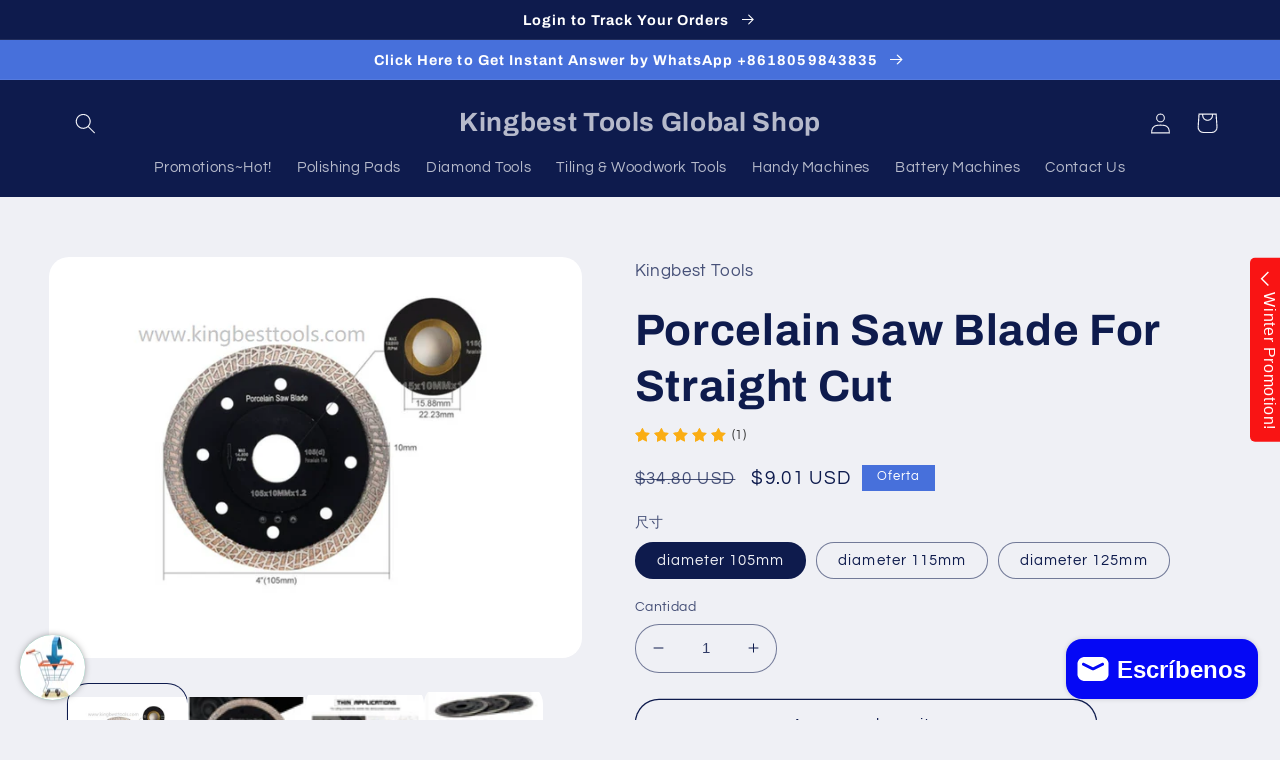

--- FILE ---
content_type: text/html; charset=utf-8
request_url: https://kingbesttools.com/es/products/porcelain-saw-blade
body_size: 43393
content:
<!doctype html>
<html class="no-js" lang="es">
  <head>
    <meta charset="utf-8">
    <meta http-equiv="X-UA-Compatible" content="IE=edge">
    <meta name="viewport" content="width=device-width,initial-scale=1">
    <meta name="theme-color" content="">
    <link rel="canonical" href="https://kingbesttools.com/es/products/porcelain-saw-blade">
    <link rel="preconnect" href="https://cdn.shopify.com" crossorigin><link rel="preconnect" href="https://fonts.shopifycdn.com" crossorigin><title>
      Porcelain Saw Blade For Straight Cut
 – Kingbest Tools Global Shop</title>

    
      <meta name="description" content="1. Size: diameter 105mm,115mm and 125mm.  2. The inner hole 15.88-22.23mm with thickness 1.2mm. 3. It is widely used for porcelain, tiles ceramic, marble and quartz.">
    

    

<meta property="og:site_name" content="Kingbest Tools Global Shop">
<meta property="og:url" content="https://kingbesttools.com/es/products/porcelain-saw-blade">
<meta property="og:title" content="Porcelain Saw Blade For Straight Cut">
<meta property="og:type" content="product">
<meta property="og:description" content="1. Size: diameter 105mm,115mm and 125mm.  2. The inner hole 15.88-22.23mm with thickness 1.2mm. 3. It is widely used for porcelain, tiles ceramic, marble and quartz."><meta property="og:image" content="http://kingbesttools.com/cdn/shop/files/11aaaa.png?v=1685783394">
  <meta property="og:image:secure_url" content="https://kingbesttools.com/cdn/shop/files/11aaaa.png?v=1685783394">
  <meta property="og:image:width" content="800">
  <meta property="og:image:height" content="611"><meta property="og:price:amount" content="9.01">
  <meta property="og:price:currency" content="USD"><meta name="twitter:site" content="@kingbesttools"><meta name="twitter:card" content="summary_large_image">
<meta name="twitter:title" content="Porcelain Saw Blade For Straight Cut">
<meta name="twitter:description" content="1. Size: diameter 105mm,115mm and 125mm.  2. The inner hole 15.88-22.23mm with thickness 1.2mm. 3. It is widely used for porcelain, tiles ceramic, marble and quartz.">


    <script src="//kingbesttools.com/cdn/shop/t/2/assets/global.js?v=149496944046504657681675149577" defer="defer"></script>
    <script>window.performance && window.performance.mark && window.performance.mark('shopify.content_for_header.start');</script><meta name="google-site-verification" content="SJ3K2AoxNb-D1TA3tWHyjHgDZKx4TEINf9_QMQeTsgA">
<meta id="shopify-digital-wallet" name="shopify-digital-wallet" content="/71777517870/digital_wallets/dialog">
<meta name="shopify-checkout-api-token" content="8a30cc846f118452bad09fcc3a0307e3">
<meta id="in-context-paypal-metadata" data-shop-id="71777517870" data-venmo-supported="false" data-environment="production" data-locale="es_ES" data-paypal-v4="true" data-currency="USD">
<link rel="alternate" hreflang="x-default" href="https://kingbesttools.com/products/porcelain-saw-blade">
<link rel="alternate" hreflang="en" href="https://kingbesttools.com/products/porcelain-saw-blade">
<link rel="alternate" hreflang="es" href="https://kingbesttools.com/es/products/porcelain-saw-blade">
<link rel="alternate" hreflang="pt" href="https://kingbesttools.com/pt/products/porcelain-saw-blade">
<link rel="alternate" hreflang="ar" href="https://kingbesttools.com/ar/products/porcelain-saw-blade">
<link rel="alternate" hreflang="ja" href="https://kingbesttools.com/ja/products/porcelain-saw-blade">
<link rel="alternate" hreflang="he" href="https://kingbesttools.com/he/products/porcelain-saw-blade">
<link rel="alternate" hreflang="ko" href="https://kingbesttools.com/ko/products/porcelain-saw-blade">
<link rel="alternate" hreflang="ru" href="https://kingbesttools.com/ru/products/porcelain-saw-blade">
<link rel="alternate" hreflang="id" href="https://kingbesttools.com/id/products/porcelain-saw-blade">
<link rel="alternate" hreflang="it" href="https://kingbesttools.com/it/products/porcelain-saw-blade">
<link rel="alternate" hreflang="nl" href="https://kingbesttools.com/nl/products/porcelain-saw-blade">
<link rel="alternate" hreflang="fr" href="https://kingbesttools.com/fr/products/porcelain-saw-blade">
<link rel="alternate" hreflang="th" href="https://kingbesttools.com/th/products/porcelain-saw-blade">
<link rel="alternate" hreflang="ms" href="https://kingbesttools.com/ms/products/porcelain-saw-blade">
<link rel="alternate" hreflang="hi" href="https://kingbesttools.com/hi/products/porcelain-saw-blade">
<link rel="alternate" hreflang="tr" href="https://kingbesttools.com/tr/products/porcelain-saw-blade">
<link rel="alternate" hreflang="da" href="https://kingbesttools.com/da/products/porcelain-saw-blade">
<link rel="alternate" hreflang="pl" href="https://kingbesttools.com/pl/products/porcelain-saw-blade">
<link rel="alternate" hreflang="el" href="https://kingbesttools.com/el/products/porcelain-saw-blade">
<link rel="alternate" hreflang="zh-Hant" href="https://kingbesttools.com/zh/products/porcelain-saw-blade">
<link rel="alternate" hreflang="de" href="https://kingbesttools.com/de/products/porcelain-saw-blade">
<link rel="alternate" hreflang="zh-Hant-AC" href="https://kingbesttools.com/zh/products/porcelain-saw-blade">
<link rel="alternate" hreflang="zh-Hant-AD" href="https://kingbesttools.com/zh/products/porcelain-saw-blade">
<link rel="alternate" hreflang="zh-Hant-AE" href="https://kingbesttools.com/zh/products/porcelain-saw-blade">
<link rel="alternate" hreflang="zh-Hant-AF" href="https://kingbesttools.com/zh/products/porcelain-saw-blade">
<link rel="alternate" hreflang="zh-Hant-AG" href="https://kingbesttools.com/zh/products/porcelain-saw-blade">
<link rel="alternate" hreflang="zh-Hant-AI" href="https://kingbesttools.com/zh/products/porcelain-saw-blade">
<link rel="alternate" hreflang="zh-Hant-AL" href="https://kingbesttools.com/zh/products/porcelain-saw-blade">
<link rel="alternate" hreflang="zh-Hant-AM" href="https://kingbesttools.com/zh/products/porcelain-saw-blade">
<link rel="alternate" hreflang="zh-Hant-AO" href="https://kingbesttools.com/zh/products/porcelain-saw-blade">
<link rel="alternate" hreflang="zh-Hant-AR" href="https://kingbesttools.com/zh/products/porcelain-saw-blade">
<link rel="alternate" hreflang="zh-Hant-AT" href="https://kingbesttools.com/zh/products/porcelain-saw-blade">
<link rel="alternate" hreflang="zh-Hant-AU" href="https://kingbesttools.com/zh/products/porcelain-saw-blade">
<link rel="alternate" hreflang="zh-Hant-AW" href="https://kingbesttools.com/zh/products/porcelain-saw-blade">
<link rel="alternate" hreflang="zh-Hant-AX" href="https://kingbesttools.com/zh/products/porcelain-saw-blade">
<link rel="alternate" hreflang="zh-Hant-AZ" href="https://kingbesttools.com/zh/products/porcelain-saw-blade">
<link rel="alternate" hreflang="zh-Hant-BA" href="https://kingbesttools.com/zh/products/porcelain-saw-blade">
<link rel="alternate" hreflang="zh-Hant-BB" href="https://kingbesttools.com/zh/products/porcelain-saw-blade">
<link rel="alternate" hreflang="zh-Hant-BD" href="https://kingbesttools.com/zh/products/porcelain-saw-blade">
<link rel="alternate" hreflang="zh-Hant-BE" href="https://kingbesttools.com/zh/products/porcelain-saw-blade">
<link rel="alternate" hreflang="zh-Hant-BF" href="https://kingbesttools.com/zh/products/porcelain-saw-blade">
<link rel="alternate" hreflang="zh-Hant-BG" href="https://kingbesttools.com/zh/products/porcelain-saw-blade">
<link rel="alternate" hreflang="zh-Hant-BH" href="https://kingbesttools.com/zh/products/porcelain-saw-blade">
<link rel="alternate" hreflang="zh-Hant-BI" href="https://kingbesttools.com/zh/products/porcelain-saw-blade">
<link rel="alternate" hreflang="zh-Hant-BJ" href="https://kingbesttools.com/zh/products/porcelain-saw-blade">
<link rel="alternate" hreflang="zh-Hant-BL" href="https://kingbesttools.com/zh/products/porcelain-saw-blade">
<link rel="alternate" hreflang="zh-Hant-BM" href="https://kingbesttools.com/zh/products/porcelain-saw-blade">
<link rel="alternate" hreflang="zh-Hant-BN" href="https://kingbesttools.com/zh/products/porcelain-saw-blade">
<link rel="alternate" hreflang="zh-Hant-BO" href="https://kingbesttools.com/zh/products/porcelain-saw-blade">
<link rel="alternate" hreflang="zh-Hant-BQ" href="https://kingbesttools.com/zh/products/porcelain-saw-blade">
<link rel="alternate" hreflang="zh-Hant-BR" href="https://kingbesttools.com/zh/products/porcelain-saw-blade">
<link rel="alternate" hreflang="zh-Hant-BS" href="https://kingbesttools.com/zh/products/porcelain-saw-blade">
<link rel="alternate" hreflang="zh-Hant-BT" href="https://kingbesttools.com/zh/products/porcelain-saw-blade">
<link rel="alternate" hreflang="zh-Hant-BW" href="https://kingbesttools.com/zh/products/porcelain-saw-blade">
<link rel="alternate" hreflang="zh-Hant-BY" href="https://kingbesttools.com/zh/products/porcelain-saw-blade">
<link rel="alternate" hreflang="zh-Hant-BZ" href="https://kingbesttools.com/zh/products/porcelain-saw-blade">
<link rel="alternate" hreflang="zh-Hant-CA" href="https://kingbesttools.com/zh/products/porcelain-saw-blade">
<link rel="alternate" hreflang="zh-Hant-CC" href="https://kingbesttools.com/zh/products/porcelain-saw-blade">
<link rel="alternate" hreflang="zh-Hant-CD" href="https://kingbesttools.com/zh/products/porcelain-saw-blade">
<link rel="alternate" hreflang="zh-Hant-CF" href="https://kingbesttools.com/zh/products/porcelain-saw-blade">
<link rel="alternate" hreflang="zh-Hant-CG" href="https://kingbesttools.com/zh/products/porcelain-saw-blade">
<link rel="alternate" hreflang="zh-Hant-CH" href="https://kingbesttools.com/zh/products/porcelain-saw-blade">
<link rel="alternate" hreflang="zh-Hant-CI" href="https://kingbesttools.com/zh/products/porcelain-saw-blade">
<link rel="alternate" hreflang="zh-Hant-CK" href="https://kingbesttools.com/zh/products/porcelain-saw-blade">
<link rel="alternate" hreflang="zh-Hant-CL" href="https://kingbesttools.com/zh/products/porcelain-saw-blade">
<link rel="alternate" hreflang="zh-Hant-CM" href="https://kingbesttools.com/zh/products/porcelain-saw-blade">
<link rel="alternate" hreflang="zh-Hant-CN" href="https://kingbesttools.com/zh/products/porcelain-saw-blade">
<link rel="alternate" hreflang="zh-Hant-CO" href="https://kingbesttools.com/zh/products/porcelain-saw-blade">
<link rel="alternate" hreflang="zh-Hant-CR" href="https://kingbesttools.com/zh/products/porcelain-saw-blade">
<link rel="alternate" hreflang="zh-Hant-CV" href="https://kingbesttools.com/zh/products/porcelain-saw-blade">
<link rel="alternate" hreflang="zh-Hant-CW" href="https://kingbesttools.com/zh/products/porcelain-saw-blade">
<link rel="alternate" hreflang="zh-Hant-CX" href="https://kingbesttools.com/zh/products/porcelain-saw-blade">
<link rel="alternate" hreflang="zh-Hant-CY" href="https://kingbesttools.com/zh/products/porcelain-saw-blade">
<link rel="alternate" hreflang="zh-Hant-CZ" href="https://kingbesttools.com/zh/products/porcelain-saw-blade">
<link rel="alternate" hreflang="zh-Hant-DE" href="https://kingbesttools.com/zh/products/porcelain-saw-blade">
<link rel="alternate" hreflang="zh-Hant-DJ" href="https://kingbesttools.com/zh/products/porcelain-saw-blade">
<link rel="alternate" hreflang="zh-Hant-DK" href="https://kingbesttools.com/zh/products/porcelain-saw-blade">
<link rel="alternate" hreflang="zh-Hant-DM" href="https://kingbesttools.com/zh/products/porcelain-saw-blade">
<link rel="alternate" hreflang="zh-Hant-DO" href="https://kingbesttools.com/zh/products/porcelain-saw-blade">
<link rel="alternate" hreflang="zh-Hant-DZ" href="https://kingbesttools.com/zh/products/porcelain-saw-blade">
<link rel="alternate" hreflang="zh-Hant-EC" href="https://kingbesttools.com/zh/products/porcelain-saw-blade">
<link rel="alternate" hreflang="zh-Hant-EE" href="https://kingbesttools.com/zh/products/porcelain-saw-blade">
<link rel="alternate" hreflang="zh-Hant-EG" href="https://kingbesttools.com/zh/products/porcelain-saw-blade">
<link rel="alternate" hreflang="zh-Hant-EH" href="https://kingbesttools.com/zh/products/porcelain-saw-blade">
<link rel="alternate" hreflang="zh-Hant-ER" href="https://kingbesttools.com/zh/products/porcelain-saw-blade">
<link rel="alternate" hreflang="zh-Hant-ES" href="https://kingbesttools.com/zh/products/porcelain-saw-blade">
<link rel="alternate" hreflang="zh-Hant-ET" href="https://kingbesttools.com/zh/products/porcelain-saw-blade">
<link rel="alternate" hreflang="zh-Hant-FI" href="https://kingbesttools.com/zh/products/porcelain-saw-blade">
<link rel="alternate" hreflang="zh-Hant-FJ" href="https://kingbesttools.com/zh/products/porcelain-saw-blade">
<link rel="alternate" hreflang="zh-Hant-FK" href="https://kingbesttools.com/zh/products/porcelain-saw-blade">
<link rel="alternate" hreflang="zh-Hant-FO" href="https://kingbesttools.com/zh/products/porcelain-saw-blade">
<link rel="alternate" hreflang="zh-Hant-FR" href="https://kingbesttools.com/zh/products/porcelain-saw-blade">
<link rel="alternate" hreflang="zh-Hant-GA" href="https://kingbesttools.com/zh/products/porcelain-saw-blade">
<link rel="alternate" hreflang="zh-Hant-GB" href="https://kingbesttools.com/zh/products/porcelain-saw-blade">
<link rel="alternate" hreflang="zh-Hant-GD" href="https://kingbesttools.com/zh/products/porcelain-saw-blade">
<link rel="alternate" hreflang="zh-Hant-GE" href="https://kingbesttools.com/zh/products/porcelain-saw-blade">
<link rel="alternate" hreflang="zh-Hant-GF" href="https://kingbesttools.com/zh/products/porcelain-saw-blade">
<link rel="alternate" hreflang="zh-Hant-GG" href="https://kingbesttools.com/zh/products/porcelain-saw-blade">
<link rel="alternate" hreflang="zh-Hant-GH" href="https://kingbesttools.com/zh/products/porcelain-saw-blade">
<link rel="alternate" hreflang="zh-Hant-GI" href="https://kingbesttools.com/zh/products/porcelain-saw-blade">
<link rel="alternate" hreflang="zh-Hant-GL" href="https://kingbesttools.com/zh/products/porcelain-saw-blade">
<link rel="alternate" hreflang="zh-Hant-GM" href="https://kingbesttools.com/zh/products/porcelain-saw-blade">
<link rel="alternate" hreflang="zh-Hant-GN" href="https://kingbesttools.com/zh/products/porcelain-saw-blade">
<link rel="alternate" hreflang="zh-Hant-GP" href="https://kingbesttools.com/zh/products/porcelain-saw-blade">
<link rel="alternate" hreflang="zh-Hant-GQ" href="https://kingbesttools.com/zh/products/porcelain-saw-blade">
<link rel="alternate" hreflang="zh-Hant-GR" href="https://kingbesttools.com/zh/products/porcelain-saw-blade">
<link rel="alternate" hreflang="zh-Hant-GS" href="https://kingbesttools.com/zh/products/porcelain-saw-blade">
<link rel="alternate" hreflang="zh-Hant-GT" href="https://kingbesttools.com/zh/products/porcelain-saw-blade">
<link rel="alternate" hreflang="zh-Hant-GW" href="https://kingbesttools.com/zh/products/porcelain-saw-blade">
<link rel="alternate" hreflang="zh-Hant-GY" href="https://kingbesttools.com/zh/products/porcelain-saw-blade">
<link rel="alternate" hreflang="zh-Hant-HK" href="https://kingbesttools.com/zh/products/porcelain-saw-blade">
<link rel="alternate" hreflang="zh-Hant-HN" href="https://kingbesttools.com/zh/products/porcelain-saw-blade">
<link rel="alternate" hreflang="zh-Hant-HR" href="https://kingbesttools.com/zh/products/porcelain-saw-blade">
<link rel="alternate" hreflang="zh-Hant-HT" href="https://kingbesttools.com/zh/products/porcelain-saw-blade">
<link rel="alternate" hreflang="zh-Hant-HU" href="https://kingbesttools.com/zh/products/porcelain-saw-blade">
<link rel="alternate" hreflang="zh-Hant-ID" href="https://kingbesttools.com/zh/products/porcelain-saw-blade">
<link rel="alternate" hreflang="zh-Hant-IE" href="https://kingbesttools.com/zh/products/porcelain-saw-blade">
<link rel="alternate" hreflang="zh-Hant-IL" href="https://kingbesttools.com/zh/products/porcelain-saw-blade">
<link rel="alternate" hreflang="zh-Hant-IM" href="https://kingbesttools.com/zh/products/porcelain-saw-blade">
<link rel="alternate" hreflang="zh-Hant-IN" href="https://kingbesttools.com/zh/products/porcelain-saw-blade">
<link rel="alternate" hreflang="zh-Hant-IO" href="https://kingbesttools.com/zh/products/porcelain-saw-blade">
<link rel="alternate" hreflang="zh-Hant-IQ" href="https://kingbesttools.com/zh/products/porcelain-saw-blade">
<link rel="alternate" hreflang="zh-Hant-IS" href="https://kingbesttools.com/zh/products/porcelain-saw-blade">
<link rel="alternate" hreflang="zh-Hant-IT" href="https://kingbesttools.com/zh/products/porcelain-saw-blade">
<link rel="alternate" hreflang="zh-Hant-JE" href="https://kingbesttools.com/zh/products/porcelain-saw-blade">
<link rel="alternate" hreflang="zh-Hant-JM" href="https://kingbesttools.com/zh/products/porcelain-saw-blade">
<link rel="alternate" hreflang="zh-Hant-JO" href="https://kingbesttools.com/zh/products/porcelain-saw-blade">
<link rel="alternate" hreflang="zh-Hant-JP" href="https://kingbesttools.com/zh/products/porcelain-saw-blade">
<link rel="alternate" hreflang="zh-Hant-KE" href="https://kingbesttools.com/zh/products/porcelain-saw-blade">
<link rel="alternate" hreflang="zh-Hant-KG" href="https://kingbesttools.com/zh/products/porcelain-saw-blade">
<link rel="alternate" hreflang="zh-Hant-KH" href="https://kingbesttools.com/zh/products/porcelain-saw-blade">
<link rel="alternate" hreflang="zh-Hant-KI" href="https://kingbesttools.com/zh/products/porcelain-saw-blade">
<link rel="alternate" hreflang="zh-Hant-KM" href="https://kingbesttools.com/zh/products/porcelain-saw-blade">
<link rel="alternate" hreflang="zh-Hant-KN" href="https://kingbesttools.com/zh/products/porcelain-saw-blade">
<link rel="alternate" hreflang="zh-Hant-KR" href="https://kingbesttools.com/zh/products/porcelain-saw-blade">
<link rel="alternate" hreflang="zh-Hant-KW" href="https://kingbesttools.com/zh/products/porcelain-saw-blade">
<link rel="alternate" hreflang="zh-Hant-KY" href="https://kingbesttools.com/zh/products/porcelain-saw-blade">
<link rel="alternate" hreflang="zh-Hant-KZ" href="https://kingbesttools.com/zh/products/porcelain-saw-blade">
<link rel="alternate" hreflang="zh-Hant-LA" href="https://kingbesttools.com/zh/products/porcelain-saw-blade">
<link rel="alternate" hreflang="zh-Hant-LB" href="https://kingbesttools.com/zh/products/porcelain-saw-blade">
<link rel="alternate" hreflang="zh-Hant-LC" href="https://kingbesttools.com/zh/products/porcelain-saw-blade">
<link rel="alternate" hreflang="zh-Hant-LI" href="https://kingbesttools.com/zh/products/porcelain-saw-blade">
<link rel="alternate" hreflang="zh-Hant-LK" href="https://kingbesttools.com/zh/products/porcelain-saw-blade">
<link rel="alternate" hreflang="zh-Hant-LR" href="https://kingbesttools.com/zh/products/porcelain-saw-blade">
<link rel="alternate" hreflang="zh-Hant-LS" href="https://kingbesttools.com/zh/products/porcelain-saw-blade">
<link rel="alternate" hreflang="zh-Hant-LT" href="https://kingbesttools.com/zh/products/porcelain-saw-blade">
<link rel="alternate" hreflang="zh-Hant-LU" href="https://kingbesttools.com/zh/products/porcelain-saw-blade">
<link rel="alternate" hreflang="zh-Hant-LV" href="https://kingbesttools.com/zh/products/porcelain-saw-blade">
<link rel="alternate" hreflang="zh-Hant-LY" href="https://kingbesttools.com/zh/products/porcelain-saw-blade">
<link rel="alternate" hreflang="zh-Hant-MA" href="https://kingbesttools.com/zh/products/porcelain-saw-blade">
<link rel="alternate" hreflang="zh-Hant-MC" href="https://kingbesttools.com/zh/products/porcelain-saw-blade">
<link rel="alternate" hreflang="zh-Hant-MD" href="https://kingbesttools.com/zh/products/porcelain-saw-blade">
<link rel="alternate" hreflang="zh-Hant-ME" href="https://kingbesttools.com/zh/products/porcelain-saw-blade">
<link rel="alternate" hreflang="zh-Hant-MF" href="https://kingbesttools.com/zh/products/porcelain-saw-blade">
<link rel="alternate" hreflang="zh-Hant-MG" href="https://kingbesttools.com/zh/products/porcelain-saw-blade">
<link rel="alternate" hreflang="zh-Hant-MK" href="https://kingbesttools.com/zh/products/porcelain-saw-blade">
<link rel="alternate" hreflang="zh-Hant-ML" href="https://kingbesttools.com/zh/products/porcelain-saw-blade">
<link rel="alternate" hreflang="zh-Hant-MM" href="https://kingbesttools.com/zh/products/porcelain-saw-blade">
<link rel="alternate" hreflang="zh-Hant-MN" href="https://kingbesttools.com/zh/products/porcelain-saw-blade">
<link rel="alternate" hreflang="zh-Hant-MO" href="https://kingbesttools.com/zh/products/porcelain-saw-blade">
<link rel="alternate" hreflang="zh-Hant-MQ" href="https://kingbesttools.com/zh/products/porcelain-saw-blade">
<link rel="alternate" hreflang="zh-Hant-MR" href="https://kingbesttools.com/zh/products/porcelain-saw-blade">
<link rel="alternate" hreflang="zh-Hant-MS" href="https://kingbesttools.com/zh/products/porcelain-saw-blade">
<link rel="alternate" hreflang="zh-Hant-MT" href="https://kingbesttools.com/zh/products/porcelain-saw-blade">
<link rel="alternate" hreflang="zh-Hant-MU" href="https://kingbesttools.com/zh/products/porcelain-saw-blade">
<link rel="alternate" hreflang="zh-Hant-MV" href="https://kingbesttools.com/zh/products/porcelain-saw-blade">
<link rel="alternate" hreflang="zh-Hant-MW" href="https://kingbesttools.com/zh/products/porcelain-saw-blade">
<link rel="alternate" hreflang="zh-Hant-MX" href="https://kingbesttools.com/zh/products/porcelain-saw-blade">
<link rel="alternate" hreflang="zh-Hant-MY" href="https://kingbesttools.com/zh/products/porcelain-saw-blade">
<link rel="alternate" hreflang="zh-Hant-MZ" href="https://kingbesttools.com/zh/products/porcelain-saw-blade">
<link rel="alternate" hreflang="zh-Hant-NA" href="https://kingbesttools.com/zh/products/porcelain-saw-blade">
<link rel="alternate" hreflang="zh-Hant-NC" href="https://kingbesttools.com/zh/products/porcelain-saw-blade">
<link rel="alternate" hreflang="zh-Hant-NE" href="https://kingbesttools.com/zh/products/porcelain-saw-blade">
<link rel="alternate" hreflang="zh-Hant-NF" href="https://kingbesttools.com/zh/products/porcelain-saw-blade">
<link rel="alternate" hreflang="zh-Hant-NG" href="https://kingbesttools.com/zh/products/porcelain-saw-blade">
<link rel="alternate" hreflang="zh-Hant-NI" href="https://kingbesttools.com/zh/products/porcelain-saw-blade">
<link rel="alternate" hreflang="zh-Hant-NL" href="https://kingbesttools.com/zh/products/porcelain-saw-blade">
<link rel="alternate" hreflang="zh-Hant-NO" href="https://kingbesttools.com/zh/products/porcelain-saw-blade">
<link rel="alternate" hreflang="zh-Hant-NP" href="https://kingbesttools.com/zh/products/porcelain-saw-blade">
<link rel="alternate" hreflang="zh-Hant-NR" href="https://kingbesttools.com/zh/products/porcelain-saw-blade">
<link rel="alternate" hreflang="zh-Hant-NU" href="https://kingbesttools.com/zh/products/porcelain-saw-blade">
<link rel="alternate" hreflang="zh-Hant-NZ" href="https://kingbesttools.com/zh/products/porcelain-saw-blade">
<link rel="alternate" hreflang="zh-Hant-OM" href="https://kingbesttools.com/zh/products/porcelain-saw-blade">
<link rel="alternate" hreflang="zh-Hant-PA" href="https://kingbesttools.com/zh/products/porcelain-saw-blade">
<link rel="alternate" hreflang="zh-Hant-PE" href="https://kingbesttools.com/zh/products/porcelain-saw-blade">
<link rel="alternate" hreflang="zh-Hant-PF" href="https://kingbesttools.com/zh/products/porcelain-saw-blade">
<link rel="alternate" hreflang="zh-Hant-PG" href="https://kingbesttools.com/zh/products/porcelain-saw-blade">
<link rel="alternate" hreflang="zh-Hant-PH" href="https://kingbesttools.com/zh/products/porcelain-saw-blade">
<link rel="alternate" hreflang="zh-Hant-PK" href="https://kingbesttools.com/zh/products/porcelain-saw-blade">
<link rel="alternate" hreflang="zh-Hant-PL" href="https://kingbesttools.com/zh/products/porcelain-saw-blade">
<link rel="alternate" hreflang="zh-Hant-PM" href="https://kingbesttools.com/zh/products/porcelain-saw-blade">
<link rel="alternate" hreflang="zh-Hant-PN" href="https://kingbesttools.com/zh/products/porcelain-saw-blade">
<link rel="alternate" hreflang="zh-Hant-PS" href="https://kingbesttools.com/zh/products/porcelain-saw-blade">
<link rel="alternate" hreflang="zh-Hant-PT" href="https://kingbesttools.com/zh/products/porcelain-saw-blade">
<link rel="alternate" hreflang="zh-Hant-PY" href="https://kingbesttools.com/zh/products/porcelain-saw-blade">
<link rel="alternate" hreflang="zh-Hant-QA" href="https://kingbesttools.com/zh/products/porcelain-saw-blade">
<link rel="alternate" hreflang="zh-Hant-RE" href="https://kingbesttools.com/zh/products/porcelain-saw-blade">
<link rel="alternate" hreflang="zh-Hant-RO" href="https://kingbesttools.com/zh/products/porcelain-saw-blade">
<link rel="alternate" hreflang="zh-Hant-RS" href="https://kingbesttools.com/zh/products/porcelain-saw-blade">
<link rel="alternate" hreflang="zh-Hant-RU" href="https://kingbesttools.com/zh/products/porcelain-saw-blade">
<link rel="alternate" hreflang="zh-Hant-RW" href="https://kingbesttools.com/zh/products/porcelain-saw-blade">
<link rel="alternate" hreflang="zh-Hant-SA" href="https://kingbesttools.com/zh/products/porcelain-saw-blade">
<link rel="alternate" hreflang="zh-Hant-SB" href="https://kingbesttools.com/zh/products/porcelain-saw-blade">
<link rel="alternate" hreflang="zh-Hant-SC" href="https://kingbesttools.com/zh/products/porcelain-saw-blade">
<link rel="alternate" hreflang="zh-Hant-SD" href="https://kingbesttools.com/zh/products/porcelain-saw-blade">
<link rel="alternate" hreflang="zh-Hant-SE" href="https://kingbesttools.com/zh/products/porcelain-saw-blade">
<link rel="alternate" hreflang="zh-Hant-SG" href="https://kingbesttools.com/zh/products/porcelain-saw-blade">
<link rel="alternate" hreflang="zh-Hant-SH" href="https://kingbesttools.com/zh/products/porcelain-saw-blade">
<link rel="alternate" hreflang="zh-Hant-SI" href="https://kingbesttools.com/zh/products/porcelain-saw-blade">
<link rel="alternate" hreflang="zh-Hant-SJ" href="https://kingbesttools.com/zh/products/porcelain-saw-blade">
<link rel="alternate" hreflang="zh-Hant-SK" href="https://kingbesttools.com/zh/products/porcelain-saw-blade">
<link rel="alternate" hreflang="zh-Hant-SL" href="https://kingbesttools.com/zh/products/porcelain-saw-blade">
<link rel="alternate" hreflang="zh-Hant-SM" href="https://kingbesttools.com/zh/products/porcelain-saw-blade">
<link rel="alternate" hreflang="zh-Hant-SN" href="https://kingbesttools.com/zh/products/porcelain-saw-blade">
<link rel="alternate" hreflang="zh-Hant-SO" href="https://kingbesttools.com/zh/products/porcelain-saw-blade">
<link rel="alternate" hreflang="zh-Hant-SR" href="https://kingbesttools.com/zh/products/porcelain-saw-blade">
<link rel="alternate" hreflang="zh-Hant-SS" href="https://kingbesttools.com/zh/products/porcelain-saw-blade">
<link rel="alternate" hreflang="zh-Hant-ST" href="https://kingbesttools.com/zh/products/porcelain-saw-blade">
<link rel="alternate" hreflang="zh-Hant-SV" href="https://kingbesttools.com/zh/products/porcelain-saw-blade">
<link rel="alternate" hreflang="zh-Hant-SX" href="https://kingbesttools.com/zh/products/porcelain-saw-blade">
<link rel="alternate" hreflang="zh-Hant-SZ" href="https://kingbesttools.com/zh/products/porcelain-saw-blade">
<link rel="alternate" hreflang="zh-Hant-TA" href="https://kingbesttools.com/zh/products/porcelain-saw-blade">
<link rel="alternate" hreflang="zh-Hant-TC" href="https://kingbesttools.com/zh/products/porcelain-saw-blade">
<link rel="alternate" hreflang="zh-Hant-TD" href="https://kingbesttools.com/zh/products/porcelain-saw-blade">
<link rel="alternate" hreflang="zh-Hant-TF" href="https://kingbesttools.com/zh/products/porcelain-saw-blade">
<link rel="alternate" hreflang="zh-Hant-TG" href="https://kingbesttools.com/zh/products/porcelain-saw-blade">
<link rel="alternate" hreflang="zh-Hant-TH" href="https://kingbesttools.com/zh/products/porcelain-saw-blade">
<link rel="alternate" hreflang="zh-Hant-TJ" href="https://kingbesttools.com/zh/products/porcelain-saw-blade">
<link rel="alternate" hreflang="zh-Hant-TK" href="https://kingbesttools.com/zh/products/porcelain-saw-blade">
<link rel="alternate" hreflang="zh-Hant-TL" href="https://kingbesttools.com/zh/products/porcelain-saw-blade">
<link rel="alternate" hreflang="zh-Hant-TM" href="https://kingbesttools.com/zh/products/porcelain-saw-blade">
<link rel="alternate" hreflang="zh-Hant-TN" href="https://kingbesttools.com/zh/products/porcelain-saw-blade">
<link rel="alternate" hreflang="zh-Hant-TO" href="https://kingbesttools.com/zh/products/porcelain-saw-blade">
<link rel="alternate" hreflang="zh-Hant-TR" href="https://kingbesttools.com/zh/products/porcelain-saw-blade">
<link rel="alternate" hreflang="zh-Hant-TT" href="https://kingbesttools.com/zh/products/porcelain-saw-blade">
<link rel="alternate" hreflang="zh-Hant-TV" href="https://kingbesttools.com/zh/products/porcelain-saw-blade">
<link rel="alternate" hreflang="zh-Hant-TW" href="https://kingbesttools.com/zh/products/porcelain-saw-blade">
<link rel="alternate" hreflang="zh-Hant-TZ" href="https://kingbesttools.com/zh/products/porcelain-saw-blade">
<link rel="alternate" hreflang="zh-Hant-UA" href="https://kingbesttools.com/zh/products/porcelain-saw-blade">
<link rel="alternate" hreflang="zh-Hant-UG" href="https://kingbesttools.com/zh/products/porcelain-saw-blade">
<link rel="alternate" hreflang="zh-Hant-UM" href="https://kingbesttools.com/zh/products/porcelain-saw-blade">
<link rel="alternate" hreflang="zh-Hant-US" href="https://kingbesttools.com/zh/products/porcelain-saw-blade">
<link rel="alternate" hreflang="zh-Hant-UY" href="https://kingbesttools.com/zh/products/porcelain-saw-blade">
<link rel="alternate" hreflang="zh-Hant-UZ" href="https://kingbesttools.com/zh/products/porcelain-saw-blade">
<link rel="alternate" hreflang="zh-Hant-VA" href="https://kingbesttools.com/zh/products/porcelain-saw-blade">
<link rel="alternate" hreflang="zh-Hant-VC" href="https://kingbesttools.com/zh/products/porcelain-saw-blade">
<link rel="alternate" hreflang="zh-Hant-VE" href="https://kingbesttools.com/zh/products/porcelain-saw-blade">
<link rel="alternate" hreflang="zh-Hant-VG" href="https://kingbesttools.com/zh/products/porcelain-saw-blade">
<link rel="alternate" hreflang="zh-Hant-VN" href="https://kingbesttools.com/zh/products/porcelain-saw-blade">
<link rel="alternate" hreflang="zh-Hant-VU" href="https://kingbesttools.com/zh/products/porcelain-saw-blade">
<link rel="alternate" hreflang="zh-Hant-WF" href="https://kingbesttools.com/zh/products/porcelain-saw-blade">
<link rel="alternate" hreflang="zh-Hant-WS" href="https://kingbesttools.com/zh/products/porcelain-saw-blade">
<link rel="alternate" hreflang="zh-Hant-XK" href="https://kingbesttools.com/zh/products/porcelain-saw-blade">
<link rel="alternate" hreflang="zh-Hant-YE" href="https://kingbesttools.com/zh/products/porcelain-saw-blade">
<link rel="alternate" hreflang="zh-Hant-YT" href="https://kingbesttools.com/zh/products/porcelain-saw-blade">
<link rel="alternate" hreflang="zh-Hant-ZA" href="https://kingbesttools.com/zh/products/porcelain-saw-blade">
<link rel="alternate" hreflang="zh-Hant-ZM" href="https://kingbesttools.com/zh/products/porcelain-saw-blade">
<link rel="alternate" hreflang="zh-Hant-ZW" href="https://kingbesttools.com/zh/products/porcelain-saw-blade">
<link rel="alternate" type="application/json+oembed" href="https://kingbesttools.com/es/products/porcelain-saw-blade.oembed">
<script async="async" src="/checkouts/internal/preloads.js?locale=es-US"></script>
<script id="shopify-features" type="application/json">{"accessToken":"8a30cc846f118452bad09fcc3a0307e3","betas":["rich-media-storefront-analytics"],"domain":"kingbesttools.com","predictiveSearch":true,"shopId":71777517870,"locale":"es"}</script>
<script>var Shopify = Shopify || {};
Shopify.shop = "kingbesttool.myshopify.com";
Shopify.locale = "es";
Shopify.currency = {"active":"USD","rate":"1.0"};
Shopify.country = "US";
Shopify.theme = {"name":"Refresh","id":143584788782,"schema_name":"Refresh","schema_version":"2.0.2","theme_store_id":1567,"role":"main"};
Shopify.theme.handle = "null";
Shopify.theme.style = {"id":null,"handle":null};
Shopify.cdnHost = "kingbesttools.com/cdn";
Shopify.routes = Shopify.routes || {};
Shopify.routes.root = "/es/";</script>
<script type="module">!function(o){(o.Shopify=o.Shopify||{}).modules=!0}(window);</script>
<script>!function(o){function n(){var o=[];function n(){o.push(Array.prototype.slice.apply(arguments))}return n.q=o,n}var t=o.Shopify=o.Shopify||{};t.loadFeatures=n(),t.autoloadFeatures=n()}(window);</script>
<script id="shop-js-analytics" type="application/json">{"pageType":"product"}</script>
<script defer="defer" async type="module" src="//kingbesttools.com/cdn/shopifycloud/shop-js/modules/v2/client.init-shop-cart-sync_2Gr3Q33f.es.esm.js"></script>
<script defer="defer" async type="module" src="//kingbesttools.com/cdn/shopifycloud/shop-js/modules/v2/chunk.common_noJfOIa7.esm.js"></script>
<script defer="defer" async type="module" src="//kingbesttools.com/cdn/shopifycloud/shop-js/modules/v2/chunk.modal_Deo2FJQo.esm.js"></script>
<script type="module">
  await import("//kingbesttools.com/cdn/shopifycloud/shop-js/modules/v2/client.init-shop-cart-sync_2Gr3Q33f.es.esm.js");
await import("//kingbesttools.com/cdn/shopifycloud/shop-js/modules/v2/chunk.common_noJfOIa7.esm.js");
await import("//kingbesttools.com/cdn/shopifycloud/shop-js/modules/v2/chunk.modal_Deo2FJQo.esm.js");

  window.Shopify.SignInWithShop?.initShopCartSync?.({"fedCMEnabled":true,"windoidEnabled":true});

</script>
<script id="__st">var __st={"a":71777517870,"offset":28800,"reqid":"db36365e-acf5-410f-a45b-98c0220ea64d-1769489259","pageurl":"kingbesttools.com\/es\/products\/porcelain-saw-blade","u":"7a4ae00d7263","p":"product","rtyp":"product","rid":8361194651950};</script>
<script>window.ShopifyPaypalV4VisibilityTracking = true;</script>
<script id="captcha-bootstrap">!function(){'use strict';const t='contact',e='account',n='new_comment',o=[[t,t],['blogs',n],['comments',n],[t,'customer']],c=[[e,'customer_login'],[e,'guest_login'],[e,'recover_customer_password'],[e,'create_customer']],r=t=>t.map((([t,e])=>`form[action*='/${t}']:not([data-nocaptcha='true']) input[name='form_type'][value='${e}']`)).join(','),a=t=>()=>t?[...document.querySelectorAll(t)].map((t=>t.form)):[];function s(){const t=[...o],e=r(t);return a(e)}const i='password',u='form_key',d=['recaptcha-v3-token','g-recaptcha-response','h-captcha-response',i],f=()=>{try{return window.sessionStorage}catch{return}},m='__shopify_v',_=t=>t.elements[u];function p(t,e,n=!1){try{const o=window.sessionStorage,c=JSON.parse(o.getItem(e)),{data:r}=function(t){const{data:e,action:n}=t;return t[m]||n?{data:e,action:n}:{data:t,action:n}}(c);for(const[e,n]of Object.entries(r))t.elements[e]&&(t.elements[e].value=n);n&&o.removeItem(e)}catch(o){console.error('form repopulation failed',{error:o})}}const l='form_type',E='cptcha';function T(t){t.dataset[E]=!0}const w=window,h=w.document,L='Shopify',v='ce_forms',y='captcha';let A=!1;((t,e)=>{const n=(g='f06e6c50-85a8-45c8-87d0-21a2b65856fe',I='https://cdn.shopify.com/shopifycloud/storefront-forms-hcaptcha/ce_storefront_forms_captcha_hcaptcha.v1.5.2.iife.js',D={infoText:'Protegido por hCaptcha',privacyText:'Privacidad',termsText:'Términos'},(t,e,n)=>{const o=w[L][v],c=o.bindForm;if(c)return c(t,g,e,D).then(n);var r;o.q.push([[t,g,e,D],n]),r=I,A||(h.body.append(Object.assign(h.createElement('script'),{id:'captcha-provider',async:!0,src:r})),A=!0)});var g,I,D;w[L]=w[L]||{},w[L][v]=w[L][v]||{},w[L][v].q=[],w[L][y]=w[L][y]||{},w[L][y].protect=function(t,e){n(t,void 0,e),T(t)},Object.freeze(w[L][y]),function(t,e,n,w,h,L){const[v,y,A,g]=function(t,e,n){const i=e?o:[],u=t?c:[],d=[...i,...u],f=r(d),m=r(i),_=r(d.filter((([t,e])=>n.includes(e))));return[a(f),a(m),a(_),s()]}(w,h,L),I=t=>{const e=t.target;return e instanceof HTMLFormElement?e:e&&e.form},D=t=>v().includes(t);t.addEventListener('submit',(t=>{const e=I(t);if(!e)return;const n=D(e)&&!e.dataset.hcaptchaBound&&!e.dataset.recaptchaBound,o=_(e),c=g().includes(e)&&(!o||!o.value);(n||c)&&t.preventDefault(),c&&!n&&(function(t){try{if(!f())return;!function(t){const e=f();if(!e)return;const n=_(t);if(!n)return;const o=n.value;o&&e.removeItem(o)}(t);const e=Array.from(Array(32),(()=>Math.random().toString(36)[2])).join('');!function(t,e){_(t)||t.append(Object.assign(document.createElement('input'),{type:'hidden',name:u})),t.elements[u].value=e}(t,e),function(t,e){const n=f();if(!n)return;const o=[...t.querySelectorAll(`input[type='${i}']`)].map((({name:t})=>t)),c=[...d,...o],r={};for(const[a,s]of new FormData(t).entries())c.includes(a)||(r[a]=s);n.setItem(e,JSON.stringify({[m]:1,action:t.action,data:r}))}(t,e)}catch(e){console.error('failed to persist form',e)}}(e),e.submit())}));const S=(t,e)=>{t&&!t.dataset[E]&&(n(t,e.some((e=>e===t))),T(t))};for(const o of['focusin','change'])t.addEventListener(o,(t=>{const e=I(t);D(e)&&S(e,y())}));const B=e.get('form_key'),M=e.get(l),P=B&&M;t.addEventListener('DOMContentLoaded',(()=>{const t=y();if(P)for(const e of t)e.elements[l].value===M&&p(e,B);[...new Set([...A(),...v().filter((t=>'true'===t.dataset.shopifyCaptcha))])].forEach((e=>S(e,t)))}))}(h,new URLSearchParams(w.location.search),n,t,e,['guest_login'])})(!0,!0)}();</script>
<script integrity="sha256-4kQ18oKyAcykRKYeNunJcIwy7WH5gtpwJnB7kiuLZ1E=" data-source-attribution="shopify.loadfeatures" defer="defer" src="//kingbesttools.com/cdn/shopifycloud/storefront/assets/storefront/load_feature-a0a9edcb.js" crossorigin="anonymous"></script>
<script data-source-attribution="shopify.dynamic_checkout.dynamic.init">var Shopify=Shopify||{};Shopify.PaymentButton=Shopify.PaymentButton||{isStorefrontPortableWallets:!0,init:function(){window.Shopify.PaymentButton.init=function(){};var t=document.createElement("script");t.src="https://kingbesttools.com/cdn/shopifycloud/portable-wallets/latest/portable-wallets.es.js",t.type="module",document.head.appendChild(t)}};
</script>
<script data-source-attribution="shopify.dynamic_checkout.buyer_consent">
  function portableWalletsHideBuyerConsent(e){var t=document.getElementById("shopify-buyer-consent"),n=document.getElementById("shopify-subscription-policy-button");t&&n&&(t.classList.add("hidden"),t.setAttribute("aria-hidden","true"),n.removeEventListener("click",e))}function portableWalletsShowBuyerConsent(e){var t=document.getElementById("shopify-buyer-consent"),n=document.getElementById("shopify-subscription-policy-button");t&&n&&(t.classList.remove("hidden"),t.removeAttribute("aria-hidden"),n.addEventListener("click",e))}window.Shopify?.PaymentButton&&(window.Shopify.PaymentButton.hideBuyerConsent=portableWalletsHideBuyerConsent,window.Shopify.PaymentButton.showBuyerConsent=portableWalletsShowBuyerConsent);
</script>
<script>
  function portableWalletsCleanup(e){e&&e.src&&console.error("Failed to load portable wallets script "+e.src);var t=document.querySelectorAll("shopify-accelerated-checkout .shopify-payment-button__skeleton, shopify-accelerated-checkout-cart .wallet-cart-button__skeleton"),e=document.getElementById("shopify-buyer-consent");for(let e=0;e<t.length;e++)t[e].remove();e&&e.remove()}function portableWalletsNotLoadedAsModule(e){e instanceof ErrorEvent&&"string"==typeof e.message&&e.message.includes("import.meta")&&"string"==typeof e.filename&&e.filename.includes("portable-wallets")&&(window.removeEventListener("error",portableWalletsNotLoadedAsModule),window.Shopify.PaymentButton.failedToLoad=e,"loading"===document.readyState?document.addEventListener("DOMContentLoaded",window.Shopify.PaymentButton.init):window.Shopify.PaymentButton.init())}window.addEventListener("error",portableWalletsNotLoadedAsModule);
</script>

<script type="module" src="https://kingbesttools.com/cdn/shopifycloud/portable-wallets/latest/portable-wallets.es.js" onError="portableWalletsCleanup(this)" crossorigin="anonymous"></script>
<script nomodule>
  document.addEventListener("DOMContentLoaded", portableWalletsCleanup);
</script>

<link id="shopify-accelerated-checkout-styles" rel="stylesheet" media="screen" href="https://kingbesttools.com/cdn/shopifycloud/portable-wallets/latest/accelerated-checkout-backwards-compat.css" crossorigin="anonymous">
<style id="shopify-accelerated-checkout-cart">
        #shopify-buyer-consent {
  margin-top: 1em;
  display: inline-block;
  width: 100%;
}

#shopify-buyer-consent.hidden {
  display: none;
}

#shopify-subscription-policy-button {
  background: none;
  border: none;
  padding: 0;
  text-decoration: underline;
  font-size: inherit;
  cursor: pointer;
}

#shopify-subscription-policy-button::before {
  box-shadow: none;
}

      </style>
<script id="sections-script" data-sections="header,footer" defer="defer" src="//kingbesttools.com/cdn/shop/t/2/compiled_assets/scripts.js?v=2030"></script>
<script>window.performance && window.performance.mark && window.performance.mark('shopify.content_for_header.end');</script>


    <style data-shopify>
      @font-face {
  font-family: Questrial;
  font-weight: 400;
  font-style: normal;
  font-display: swap;
  src: url("//kingbesttools.com/cdn/fonts/questrial/questrial_n4.66abac5d8209a647b4bf8089b0451928ef144c07.woff2") format("woff2"),
       url("//kingbesttools.com/cdn/fonts/questrial/questrial_n4.e86c53e77682db9bf4b0ee2dd71f214dc16adda4.woff") format("woff");
}

      
      
      
      @font-face {
  font-family: Archivo;
  font-weight: 700;
  font-style: normal;
  font-display: swap;
  src: url("//kingbesttools.com/cdn/fonts/archivo/archivo_n7.651b020b3543640c100112be6f1c1b8e816c7f13.woff2") format("woff2"),
       url("//kingbesttools.com/cdn/fonts/archivo/archivo_n7.7e9106d320e6594976a7dcb57957f3e712e83c96.woff") format("woff");
}


      :root {
        --font-body-family: Questrial, sans-serif;
        --font-body-style: normal;
        --font-body-weight: 400;
        --font-body-weight-bold: 700;

        --font-heading-family: Archivo, sans-serif;
        --font-heading-style: normal;
        --font-heading-weight: 700;

        --font-body-scale: 1.05;
        --font-heading-scale: 1.0476190476190477;

        --color-base-text: 14, 27, 77;
        --color-shadow: 14, 27, 77;
        --color-base-background-1: 239, 240, 245;
        --color-base-background-2: 255, 255, 255;
        --color-base-solid-button-labels: 255, 255, 255;
        --color-base-outline-button-labels: 14, 27, 77;
        --color-base-accent-1: 71, 112, 219;
        --color-base-accent-2: 14, 27, 77;
        --payment-terms-background-color: #eff0f5;

        --gradient-base-background-1: #eff0f5;
        --gradient-base-background-2: #FFFFFF;
        --gradient-base-accent-1: #4770db;
        --gradient-base-accent-2: #0e1b4d;

        --media-padding: px;
        --media-border-opacity: 0.1;
        --media-border-width: 0px;
        --media-radius: 20px;
        --media-shadow-opacity: 0.0;
        --media-shadow-horizontal-offset: 0px;
        --media-shadow-vertical-offset: 4px;
        --media-shadow-blur-radius: 5px;
        --media-shadow-visible: 0;

        --page-width: 120rem;
        --page-width-margin: 0rem;

        --product-card-image-padding: 1.6rem;
        --product-card-corner-radius: 1.8rem;
        --product-card-text-alignment: left;
        --product-card-border-width: 0.1rem;
        --product-card-border-opacity: 1.0;
        --product-card-shadow-opacity: 0.0;
        --product-card-shadow-visible: 0;
        --product-card-shadow-horizontal-offset: 0.0rem;
        --product-card-shadow-vertical-offset: 0.4rem;
        --product-card-shadow-blur-radius: 0.5rem;

        --collection-card-image-padding: 1.6rem;
        --collection-card-corner-radius: 1.8rem;
        --collection-card-text-alignment: left;
        --collection-card-border-width: 0.1rem;
        --collection-card-border-opacity: 1.0;
        --collection-card-shadow-opacity: 0.0;
        --collection-card-shadow-visible: 0;
        --collection-card-shadow-horizontal-offset: 0.0rem;
        --collection-card-shadow-vertical-offset: 0.4rem;
        --collection-card-shadow-blur-radius: 0.5rem;

        --blog-card-image-padding: 1.6rem;
        --blog-card-corner-radius: 1.8rem;
        --blog-card-text-alignment: left;
        --blog-card-border-width: 0.1rem;
        --blog-card-border-opacity: 1.0;
        --blog-card-shadow-opacity: 0.0;
        --blog-card-shadow-visible: 0;
        --blog-card-shadow-horizontal-offset: 0.0rem;
        --blog-card-shadow-vertical-offset: 0.4rem;
        --blog-card-shadow-blur-radius: 0.5rem;

        --badge-corner-radius: 0.0rem;

        --popup-border-width: 1px;
        --popup-border-opacity: 0.1;
        --popup-corner-radius: 18px;
        --popup-shadow-opacity: 0.0;
        --popup-shadow-horizontal-offset: 0px;
        --popup-shadow-vertical-offset: 4px;
        --popup-shadow-blur-radius: 5px;

        --drawer-border-width: 0px;
        --drawer-border-opacity: 0.1;
        --drawer-shadow-opacity: 0.0;
        --drawer-shadow-horizontal-offset: 0px;
        --drawer-shadow-vertical-offset: 4px;
        --drawer-shadow-blur-radius: 5px;

        --spacing-sections-desktop: 0px;
        --spacing-sections-mobile: 0px;

        --grid-desktop-vertical-spacing: 28px;
        --grid-desktop-horizontal-spacing: 28px;
        --grid-mobile-vertical-spacing: 14px;
        --grid-mobile-horizontal-spacing: 14px;

        --text-boxes-border-opacity: 0.1;
        --text-boxes-border-width: 0px;
        --text-boxes-radius: 20px;
        --text-boxes-shadow-opacity: 0.0;
        --text-boxes-shadow-visible: 0;
        --text-boxes-shadow-horizontal-offset: 0px;
        --text-boxes-shadow-vertical-offset: 4px;
        --text-boxes-shadow-blur-radius: 5px;

        --buttons-radius: 40px;
        --buttons-radius-outset: 41px;
        --buttons-border-width: 1px;
        --buttons-border-opacity: 1.0;
        --buttons-shadow-opacity: 0.0;
        --buttons-shadow-visible: 0;
        --buttons-shadow-horizontal-offset: 0px;
        --buttons-shadow-vertical-offset: 4px;
        --buttons-shadow-blur-radius: 5px;
        --buttons-border-offset: 0.3px;

        --inputs-radius: 26px;
        --inputs-border-width: 1px;
        --inputs-border-opacity: 0.55;
        --inputs-shadow-opacity: 0.0;
        --inputs-shadow-horizontal-offset: 0px;
        --inputs-margin-offset: 0px;
        --inputs-shadow-vertical-offset: 4px;
        --inputs-shadow-blur-radius: 5px;
        --inputs-radius-outset: 27px;

        --variant-pills-radius: 40px;
        --variant-pills-border-width: 1px;
        --variant-pills-border-opacity: 0.55;
        --variant-pills-shadow-opacity: 0.0;
        --variant-pills-shadow-horizontal-offset: 0px;
        --variant-pills-shadow-vertical-offset: 4px;
        --variant-pills-shadow-blur-radius: 5px;
      }

      *,
      *::before,
      *::after {
        box-sizing: inherit;
      }

      html {
        box-sizing: border-box;
        font-size: calc(var(--font-body-scale) * 62.5%);
        height: 100%;
      }

      body {
        display: grid;
        grid-template-rows: auto auto 1fr auto;
        grid-template-columns: 100%;
        min-height: 100%;
        margin: 0;
        font-size: 1.5rem;
        letter-spacing: 0.06rem;
        line-height: calc(1 + 0.8 / var(--font-body-scale));
        font-family: var(--font-body-family);
        font-style: var(--font-body-style);
        font-weight: var(--font-body-weight);
      }

      @media screen and (min-width: 750px) {
        body {
          font-size: 1.6rem;
        }
      }
    </style>

    <link href="//kingbesttools.com/cdn/shop/t/2/assets/base.css?v=88290808517547527771675149579" rel="stylesheet" type="text/css" media="all" />
<link rel="preload" as="font" href="//kingbesttools.com/cdn/fonts/questrial/questrial_n4.66abac5d8209a647b4bf8089b0451928ef144c07.woff2" type="font/woff2" crossorigin><link rel="preload" as="font" href="//kingbesttools.com/cdn/fonts/archivo/archivo_n7.651b020b3543640c100112be6f1c1b8e816c7f13.woff2" type="font/woff2" crossorigin><link rel="stylesheet" href="//kingbesttools.com/cdn/shop/t/2/assets/component-predictive-search.css?v=83512081251802922551675149577" media="print" onload="this.media='all'"><script>document.documentElement.className = document.documentElement.className.replace('no-js', 'js');
    if (Shopify.designMode) {
      document.documentElement.classList.add('shopify-design-mode');
    }
    </script>
  <link rel="dns-prefetch" href="https://review.wsy400.com/">

  <script type="text/javascript" src="https://review.wsy400.com/scriptTag/star.js" defer="defer"></script>


  

<link href="https://cdn.shopify.com/extensions/019ba0ca-52dc-7066-88bc-14ab9756924f/my-app-47/assets/dadao_review.css" rel="stylesheet" type="text/css" media="all">
<script src="https://cdn.shopify.com/extensions/019b8d9a-c88d-784e-b024-e86578885fa2/webse-wp-button-v2-5/assets/whatsapp-free-button.js" type="text/javascript" defer="defer"></script>
<link href="https://cdn.shopify.com/extensions/019b8d9a-c88d-784e-b024-e86578885fa2/webse-wp-button-v2-5/assets/whatsapp-free-button.css" rel="stylesheet" type="text/css" media="all">
<script src="https://cdn.shopify.com/extensions/e8878072-2f6b-4e89-8082-94b04320908d/inbox-1254/assets/inbox-chat-loader.js" type="text/javascript" defer="defer"></script>
<link href="https://monorail-edge.shopifysvc.com" rel="dns-prefetch">
<script>(function(){if ("sendBeacon" in navigator && "performance" in window) {try {var session_token_from_headers = performance.getEntriesByType('navigation')[0].serverTiming.find(x => x.name == '_s').description;} catch {var session_token_from_headers = undefined;}var session_cookie_matches = document.cookie.match(/_shopify_s=([^;]*)/);var session_token_from_cookie = session_cookie_matches && session_cookie_matches.length === 2 ? session_cookie_matches[1] : "";var session_token = session_token_from_headers || session_token_from_cookie || "";function handle_abandonment_event(e) {var entries = performance.getEntries().filter(function(entry) {return /monorail-edge.shopifysvc.com/.test(entry.name);});if (!window.abandonment_tracked && entries.length === 0) {window.abandonment_tracked = true;var currentMs = Date.now();var navigation_start = performance.timing.navigationStart;var payload = {shop_id: 71777517870,url: window.location.href,navigation_start,duration: currentMs - navigation_start,session_token,page_type: "product"};window.navigator.sendBeacon("https://monorail-edge.shopifysvc.com/v1/produce", JSON.stringify({schema_id: "online_store_buyer_site_abandonment/1.1",payload: payload,metadata: {event_created_at_ms: currentMs,event_sent_at_ms: currentMs}}));}}window.addEventListener('pagehide', handle_abandonment_event);}}());</script>
<script id="web-pixels-manager-setup">(function e(e,d,r,n,o){if(void 0===o&&(o={}),!Boolean(null===(a=null===(i=window.Shopify)||void 0===i?void 0:i.analytics)||void 0===a?void 0:a.replayQueue)){var i,a;window.Shopify=window.Shopify||{};var t=window.Shopify;t.analytics=t.analytics||{};var s=t.analytics;s.replayQueue=[],s.publish=function(e,d,r){return s.replayQueue.push([e,d,r]),!0};try{self.performance.mark("wpm:start")}catch(e){}var l=function(){var e={modern:/Edge?\/(1{2}[4-9]|1[2-9]\d|[2-9]\d{2}|\d{4,})\.\d+(\.\d+|)|Firefox\/(1{2}[4-9]|1[2-9]\d|[2-9]\d{2}|\d{4,})\.\d+(\.\d+|)|Chrom(ium|e)\/(9{2}|\d{3,})\.\d+(\.\d+|)|(Maci|X1{2}).+ Version\/(15\.\d+|(1[6-9]|[2-9]\d|\d{3,})\.\d+)([,.]\d+|)( \(\w+\)|)( Mobile\/\w+|) Safari\/|Chrome.+OPR\/(9{2}|\d{3,})\.\d+\.\d+|(CPU[ +]OS|iPhone[ +]OS|CPU[ +]iPhone|CPU IPhone OS|CPU iPad OS)[ +]+(15[._]\d+|(1[6-9]|[2-9]\d|\d{3,})[._]\d+)([._]\d+|)|Android:?[ /-](13[3-9]|1[4-9]\d|[2-9]\d{2}|\d{4,})(\.\d+|)(\.\d+|)|Android.+Firefox\/(13[5-9]|1[4-9]\d|[2-9]\d{2}|\d{4,})\.\d+(\.\d+|)|Android.+Chrom(ium|e)\/(13[3-9]|1[4-9]\d|[2-9]\d{2}|\d{4,})\.\d+(\.\d+|)|SamsungBrowser\/([2-9]\d|\d{3,})\.\d+/,legacy:/Edge?\/(1[6-9]|[2-9]\d|\d{3,})\.\d+(\.\d+|)|Firefox\/(5[4-9]|[6-9]\d|\d{3,})\.\d+(\.\d+|)|Chrom(ium|e)\/(5[1-9]|[6-9]\d|\d{3,})\.\d+(\.\d+|)([\d.]+$|.*Safari\/(?![\d.]+ Edge\/[\d.]+$))|(Maci|X1{2}).+ Version\/(10\.\d+|(1[1-9]|[2-9]\d|\d{3,})\.\d+)([,.]\d+|)( \(\w+\)|)( Mobile\/\w+|) Safari\/|Chrome.+OPR\/(3[89]|[4-9]\d|\d{3,})\.\d+\.\d+|(CPU[ +]OS|iPhone[ +]OS|CPU[ +]iPhone|CPU IPhone OS|CPU iPad OS)[ +]+(10[._]\d+|(1[1-9]|[2-9]\d|\d{3,})[._]\d+)([._]\d+|)|Android:?[ /-](13[3-9]|1[4-9]\d|[2-9]\d{2}|\d{4,})(\.\d+|)(\.\d+|)|Mobile Safari.+OPR\/([89]\d|\d{3,})\.\d+\.\d+|Android.+Firefox\/(13[5-9]|1[4-9]\d|[2-9]\d{2}|\d{4,})\.\d+(\.\d+|)|Android.+Chrom(ium|e)\/(13[3-9]|1[4-9]\d|[2-9]\d{2}|\d{4,})\.\d+(\.\d+|)|Android.+(UC? ?Browser|UCWEB|U3)[ /]?(15\.([5-9]|\d{2,})|(1[6-9]|[2-9]\d|\d{3,})\.\d+)\.\d+|SamsungBrowser\/(5\.\d+|([6-9]|\d{2,})\.\d+)|Android.+MQ{2}Browser\/(14(\.(9|\d{2,})|)|(1[5-9]|[2-9]\d|\d{3,})(\.\d+|))(\.\d+|)|K[Aa][Ii]OS\/(3\.\d+|([4-9]|\d{2,})\.\d+)(\.\d+|)/},d=e.modern,r=e.legacy,n=navigator.userAgent;return n.match(d)?"modern":n.match(r)?"legacy":"unknown"}(),u="modern"===l?"modern":"legacy",c=(null!=n?n:{modern:"",legacy:""})[u],f=function(e){return[e.baseUrl,"/wpm","/b",e.hashVersion,"modern"===e.buildTarget?"m":"l",".js"].join("")}({baseUrl:d,hashVersion:r,buildTarget:u}),m=function(e){var d=e.version,r=e.bundleTarget,n=e.surface,o=e.pageUrl,i=e.monorailEndpoint;return{emit:function(e){var a=e.status,t=e.errorMsg,s=(new Date).getTime(),l=JSON.stringify({metadata:{event_sent_at_ms:s},events:[{schema_id:"web_pixels_manager_load/3.1",payload:{version:d,bundle_target:r,page_url:o,status:a,surface:n,error_msg:t},metadata:{event_created_at_ms:s}}]});if(!i)return console&&console.warn&&console.warn("[Web Pixels Manager] No Monorail endpoint provided, skipping logging."),!1;try{return self.navigator.sendBeacon.bind(self.navigator)(i,l)}catch(e){}var u=new XMLHttpRequest;try{return u.open("POST",i,!0),u.setRequestHeader("Content-Type","text/plain"),u.send(l),!0}catch(e){return console&&console.warn&&console.warn("[Web Pixels Manager] Got an unhandled error while logging to Monorail."),!1}}}}({version:r,bundleTarget:l,surface:e.surface,pageUrl:self.location.href,monorailEndpoint:e.monorailEndpoint});try{o.browserTarget=l,function(e){var d=e.src,r=e.async,n=void 0===r||r,o=e.onload,i=e.onerror,a=e.sri,t=e.scriptDataAttributes,s=void 0===t?{}:t,l=document.createElement("script"),u=document.querySelector("head"),c=document.querySelector("body");if(l.async=n,l.src=d,a&&(l.integrity=a,l.crossOrigin="anonymous"),s)for(var f in s)if(Object.prototype.hasOwnProperty.call(s,f))try{l.dataset[f]=s[f]}catch(e){}if(o&&l.addEventListener("load",o),i&&l.addEventListener("error",i),u)u.appendChild(l);else{if(!c)throw new Error("Did not find a head or body element to append the script");c.appendChild(l)}}({src:f,async:!0,onload:function(){if(!function(){var e,d;return Boolean(null===(d=null===(e=window.Shopify)||void 0===e?void 0:e.analytics)||void 0===d?void 0:d.initialized)}()){var d=window.webPixelsManager.init(e)||void 0;if(d){var r=window.Shopify.analytics;r.replayQueue.forEach((function(e){var r=e[0],n=e[1],o=e[2];d.publishCustomEvent(r,n,o)})),r.replayQueue=[],r.publish=d.publishCustomEvent,r.visitor=d.visitor,r.initialized=!0}}},onerror:function(){return m.emit({status:"failed",errorMsg:"".concat(f," has failed to load")})},sri:function(e){var d=/^sha384-[A-Za-z0-9+/=]+$/;return"string"==typeof e&&d.test(e)}(c)?c:"",scriptDataAttributes:o}),m.emit({status:"loading"})}catch(e){m.emit({status:"failed",errorMsg:(null==e?void 0:e.message)||"Unknown error"})}}})({shopId: 71777517870,storefrontBaseUrl: "https://kingbesttools.com",extensionsBaseUrl: "https://extensions.shopifycdn.com/cdn/shopifycloud/web-pixels-manager",monorailEndpoint: "https://monorail-edge.shopifysvc.com/unstable/produce_batch",surface: "storefront-renderer",enabledBetaFlags: ["2dca8a86"],webPixelsConfigList: [{"id":"878018862","configuration":"{\"config\":\"{\\\"pixel_id\\\":\\\"G-EDR06K50S4\\\",\\\"target_country\\\":\\\"US\\\",\\\"gtag_events\\\":[{\\\"type\\\":\\\"search\\\",\\\"action_label\\\":[\\\"G-EDR06K50S4\\\",\\\"AW-1011879721\\\/-MVhCOGdu94ZEKmewOID\\\"]},{\\\"type\\\":\\\"begin_checkout\\\",\\\"action_label\\\":[\\\"G-EDR06K50S4\\\",\\\"AW-1011879721\\\/6_ybCOedu94ZEKmewOID\\\"]},{\\\"type\\\":\\\"view_item\\\",\\\"action_label\\\":[\\\"G-EDR06K50S4\\\",\\\"AW-1011879721\\\/oka2CJucu94ZEKmewOID\\\",\\\"MC-G0GTKD3P45\\\"]},{\\\"type\\\":\\\"purchase\\\",\\\"action_label\\\":[\\\"G-EDR06K50S4\\\",\\\"AW-1011879721\\\/BI8OCJWcu94ZEKmewOID\\\",\\\"MC-G0GTKD3P45\\\"]},{\\\"type\\\":\\\"page_view\\\",\\\"action_label\\\":[\\\"G-EDR06K50S4\\\",\\\"AW-1011879721\\\/elHcCJicu94ZEKmewOID\\\",\\\"MC-G0GTKD3P45\\\"]},{\\\"type\\\":\\\"add_payment_info\\\",\\\"action_label\\\":[\\\"G-EDR06K50S4\\\",\\\"AW-1011879721\\\/4Gw3COqdu94ZEKmewOID\\\"]},{\\\"type\\\":\\\"add_to_cart\\\",\\\"action_label\\\":[\\\"G-EDR06K50S4\\\",\\\"AW-1011879721\\\/9e4ZCOSdu94ZEKmewOID\\\"]}],\\\"enable_monitoring_mode\\\":false}\"}","eventPayloadVersion":"v1","runtimeContext":"OPEN","scriptVersion":"b2a88bafab3e21179ed38636efcd8a93","type":"APP","apiClientId":1780363,"privacyPurposes":[],"dataSharingAdjustments":{"protectedCustomerApprovalScopes":["read_customer_address","read_customer_email","read_customer_name","read_customer_personal_data","read_customer_phone"]}},{"id":"shopify-app-pixel","configuration":"{}","eventPayloadVersion":"v1","runtimeContext":"STRICT","scriptVersion":"0450","apiClientId":"shopify-pixel","type":"APP","privacyPurposes":["ANALYTICS","MARKETING"]},{"id":"shopify-custom-pixel","eventPayloadVersion":"v1","runtimeContext":"LAX","scriptVersion":"0450","apiClientId":"shopify-pixel","type":"CUSTOM","privacyPurposes":["ANALYTICS","MARKETING"]}],isMerchantRequest: false,initData: {"shop":{"name":"Kingbest Tools Global Shop","paymentSettings":{"currencyCode":"USD"},"myshopifyDomain":"kingbesttool.myshopify.com","countryCode":"CN","storefrontUrl":"https:\/\/kingbesttools.com\/es"},"customer":null,"cart":null,"checkout":null,"productVariants":[{"price":{"amount":9.01,"currencyCode":"USD"},"product":{"title":"Porcelain Saw Blade For Straight Cut","vendor":"Kingbest Tools","id":"8361194651950","untranslatedTitle":"Porcelain Saw Blade For Straight Cut","url":"\/es\/products\/porcelain-saw-blade","type":"Cutting Blade"},"id":"45436368912686","image":{"src":"\/\/kingbesttools.com\/cdn\/shop\/products\/11aaaaaa.png?v=1685783452"},"sku":"","title":"diameter 105mm","untranslatedTitle":"diameter 105mm"},{"price":{"amount":9.97,"currencyCode":"USD"},"product":{"title":"Porcelain Saw Blade For Straight Cut","vendor":"Kingbest Tools","id":"8361194651950","untranslatedTitle":"Porcelain Saw Blade For Straight Cut","url":"\/es\/products\/porcelain-saw-blade","type":"Cutting Blade"},"id":"45436368945454","image":{"src":"\/\/kingbesttools.com\/cdn\/shop\/products\/11aaaaa.png?v=1685783472"},"sku":"","title":"diameter 115mm","untranslatedTitle":"diameter 115mm"},{"price":{"amount":11.08,"currencyCode":"USD"},"product":{"title":"Porcelain Saw Blade For Straight Cut","vendor":"Kingbest Tools","id":"8361194651950","untranslatedTitle":"Porcelain Saw Blade For Straight Cut","url":"\/es\/products\/porcelain-saw-blade","type":"Cutting Blade"},"id":"45436368978222","image":{"src":"\/\/kingbesttools.com\/cdn\/shop\/products\/11aaaaaaaa.png?v=1685783496"},"sku":"","title":"diameter 125mm","untranslatedTitle":"diameter 125mm"}],"purchasingCompany":null},},"https://kingbesttools.com/cdn","fcfee988w5aeb613cpc8e4bc33m6693e112",{"modern":"","legacy":""},{"shopId":"71777517870","storefrontBaseUrl":"https:\/\/kingbesttools.com","extensionBaseUrl":"https:\/\/extensions.shopifycdn.com\/cdn\/shopifycloud\/web-pixels-manager","surface":"storefront-renderer","enabledBetaFlags":"[\"2dca8a86\"]","isMerchantRequest":"false","hashVersion":"fcfee988w5aeb613cpc8e4bc33m6693e112","publish":"custom","events":"[[\"page_viewed\",{}],[\"product_viewed\",{\"productVariant\":{\"price\":{\"amount\":9.01,\"currencyCode\":\"USD\"},\"product\":{\"title\":\"Porcelain Saw Blade For Straight Cut\",\"vendor\":\"Kingbest Tools\",\"id\":\"8361194651950\",\"untranslatedTitle\":\"Porcelain Saw Blade For Straight Cut\",\"url\":\"\/es\/products\/porcelain-saw-blade\",\"type\":\"Cutting Blade\"},\"id\":\"45436368912686\",\"image\":{\"src\":\"\/\/kingbesttools.com\/cdn\/shop\/products\/11aaaaaa.png?v=1685783452\"},\"sku\":\"\",\"title\":\"diameter 105mm\",\"untranslatedTitle\":\"diameter 105mm\"}}]]"});</script><script>
  window.ShopifyAnalytics = window.ShopifyAnalytics || {};
  window.ShopifyAnalytics.meta = window.ShopifyAnalytics.meta || {};
  window.ShopifyAnalytics.meta.currency = 'USD';
  var meta = {"product":{"id":8361194651950,"gid":"gid:\/\/shopify\/Product\/8361194651950","vendor":"Kingbest Tools","type":"Cutting Blade","handle":"porcelain-saw-blade","variants":[{"id":45436368912686,"price":901,"name":"Porcelain Saw Blade For Straight Cut - diameter 105mm","public_title":"diameter 105mm","sku":""},{"id":45436368945454,"price":997,"name":"Porcelain Saw Blade For Straight Cut - diameter 115mm","public_title":"diameter 115mm","sku":""},{"id":45436368978222,"price":1108,"name":"Porcelain Saw Blade For Straight Cut - diameter 125mm","public_title":"diameter 125mm","sku":""}],"remote":false},"page":{"pageType":"product","resourceType":"product","resourceId":8361194651950,"requestId":"db36365e-acf5-410f-a45b-98c0220ea64d-1769489259"}};
  for (var attr in meta) {
    window.ShopifyAnalytics.meta[attr] = meta[attr];
  }
</script>
<script class="analytics">
  (function () {
    var customDocumentWrite = function(content) {
      var jquery = null;

      if (window.jQuery) {
        jquery = window.jQuery;
      } else if (window.Checkout && window.Checkout.$) {
        jquery = window.Checkout.$;
      }

      if (jquery) {
        jquery('body').append(content);
      }
    };

    var hasLoggedConversion = function(token) {
      if (token) {
        return document.cookie.indexOf('loggedConversion=' + token) !== -1;
      }
      return false;
    }

    var setCookieIfConversion = function(token) {
      if (token) {
        var twoMonthsFromNow = new Date(Date.now());
        twoMonthsFromNow.setMonth(twoMonthsFromNow.getMonth() + 2);

        document.cookie = 'loggedConversion=' + token + '; expires=' + twoMonthsFromNow;
      }
    }

    var trekkie = window.ShopifyAnalytics.lib = window.trekkie = window.trekkie || [];
    if (trekkie.integrations) {
      return;
    }
    trekkie.methods = [
      'identify',
      'page',
      'ready',
      'track',
      'trackForm',
      'trackLink'
    ];
    trekkie.factory = function(method) {
      return function() {
        var args = Array.prototype.slice.call(arguments);
        args.unshift(method);
        trekkie.push(args);
        return trekkie;
      };
    };
    for (var i = 0; i < trekkie.methods.length; i++) {
      var key = trekkie.methods[i];
      trekkie[key] = trekkie.factory(key);
    }
    trekkie.load = function(config) {
      trekkie.config = config || {};
      trekkie.config.initialDocumentCookie = document.cookie;
      var first = document.getElementsByTagName('script')[0];
      var script = document.createElement('script');
      script.type = 'text/javascript';
      script.onerror = function(e) {
        var scriptFallback = document.createElement('script');
        scriptFallback.type = 'text/javascript';
        scriptFallback.onerror = function(error) {
                var Monorail = {
      produce: function produce(monorailDomain, schemaId, payload) {
        var currentMs = new Date().getTime();
        var event = {
          schema_id: schemaId,
          payload: payload,
          metadata: {
            event_created_at_ms: currentMs,
            event_sent_at_ms: currentMs
          }
        };
        return Monorail.sendRequest("https://" + monorailDomain + "/v1/produce", JSON.stringify(event));
      },
      sendRequest: function sendRequest(endpointUrl, payload) {
        // Try the sendBeacon API
        if (window && window.navigator && typeof window.navigator.sendBeacon === 'function' && typeof window.Blob === 'function' && !Monorail.isIos12()) {
          var blobData = new window.Blob([payload], {
            type: 'text/plain'
          });

          if (window.navigator.sendBeacon(endpointUrl, blobData)) {
            return true;
          } // sendBeacon was not successful

        } // XHR beacon

        var xhr = new XMLHttpRequest();

        try {
          xhr.open('POST', endpointUrl);
          xhr.setRequestHeader('Content-Type', 'text/plain');
          xhr.send(payload);
        } catch (e) {
          console.log(e);
        }

        return false;
      },
      isIos12: function isIos12() {
        return window.navigator.userAgent.lastIndexOf('iPhone; CPU iPhone OS 12_') !== -1 || window.navigator.userAgent.lastIndexOf('iPad; CPU OS 12_') !== -1;
      }
    };
    Monorail.produce('monorail-edge.shopifysvc.com',
      'trekkie_storefront_load_errors/1.1',
      {shop_id: 71777517870,
      theme_id: 143584788782,
      app_name: "storefront",
      context_url: window.location.href,
      source_url: "//kingbesttools.com/cdn/s/trekkie.storefront.a804e9514e4efded663580eddd6991fcc12b5451.min.js"});

        };
        scriptFallback.async = true;
        scriptFallback.src = '//kingbesttools.com/cdn/s/trekkie.storefront.a804e9514e4efded663580eddd6991fcc12b5451.min.js';
        first.parentNode.insertBefore(scriptFallback, first);
      };
      script.async = true;
      script.src = '//kingbesttools.com/cdn/s/trekkie.storefront.a804e9514e4efded663580eddd6991fcc12b5451.min.js';
      first.parentNode.insertBefore(script, first);
    };
    trekkie.load(
      {"Trekkie":{"appName":"storefront","development":false,"defaultAttributes":{"shopId":71777517870,"isMerchantRequest":null,"themeId":143584788782,"themeCityHash":"9085581792301822582","contentLanguage":"es","currency":"USD","eventMetadataId":"2bf0a2d3-3f8c-4bb8-bb9d-ec92f740260f"},"isServerSideCookieWritingEnabled":true,"monorailRegion":"shop_domain","enabledBetaFlags":["65f19447"]},"Session Attribution":{},"S2S":{"facebookCapiEnabled":false,"source":"trekkie-storefront-renderer","apiClientId":580111}}
    );

    var loaded = false;
    trekkie.ready(function() {
      if (loaded) return;
      loaded = true;

      window.ShopifyAnalytics.lib = window.trekkie;

      var originalDocumentWrite = document.write;
      document.write = customDocumentWrite;
      try { window.ShopifyAnalytics.merchantGoogleAnalytics.call(this); } catch(error) {};
      document.write = originalDocumentWrite;

      window.ShopifyAnalytics.lib.page(null,{"pageType":"product","resourceType":"product","resourceId":8361194651950,"requestId":"db36365e-acf5-410f-a45b-98c0220ea64d-1769489259","shopifyEmitted":true});

      var match = window.location.pathname.match(/checkouts\/(.+)\/(thank_you|post_purchase)/)
      var token = match? match[1]: undefined;
      if (!hasLoggedConversion(token)) {
        setCookieIfConversion(token);
        window.ShopifyAnalytics.lib.track("Viewed Product",{"currency":"USD","variantId":45436368912686,"productId":8361194651950,"productGid":"gid:\/\/shopify\/Product\/8361194651950","name":"Porcelain Saw Blade For Straight Cut - diameter 105mm","price":"9.01","sku":"","brand":"Kingbest Tools","variant":"diameter 105mm","category":"Cutting Blade","nonInteraction":true,"remote":false},undefined,undefined,{"shopifyEmitted":true});
      window.ShopifyAnalytics.lib.track("monorail:\/\/trekkie_storefront_viewed_product\/1.1",{"currency":"USD","variantId":45436368912686,"productId":8361194651950,"productGid":"gid:\/\/shopify\/Product\/8361194651950","name":"Porcelain Saw Blade For Straight Cut - diameter 105mm","price":"9.01","sku":"","brand":"Kingbest Tools","variant":"diameter 105mm","category":"Cutting Blade","nonInteraction":true,"remote":false,"referer":"https:\/\/kingbesttools.com\/es\/products\/porcelain-saw-blade"});
      }
    });


        var eventsListenerScript = document.createElement('script');
        eventsListenerScript.async = true;
        eventsListenerScript.src = "//kingbesttools.com/cdn/shopifycloud/storefront/assets/shop_events_listener-3da45d37.js";
        document.getElementsByTagName('head')[0].appendChild(eventsListenerScript);

})();</script>
<script
  defer
  src="https://kingbesttools.com/cdn/shopifycloud/perf-kit/shopify-perf-kit-3.0.4.min.js"
  data-application="storefront-renderer"
  data-shop-id="71777517870"
  data-render-region="gcp-us-east1"
  data-page-type="product"
  data-theme-instance-id="143584788782"
  data-theme-name="Refresh"
  data-theme-version="2.0.2"
  data-monorail-region="shop_domain"
  data-resource-timing-sampling-rate="10"
  data-shs="true"
  data-shs-beacon="true"
  data-shs-export-with-fetch="true"
  data-shs-logs-sample-rate="1"
  data-shs-beacon-endpoint="https://kingbesttools.com/api/collect"
></script>
</head>

  <body class="gradient">
    <a class="skip-to-content-link button visually-hidden" href="#MainContent">
      Ir directamente al contenido
    </a>

<script src="//kingbesttools.com/cdn/shop/t/2/assets/cart.js?v=83971781268232213281675149577" defer="defer"></script>

<style>
  .drawer {
    visibility: hidden;
  }
</style>

<cart-drawer class="drawer is-empty">
  <div id="CartDrawer" class="cart-drawer">
    <div id="CartDrawer-Overlay"class="cart-drawer__overlay"></div>
    <div class="drawer__inner" role="dialog" aria-modal="true" aria-label="Tu carrito" tabindex="-1"><div class="drawer__inner-empty">
          <div class="cart-drawer__warnings center">
            <div class="cart-drawer__empty-content">
              <h2 class="cart__empty-text">Tu carrito esta vacío</h2>
              <button class="drawer__close" type="button" onclick="this.closest('cart-drawer').close()" aria-label="Cerrar"><svg xmlns="http://www.w3.org/2000/svg" aria-hidden="true" focusable="false" role="presentation" class="icon icon-close" fill="none" viewBox="0 0 18 17">
  <path d="M.865 15.978a.5.5 0 00.707.707l7.433-7.431 7.579 7.282a.501.501 0 00.846-.37.5.5 0 00-.153-.351L9.712 8.546l7.417-7.416a.5.5 0 10-.707-.708L8.991 7.853 1.413.573a.5.5 0 10-.693.72l7.563 7.268-7.418 7.417z" fill="currentColor">
</svg>
</button>
              <a href="/es/collections/all" class="button">
                Seguir comprando
              </a><p class="cart__login-title h3">¿Tienes una cuenta?</p>
                <p class="cart__login-paragraph">
                  <a href="/es/account/login" class="link underlined-link">Inicia sesión</a> para finalizar tus compras con mayor rapidez.
                </p></div>
          </div></div><div class="drawer__header">
        <h2 class="drawer__heading">Tu carrito</h2>
        <button class="drawer__close" type="button" onclick="this.closest('cart-drawer').close()" aria-label="Cerrar"><svg xmlns="http://www.w3.org/2000/svg" aria-hidden="true" focusable="false" role="presentation" class="icon icon-close" fill="none" viewBox="0 0 18 17">
  <path d="M.865 15.978a.5.5 0 00.707.707l7.433-7.431 7.579 7.282a.501.501 0 00.846-.37.5.5 0 00-.153-.351L9.712 8.546l7.417-7.416a.5.5 0 10-.707-.708L8.991 7.853 1.413.573a.5.5 0 10-.693.72l7.563 7.268-7.418 7.417z" fill="currentColor">
</svg>
</button>
      </div>
      <cart-drawer-items class=" is-empty">
        <form action="/es/cart" id="CartDrawer-Form" class="cart__contents cart-drawer__form" method="post">
          <div id="CartDrawer-CartItems" class="drawer__contents js-contents"><p id="CartDrawer-LiveRegionText" class="visually-hidden" role="status"></p>
            <p id="CartDrawer-LineItemStatus" class="visually-hidden" aria-hidden="true" role="status">Cargando...</p>
          </div>
          <div id="CartDrawer-CartErrors" role="alert"></div>
        </form>
      </cart-drawer-items>
      <div class="drawer__footer"><!-- Start blocks-->
        <!-- Subtotals-->

        <div class="cart-drawer__footer" >
          <div class="totals" role="status">
            <h2 class="totals__subtotal">Subtotal</h2>
            <p class="totals__subtotal-value">$0.00 USD</p>
          </div>

          <div></div>

          <small class="tax-note caption-large rte">Los impuestos y gastos de envío se calculan en la pantalla de pago
</small>
        </div>

        <!-- CTAs -->

        <div class="cart__ctas" >
          <noscript>
            <button type="submit" class="cart__update-button button button--secondary" form="CartDrawer-Form">
              Actualizar
            </button>
          </noscript>

          <button type="submit" id="CartDrawer-Checkout" class="cart__checkout-button button" name="checkout" form="CartDrawer-Form" disabled>
            Pagar pedido
          </button>
        </div>
      </div>
    </div>
  </div>
</cart-drawer>

<script>
  document.addEventListener('DOMContentLoaded', function() {
    function isIE() {
      const ua = window.navigator.userAgent;
      const msie = ua.indexOf('MSIE ');
      const trident = ua.indexOf('Trident/');

      return (msie > 0 || trident > 0);
    }

    if (!isIE()) return;
    const cartSubmitInput = document.createElement('input');
    cartSubmitInput.setAttribute('name', 'checkout');
    cartSubmitInput.setAttribute('type', 'hidden');
    document.querySelector('#cart').appendChild(cartSubmitInput);
    document.querySelector('#checkout').addEventListener('click', function(event) {
      document.querySelector('#cart').submit();
    });
  });
</script>

<div id="shopify-section-announcement-bar" class="shopify-section"><div class="announcement-bar color-accent-2 gradient" role="region" aria-label="Anuncio" ><a href="https://kingbesttools.com/account/login" class="announcement-bar__link link link--text focus-inset animate-arrow"><div class="page-width">
                <p class="announcement-bar__message center h5">
                  Login to Track Your Orders
<svg viewBox="0 0 14 10" fill="none" aria-hidden="true" focusable="false" role="presentation" class="icon icon-arrow" xmlns="http://www.w3.org/2000/svg">
  <path fill-rule="evenodd" clip-rule="evenodd" d="M8.537.808a.5.5 0 01.817-.162l4 4a.5.5 0 010 .708l-4 4a.5.5 0 11-.708-.708L11.793 5.5H1a.5.5 0 010-1h10.793L8.646 1.354a.5.5 0 01-.109-.546z" fill="currentColor">
</svg>

</p>
              </div></a></div><div class="announcement-bar color-accent-1 gradient" role="region" aria-label="Anuncio" ><a href="https://wa.me/message/2BAYEEXQQUQNO1" class="announcement-bar__link link link--text focus-inset animate-arrow"><div class="page-width">
                <p class="announcement-bar__message center h5">
                  Click Here to Get Instant Answer by WhatsApp +8618059843835
<svg viewBox="0 0 14 10" fill="none" aria-hidden="true" focusable="false" role="presentation" class="icon icon-arrow" xmlns="http://www.w3.org/2000/svg">
  <path fill-rule="evenodd" clip-rule="evenodd" d="M8.537.808a.5.5 0 01.817-.162l4 4a.5.5 0 010 .708l-4 4a.5.5 0 11-.708-.708L11.793 5.5H1a.5.5 0 010-1h10.793L8.646 1.354a.5.5 0 01-.109-.546z" fill="currentColor">
</svg>

</p>
              </div></a></div>
</div>
    <div id="shopify-section-header" class="shopify-section section-header"><link rel="stylesheet" href="//kingbesttools.com/cdn/shop/t/2/assets/component-list-menu.css?v=151968516119678728991675149578" media="print" onload="this.media='all'">
<link rel="stylesheet" href="//kingbesttools.com/cdn/shop/t/2/assets/component-search.css?v=96455689198851321781675149576" media="print" onload="this.media='all'">
<link rel="stylesheet" href="//kingbesttools.com/cdn/shop/t/2/assets/component-menu-drawer.css?v=182311192829367774911675149577" media="print" onload="this.media='all'">
<link rel="stylesheet" href="//kingbesttools.com/cdn/shop/t/2/assets/component-cart-notification.css?v=183358051719344305851675149576" media="print" onload="this.media='all'">
<link rel="stylesheet" href="//kingbesttools.com/cdn/shop/t/2/assets/component-cart-items.css?v=23917223812499722491675149579" media="print" onload="this.media='all'"><link rel="stylesheet" href="//kingbesttools.com/cdn/shop/t/2/assets/component-price.css?v=65402837579211014041675149577" media="print" onload="this.media='all'">
  <link rel="stylesheet" href="//kingbesttools.com/cdn/shop/t/2/assets/component-loading-overlay.css?v=167310470843593579841675149579" media="print" onload="this.media='all'"><link href="//kingbesttools.com/cdn/shop/t/2/assets/component-cart-drawer.css?v=35930391193938886121675149576" rel="stylesheet" type="text/css" media="all" />
  <link href="//kingbesttools.com/cdn/shop/t/2/assets/component-cart.css?v=61086454150987525971675149579" rel="stylesheet" type="text/css" media="all" />
  <link href="//kingbesttools.com/cdn/shop/t/2/assets/component-totals.css?v=86168756436424464851675149577" rel="stylesheet" type="text/css" media="all" />
  <link href="//kingbesttools.com/cdn/shop/t/2/assets/component-price.css?v=65402837579211014041675149577" rel="stylesheet" type="text/css" media="all" />
  <link href="//kingbesttools.com/cdn/shop/t/2/assets/component-discounts.css?v=152760482443307489271675149577" rel="stylesheet" type="text/css" media="all" />
  <link href="//kingbesttools.com/cdn/shop/t/2/assets/component-loading-overlay.css?v=167310470843593579841675149579" rel="stylesheet" type="text/css" media="all" />
<noscript><link href="//kingbesttools.com/cdn/shop/t/2/assets/component-list-menu.css?v=151968516119678728991675149578" rel="stylesheet" type="text/css" media="all" /></noscript>
<noscript><link href="//kingbesttools.com/cdn/shop/t/2/assets/component-search.css?v=96455689198851321781675149576" rel="stylesheet" type="text/css" media="all" /></noscript>
<noscript><link href="//kingbesttools.com/cdn/shop/t/2/assets/component-menu-drawer.css?v=182311192829367774911675149577" rel="stylesheet" type="text/css" media="all" /></noscript>
<noscript><link href="//kingbesttools.com/cdn/shop/t/2/assets/component-cart-notification.css?v=183358051719344305851675149576" rel="stylesheet" type="text/css" media="all" /></noscript>
<noscript><link href="//kingbesttools.com/cdn/shop/t/2/assets/component-cart-items.css?v=23917223812499722491675149579" rel="stylesheet" type="text/css" media="all" /></noscript>

<style>
  header-drawer {
    justify-self: start;
    margin-left: -1.2rem;
  }

  .header__heading-logo {
    max-width: 140px;
  }

  @media screen and (min-width: 990px) {
    header-drawer {
      display: none;
    }
  }

  .menu-drawer-container {
    display: flex;
  }

  .list-menu {
    list-style: none;
    padding: 0;
    margin: 0;
  }

  .list-menu--inline {
    display: inline-flex;
    flex-wrap: wrap;
  }

  summary.list-menu__item {
    padding-right: 2.7rem;
  }

  .list-menu__item {
    display: flex;
    align-items: center;
    line-height: calc(1 + 0.3 / var(--font-body-scale));
  }

  .list-menu__item--link {
    text-decoration: none;
    padding-bottom: 1rem;
    padding-top: 1rem;
    line-height: calc(1 + 0.8 / var(--font-body-scale));
  }

  @media screen and (min-width: 750px) {
    .list-menu__item--link {
      padding-bottom: 0.5rem;
      padding-top: 0.5rem;
    }
  }
</style><style data-shopify>.header {
    padding-top: 10px;
    padding-bottom: 4px;
  }

  .section-header {
    margin-bottom: 0px;
  }

  @media screen and (min-width: 750px) {
    .section-header {
      margin-bottom: 0px;
    }
  }

  @media screen and (min-width: 990px) {
    .header {
      padding-top: 20px;
      padding-bottom: 8px;
    }
  }</style><script src="//kingbesttools.com/cdn/shop/t/2/assets/details-disclosure.js?v=153497636716254413831675149578" defer="defer"></script>
<script src="//kingbesttools.com/cdn/shop/t/2/assets/details-modal.js?v=4511761896672669691675149578" defer="defer"></script>
<script src="//kingbesttools.com/cdn/shop/t/2/assets/cart-notification.js?v=160453272920806432391675149577" defer="defer"></script><script src="//kingbesttools.com/cdn/shop/t/2/assets/cart-drawer.js?v=44260131999403604181675149577" defer="defer"></script><svg xmlns="http://www.w3.org/2000/svg" class="hidden">
  <symbol id="icon-search" viewbox="0 0 18 19" fill="none">
    <path fill-rule="evenodd" clip-rule="evenodd" d="M11.03 11.68A5.784 5.784 0 112.85 3.5a5.784 5.784 0 018.18 8.18zm.26 1.12a6.78 6.78 0 11.72-.7l5.4 5.4a.5.5 0 11-.71.7l-5.41-5.4z" fill="currentColor"/>
  </symbol>

  <symbol id="icon-close" class="icon icon-close" fill="none" viewBox="0 0 18 17">
    <path d="M.865 15.978a.5.5 0 00.707.707l7.433-7.431 7.579 7.282a.501.501 0 00.846-.37.5.5 0 00-.153-.351L9.712 8.546l7.417-7.416a.5.5 0 10-.707-.708L8.991 7.853 1.413.573a.5.5 0 10-.693.72l7.563 7.268-7.418 7.417z" fill="currentColor">
  </symbol>
</svg>
<sticky-header class="header-wrapper color-inverse gradient">
  <header class="header header--top-center header--mobile-left page-width header--has-menu"><header-drawer data-breakpoint="tablet">
        <details id="Details-menu-drawer-container" class="menu-drawer-container">
          <summary class="header__icon header__icon--menu header__icon--summary link focus-inset" aria-label="Menú">
            <span>
              <svg xmlns="http://www.w3.org/2000/svg" aria-hidden="true" focusable="false" role="presentation" class="icon icon-hamburger" fill="none" viewBox="0 0 18 16">
  <path d="M1 .5a.5.5 0 100 1h15.71a.5.5 0 000-1H1zM.5 8a.5.5 0 01.5-.5h15.71a.5.5 0 010 1H1A.5.5 0 01.5 8zm0 7a.5.5 0 01.5-.5h15.71a.5.5 0 010 1H1a.5.5 0 01-.5-.5z" fill="currentColor">
</svg>

              <svg xmlns="http://www.w3.org/2000/svg" aria-hidden="true" focusable="false" role="presentation" class="icon icon-close" fill="none" viewBox="0 0 18 17">
  <path d="M.865 15.978a.5.5 0 00.707.707l7.433-7.431 7.579 7.282a.501.501 0 00.846-.37.5.5 0 00-.153-.351L9.712 8.546l7.417-7.416a.5.5 0 10-.707-.708L8.991 7.853 1.413.573a.5.5 0 10-.693.72l7.563 7.268-7.418 7.417z" fill="currentColor">
</svg>

            </span>
          </summary>
          <div id="menu-drawer" class="gradient menu-drawer motion-reduce" tabindex="-1">
            <div class="menu-drawer__inner-container">
              <div class="menu-drawer__navigation-container">
                <nav class="menu-drawer__navigation">
                  <ul class="menu-drawer__menu has-submenu list-menu" role="list"><li><a href="/es/collections/pomotion-hot" class="menu-drawer__menu-item list-menu__item link link--text focus-inset">
                            Promotions~Hot!
                          </a></li><li><a href="/es/collections/polishing-pads" class="menu-drawer__menu-item list-menu__item link link--text focus-inset">
                            Polishing Pads
                          </a></li><li><a href="/es/collections/diamond-tools" class="menu-drawer__menu-item list-menu__item link link--text focus-inset">
                            Diamond Tools
                          </a></li><li><a href="/es/collections/creative-tools" class="menu-drawer__menu-item list-menu__item link link--text focus-inset">
                            Tiling &amp; Woodwork Tools
                          </a></li><li><a href="/es/collections/light-machines" class="menu-drawer__menu-item list-menu__item link link--text focus-inset">
                            Handy Machines
                          </a></li><li><a href="/es/collections/heavy-machines" class="menu-drawer__menu-item list-menu__item link link--text focus-inset">
                            Battery Machines
                          </a></li><li><a href="/es/pages/contact" class="menu-drawer__menu-item list-menu__item link link--text focus-inset">
                            Contact Us
                          </a></li></ul>
                </nav>
                <div class="menu-drawer__utility-links"><a href="/es/account/login" class="menu-drawer__account link focus-inset h5">
                      <svg xmlns="http://www.w3.org/2000/svg" aria-hidden="true" focusable="false" role="presentation" class="icon icon-account" fill="none" viewBox="0 0 18 19">
  <path fill-rule="evenodd" clip-rule="evenodd" d="M6 4.5a3 3 0 116 0 3 3 0 01-6 0zm3-4a4 4 0 100 8 4 4 0 000-8zm5.58 12.15c1.12.82 1.83 2.24 1.91 4.85H1.51c.08-2.6.79-4.03 1.9-4.85C4.66 11.75 6.5 11.5 9 11.5s4.35.26 5.58 1.15zM9 10.5c-2.5 0-4.65.24-6.17 1.35C1.27 12.98.5 14.93.5 18v.5h17V18c0-3.07-.77-5.02-2.33-6.15-1.52-1.1-3.67-1.35-6.17-1.35z" fill="currentColor">
</svg>

Iniciar sesión</a><ul class="list list-social list-unstyled" role="list"><li class="list-social__item">
                        <a href="https://twitter.com/kingbesttools" class="list-social__link link"><svg aria-hidden="true" focusable="false" role="presentation" class="icon icon-twitter" viewBox="0 0 18 15">
  <path fill="currentColor" d="M17.64 2.6a7.33 7.33 0 01-1.75 1.82c0 .05 0 .13.02.23l.02.23a9.97 9.97 0 01-1.69 5.54c-.57.85-1.24 1.62-2.02 2.28a9.09 9.09 0 01-2.82 1.6 10.23 10.23 0 01-8.9-.98c.34.02.61.04.83.04 1.64 0 3.1-.5 4.38-1.5a3.6 3.6 0 01-3.3-2.45A2.91 2.91 0 004 9.35a3.47 3.47 0 01-2.02-1.21 3.37 3.37 0 01-.8-2.22v-.03c.46.24.98.37 1.58.4a3.45 3.45 0 01-1.54-2.9c0-.61.14-1.2.45-1.79a9.68 9.68 0 003.2 2.6 10 10 0 004.08 1.07 3 3 0 01-.13-.8c0-.97.34-1.8 1.03-2.48A3.45 3.45 0 0112.4.96a3.49 3.49 0 012.54 1.1c.8-.15 1.54-.44 2.23-.85a3.4 3.4 0 01-1.54 1.94c.74-.1 1.4-.28 2.01-.54z">
</svg>
<span class="visually-hidden">Twitter</span>
                        </a>
                      </li><li class="list-social__item">
                        <a href="https://facebook.com/kingbesttools" class="list-social__link link"><svg aria-hidden="true" focusable="false" role="presentation" class="icon icon-facebook" viewBox="0 0 18 18">
  <path fill="currentColor" d="M16.42.61c.27 0 .5.1.69.28.19.2.28.42.28.7v15.44c0 .27-.1.5-.28.69a.94.94 0 01-.7.28h-4.39v-6.7h2.25l.31-2.65h-2.56v-1.7c0-.4.1-.72.28-.93.18-.2.5-.32 1-.32h1.37V3.35c-.6-.06-1.27-.1-2.01-.1-1.01 0-1.83.3-2.45.9-.62.6-.93 1.44-.93 2.53v1.97H7.04v2.65h2.24V18H.98c-.28 0-.5-.1-.7-.28a.94.94 0 01-.28-.7V1.59c0-.27.1-.5.28-.69a.94.94 0 01.7-.28h15.44z">
</svg>
<span class="visually-hidden">Facebook</span>
                        </a>
                      </li><li class="list-social__item">
                        <a href="https://instagram.com/kingbeststonejames" class="list-social__link link"><svg aria-hidden="true" focusable="false" role="presentation" class="icon icon-instagram" viewBox="0 0 18 18">
  <path fill="currentColor" d="M8.77 1.58c2.34 0 2.62.01 3.54.05.86.04 1.32.18 1.63.3.41.17.7.35 1.01.66.3.3.5.6.65 1 .12.32.27.78.3 1.64.05.92.06 1.2.06 3.54s-.01 2.62-.05 3.54a4.79 4.79 0 01-.3 1.63c-.17.41-.35.7-.66 1.01-.3.3-.6.5-1.01.66-.31.12-.77.26-1.63.3-.92.04-1.2.05-3.54.05s-2.62 0-3.55-.05a4.79 4.79 0 01-1.62-.3c-.42-.16-.7-.35-1.01-.66-.31-.3-.5-.6-.66-1a4.87 4.87 0 01-.3-1.64c-.04-.92-.05-1.2-.05-3.54s0-2.62.05-3.54c.04-.86.18-1.32.3-1.63.16-.41.35-.7.66-1.01.3-.3.6-.5 1-.65.32-.12.78-.27 1.63-.3.93-.05 1.2-.06 3.55-.06zm0-1.58C6.39 0 6.09.01 5.15.05c-.93.04-1.57.2-2.13.4-.57.23-1.06.54-1.55 1.02C1 1.96.7 2.45.46 3.02c-.22.56-.37 1.2-.4 2.13C0 6.1 0 6.4 0 8.77s.01 2.68.05 3.61c.04.94.2 1.57.4 2.13.23.58.54 1.07 1.02 1.56.49.48.98.78 1.55 1.01.56.22 1.2.37 2.13.4.94.05 1.24.06 3.62.06 2.39 0 2.68-.01 3.62-.05.93-.04 1.57-.2 2.13-.41a4.27 4.27 0 001.55-1.01c.49-.49.79-.98 1.01-1.56.22-.55.37-1.19.41-2.13.04-.93.05-1.23.05-3.61 0-2.39 0-2.68-.05-3.62a6.47 6.47 0 00-.4-2.13 4.27 4.27 0 00-1.02-1.55A4.35 4.35 0 0014.52.46a6.43 6.43 0 00-2.13-.41A69 69 0 008.77 0z"/>
  <path fill="currentColor" d="M8.8 4a4.5 4.5 0 100 9 4.5 4.5 0 000-9zm0 7.43a2.92 2.92 0 110-5.85 2.92 2.92 0 010 5.85zM13.43 5a1.05 1.05 0 100-2.1 1.05 1.05 0 000 2.1z">
</svg>
<span class="visually-hidden">Instagram</span>
                        </a>
                      </li><li class="list-social__item">
                        <a href="https://tiktok.com/@kingbesttools" class="list-social__link link"><svg aria-hidden="true" focusable="false" role="presentation" class="icon icon-tiktok" width="16" height="18" fill="none" xmlns="http://www.w3.org/2000/svg">
  <path d="M8.02 0H11s-.17 3.82 4.13 4.1v2.95s-2.3.14-4.13-1.26l.03 6.1a5.52 5.52 0 11-5.51-5.52h.77V9.4a2.5 2.5 0 101.76 2.4L8.02 0z" fill="currentColor">
</svg>
<span class="visually-hidden">TikTok</span>
                        </a>
                      </li><li class="list-social__item">
                        <a href="https://www.youtube.com/@kingbesttools" class="list-social__link link"><svg aria-hidden="true" focusable="false" role="presentation" class="icon icon-youtube" viewBox="0 0 100 70">
  <path d="M98 11c2 7.7 2 24 2 24s0 16.3-2 24a12.5 12.5 0 01-9 9c-7.7 2-39 2-39 2s-31.3 0-39-2a12.5 12.5 0 01-9-9c-2-7.7-2-24-2-24s0-16.3 2-24c1.2-4.4 4.6-7.8 9-9 7.7-2 39-2 39-2s31.3 0 39 2c4.4 1.2 7.8 4.6 9 9zM40 50l26-15-26-15v30z" fill="currentColor">
</svg>
<span class="visually-hidden">YouTube</span>
                        </a>
                      </li></ul>
                </div>
              </div>
            </div>
          </div>
        </details>
      </header-drawer><details-modal class="header__search">
        <details>
          <summary class="header__icon header__icon--search header__icon--summary link focus-inset modal__toggle" aria-haspopup="dialog" aria-label="Búsqueda">
            <span>
              <svg class="modal__toggle-open icon icon-search" aria-hidden="true" focusable="false" role="presentation">
                <use href="#icon-search">
              </svg>
              <svg class="modal__toggle-close icon icon-close" aria-hidden="true" focusable="false" role="presentation">
                <use href="#icon-close">
              </svg>
            </span>
          </summary>
          <div class="search-modal modal__content gradient" role="dialog" aria-modal="true" aria-label="Búsqueda">
            <div class="modal-overlay"></div>
            <div class="search-modal__content search-modal__content-bottom" tabindex="-1"><predictive-search class="search-modal__form" data-loading-text="Cargando..."><form action="/es/search" method="get" role="search" class="search search-modal__form">
                  <div class="field">
                    <input class="search__input field__input"
                      id="Search-In-Modal-1"
                      type="search"
                      name="q"
                      value=""
                      placeholder="Búsqueda"role="combobox"
                        aria-expanded="false"
                        aria-owns="predictive-search-results-list"
                        aria-controls="predictive-search-results-list"
                        aria-haspopup="listbox"
                        aria-autocomplete="list"
                        autocorrect="off"
                        autocomplete="off"
                        autocapitalize="off"
                        spellcheck="false">
                    <label class="field__label" for="Search-In-Modal-1">Búsqueda</label>
                    <input type="hidden" name="options[prefix]" value="last">
                    <button class="search__button field__button" aria-label="Búsqueda">
                      <svg class="icon icon-search" aria-hidden="true" focusable="false" role="presentation">
                        <use href="#icon-search">
                      </svg>
                    </button>
                  </div><div class="predictive-search predictive-search--header" tabindex="-1" data-predictive-search>
                      <div class="predictive-search__loading-state">
                        <svg aria-hidden="true" focusable="false" role="presentation" class="spinner" viewBox="0 0 66 66" xmlns="http://www.w3.org/2000/svg">
                          <circle class="path" fill="none" stroke-width="6" cx="33" cy="33" r="30"></circle>
                        </svg>
                      </div>
                    </div>

                    <span class="predictive-search-status visually-hidden" role="status" aria-hidden="true"></span></form></predictive-search><button type="button" class="modal__close-button link link--text focus-inset" aria-label="Cerrar">
                <svg class="icon icon-close" aria-hidden="true" focusable="false" role="presentation">
                  <use href="#icon-close">
                </svg>
              </button>
            </div>
          </div>
        </details>
      </details-modal><a href="/es" class="header__heading-link link link--text focus-inset"><span class="h2">Kingbest Tools Global Shop</span></a><nav class="header__inline-menu">
          <ul class="list-menu list-menu--inline" role="list"><li><a href="/es/collections/pomotion-hot" class="header__menu-item list-menu__item link link--text focus-inset">
                    <span>Promotions~Hot!</span>
                  </a></li><li><a href="/es/collections/polishing-pads" class="header__menu-item list-menu__item link link--text focus-inset">
                    <span>Polishing Pads</span>
                  </a></li><li><a href="/es/collections/diamond-tools" class="header__menu-item list-menu__item link link--text focus-inset">
                    <span>Diamond Tools</span>
                  </a></li><li><a href="/es/collections/creative-tools" class="header__menu-item list-menu__item link link--text focus-inset">
                    <span>Tiling &amp; Woodwork Tools</span>
                  </a></li><li><a href="/es/collections/light-machines" class="header__menu-item list-menu__item link link--text focus-inset">
                    <span>Handy Machines</span>
                  </a></li><li><a href="/es/collections/heavy-machines" class="header__menu-item list-menu__item link link--text focus-inset">
                    <span>Battery Machines</span>
                  </a></li><li><a href="/es/pages/contact" class="header__menu-item list-menu__item link link--text focus-inset">
                    <span>Contact Us</span>
                  </a></li></ul>
        </nav><div class="header__icons">
      <details-modal class="header__search">
        <details>
          <summary class="header__icon header__icon--search header__icon--summary link focus-inset modal__toggle" aria-haspopup="dialog" aria-label="Búsqueda">
            <span>
              <svg class="modal__toggle-open icon icon-search" aria-hidden="true" focusable="false" role="presentation">
                <use href="#icon-search">
              </svg>
              <svg class="modal__toggle-close icon icon-close" aria-hidden="true" focusable="false" role="presentation">
                <use href="#icon-close">
              </svg>
            </span>
          </summary>
          <div class="search-modal modal__content gradient" role="dialog" aria-modal="true" aria-label="Búsqueda">
            <div class="modal-overlay"></div>
            <div class="search-modal__content search-modal__content-bottom" tabindex="-1"><predictive-search class="search-modal__form" data-loading-text="Cargando..."><form action="/es/search" method="get" role="search" class="search search-modal__form">
                  <div class="field">
                    <input class="search__input field__input"
                      id="Search-In-Modal"
                      type="search"
                      name="q"
                      value=""
                      placeholder="Búsqueda"role="combobox"
                        aria-expanded="false"
                        aria-owns="predictive-search-results-list"
                        aria-controls="predictive-search-results-list"
                        aria-haspopup="listbox"
                        aria-autocomplete="list"
                        autocorrect="off"
                        autocomplete="off"
                        autocapitalize="off"
                        spellcheck="false">
                    <label class="field__label" for="Search-In-Modal">Búsqueda</label>
                    <input type="hidden" name="options[prefix]" value="last">
                    <button class="search__button field__button" aria-label="Búsqueda">
                      <svg class="icon icon-search" aria-hidden="true" focusable="false" role="presentation">
                        <use href="#icon-search">
                      </svg>
                    </button>
                  </div><div class="predictive-search predictive-search--header" tabindex="-1" data-predictive-search>
                      <div class="predictive-search__loading-state">
                        <svg aria-hidden="true" focusable="false" role="presentation" class="spinner" viewBox="0 0 66 66" xmlns="http://www.w3.org/2000/svg">
                          <circle class="path" fill="none" stroke-width="6" cx="33" cy="33" r="30"></circle>
                        </svg>
                      </div>
                    </div>

                    <span class="predictive-search-status visually-hidden" role="status" aria-hidden="true"></span></form></predictive-search><button type="button" class="search-modal__close-button modal__close-button link link--text focus-inset" aria-label="Cerrar">
                <svg class="icon icon-close" aria-hidden="true" focusable="false" role="presentation">
                  <use href="#icon-close">
                </svg>
              </button>
            </div>
          </div>
        </details>
      </details-modal><a href="/es/account/login" class="header__icon header__icon--account link focus-inset small-hide">
          <svg xmlns="http://www.w3.org/2000/svg" aria-hidden="true" focusable="false" role="presentation" class="icon icon-account" fill="none" viewBox="0 0 18 19">
  <path fill-rule="evenodd" clip-rule="evenodd" d="M6 4.5a3 3 0 116 0 3 3 0 01-6 0zm3-4a4 4 0 100 8 4 4 0 000-8zm5.58 12.15c1.12.82 1.83 2.24 1.91 4.85H1.51c.08-2.6.79-4.03 1.9-4.85C4.66 11.75 6.5 11.5 9 11.5s4.35.26 5.58 1.15zM9 10.5c-2.5 0-4.65.24-6.17 1.35C1.27 12.98.5 14.93.5 18v.5h17V18c0-3.07-.77-5.02-2.33-6.15-1.52-1.1-3.67-1.35-6.17-1.35z" fill="currentColor">
</svg>

          <span class="visually-hidden">Iniciar sesión</span>
        </a><a href="/es/cart" class="header__icon header__icon--cart link focus-inset" id="cart-icon-bubble"><svg class="icon icon-cart-empty" aria-hidden="true" focusable="false" role="presentation" xmlns="http://www.w3.org/2000/svg" viewBox="0 0 40 40" fill="none">
  <path d="m15.75 11.8h-3.16l-.77 11.6a5 5 0 0 0 4.99 5.34h7.38a5 5 0 0 0 4.99-5.33l-.78-11.61zm0 1h-2.22l-.71 10.67a4 4 0 0 0 3.99 4.27h7.38a4 4 0 0 0 4-4.27l-.72-10.67h-2.22v.63a4.75 4.75 0 1 1 -9.5 0zm8.5 0h-7.5v.63a3.75 3.75 0 1 0 7.5 0z" fill="currentColor" fill-rule="evenodd"/>
</svg>
<span class="visually-hidden">Carrito</span></a>
    </div>
  </header>
</sticky-header>

<script type="application/ld+json">
  {
    "@context": "http://schema.org",
    "@type": "Organization",
    "name": "Kingbest Tools Global Shop",
    
    "sameAs": [
      "https:\/\/twitter.com\/kingbesttools",
      "https:\/\/facebook.com\/kingbesttools",
      "",
      "https:\/\/instagram.com\/kingbeststonejames",
      "https:\/\/tiktok.com\/@kingbesttools",
      "",
      "",
      "https:\/\/www.youtube.com\/@kingbesttools",
      ""
    ],
    "url": "https:\/\/kingbesttools.com"
  }
</script>
</div>
    <main id="MainContent" class="content-for-layout focus-none" role="main" tabindex="-1">
      <section id="shopify-section-template--17860066378030__main" class="shopify-section section"><section
  id="MainProduct-template--17860066378030__main"
  class="page-width section-template--17860066378030__main-padding"
  data-section="template--17860066378030__main"
>
  <link href="//kingbesttools.com/cdn/shop/t/2/assets/section-main-product.css?v=47066373402512928901675149576" rel="stylesheet" type="text/css" media="all" />
  <link href="//kingbesttools.com/cdn/shop/t/2/assets/component-accordion.css?v=180964204318874863811675149576" rel="stylesheet" type="text/css" media="all" />
  <link href="//kingbesttools.com/cdn/shop/t/2/assets/component-price.css?v=65402837579211014041675149577" rel="stylesheet" type="text/css" media="all" />
  <link href="//kingbesttools.com/cdn/shop/t/2/assets/component-rte.css?v=69919436638515329781675149578" rel="stylesheet" type="text/css" media="all" />
  <link href="//kingbesttools.com/cdn/shop/t/2/assets/component-slider.css?v=111384418465749404671675149577" rel="stylesheet" type="text/css" media="all" />
  <link href="//kingbesttools.com/cdn/shop/t/2/assets/component-rating.css?v=24573085263941240431675149578" rel="stylesheet" type="text/css" media="all" />
  <link href="//kingbesttools.com/cdn/shop/t/2/assets/component-loading-overlay.css?v=167310470843593579841675149579" rel="stylesheet" type="text/css" media="all" />
  <link href="//kingbesttools.com/cdn/shop/t/2/assets/component-deferred-media.css?v=54092797763792720131675149578" rel="stylesheet" type="text/css" media="all" />
<style data-shopify>.section-template--17860066378030__main-padding {
      padding-top: 45px;
      padding-bottom: 0px;
    }

    @media screen and (min-width: 750px) {
      .section-template--17860066378030__main-padding {
        padding-top: 60px;
        padding-bottom: 0px;
      }
    }</style><script src="//kingbesttools.com/cdn/shop/t/2/assets/product-form.js?v=24702737604959294451675149576" defer="defer"></script><div class="product product--small product--left product--thumbnail_slider product--mobile-hide grid grid--1-col grid--2-col-tablet">
    <div class="grid__item product__media-wrapper">
      <media-gallery
        id="MediaGallery-template--17860066378030__main"
        role="region"
        
          class="product__media-gallery"
        
        aria-label="Visor de la galería"
        data-desktop-layout="thumbnail_slider"
      >
        <div id="GalleryStatus-template--17860066378030__main" class="visually-hidden" role="status"></div>
        <slider-component id="GalleryViewer-template--17860066378030__main" class="slider-mobile-gutter">
          <a class="skip-to-content-link button visually-hidden quick-add-hidden" href="#ProductInfo-template--17860066378030__main">
            Ir directamente a la información del producto
          </a>
          <ul
            id="Slider-Gallery-template--17860066378030__main"
            class="product__media-list contains-media grid grid--peek list-unstyled slider slider--mobile"
            role="list"
          ><li
                id="Slide-template--17860066378030__main-34008046960942"
                class="product__media-item grid__item slider__slide is-active product__media-item--variant"
                data-media-id="template--17860066378030__main-34008046960942"
              >

<noscript><div class="product__media media gradient global-media-settings" style="padding-top: 75.0%;">
      <img src="//kingbesttools.com/cdn/shop/products/11aaaaaa.png?v=1685783452&amp;width=1946" alt="" srcset="//kingbesttools.com/cdn/shop/products/11aaaaaa.png?v=1685783452&amp;width=246 246w, //kingbesttools.com/cdn/shop/products/11aaaaaa.png?v=1685783452&amp;width=493 493w, //kingbesttools.com/cdn/shop/products/11aaaaaa.png?v=1685783452&amp;width=600 600w, //kingbesttools.com/cdn/shop/products/11aaaaaa.png?v=1685783452&amp;width=713 713w, //kingbesttools.com/cdn/shop/products/11aaaaaa.png?v=1685783452&amp;width=823 823w, //kingbesttools.com/cdn/shop/products/11aaaaaa.png?v=1685783452&amp;width=990 990w, //kingbesttools.com/cdn/shop/products/11aaaaaa.png?v=1685783452&amp;width=1100 1100w, //kingbesttools.com/cdn/shop/products/11aaaaaa.png?v=1685783452&amp;width=1206 1206w, //kingbesttools.com/cdn/shop/products/11aaaaaa.png?v=1685783452&amp;width=1346 1346w, //kingbesttools.com/cdn/shop/products/11aaaaaa.png?v=1685783452&amp;width=1426 1426w, //kingbesttools.com/cdn/shop/products/11aaaaaa.png?v=1685783452&amp;width=1646 1646w, //kingbesttools.com/cdn/shop/products/11aaaaaa.png?v=1685783452&amp;width=1946 1946w" width="1946" height="1460" sizes="(min-width: 1200px) 495px, (min-width: 990px) calc(45.0vw - 10rem), (min-width: 750px) calc((100vw - 11.5rem) / 2), calc(100vw / 1 - 4rem)">
    </div></noscript>

<modal-opener class="product__modal-opener product__modal-opener--image no-js-hidden" data-modal="#ProductModal-template--17860066378030__main">
  <span class="product__media-icon motion-reduce quick-add-hidden" aria-hidden="true"><svg aria-hidden="true" focusable="false" role="presentation" class="icon icon-plus" width="19" height="19" viewBox="0 0 19 19" fill="none" xmlns="http://www.w3.org/2000/svg">
  <path fill-rule="evenodd" clip-rule="evenodd" d="M4.66724 7.93978C4.66655 7.66364 4.88984 7.43922 5.16598 7.43853L10.6996 7.42464C10.9758 7.42395 11.2002 7.64724 11.2009 7.92339C11.2016 8.19953 10.9783 8.42395 10.7021 8.42464L5.16849 8.43852C4.89235 8.43922 4.66793 8.21592 4.66724 7.93978Z" fill="currentColor"/>
  <path fill-rule="evenodd" clip-rule="evenodd" d="M7.92576 4.66463C8.2019 4.66394 8.42632 4.88723 8.42702 5.16337L8.4409 10.697C8.44159 10.9732 8.2183 11.1976 7.94215 11.1983C7.66601 11.199 7.44159 10.9757 7.4409 10.6995L7.42702 5.16588C7.42633 4.88974 7.64962 4.66532 7.92576 4.66463Z" fill="currentColor"/>
  <path fill-rule="evenodd" clip-rule="evenodd" d="M12.8324 3.03011C10.1255 0.323296 5.73693 0.323296 3.03011 3.03011C0.323296 5.73693 0.323296 10.1256 3.03011 12.8324C5.73693 15.5392 10.1255 15.5392 12.8324 12.8324C15.5392 10.1256 15.5392 5.73693 12.8324 3.03011ZM2.32301 2.32301C5.42035 -0.774336 10.4421 -0.774336 13.5395 2.32301C16.6101 5.39361 16.6366 10.3556 13.619 13.4588L18.2473 18.0871C18.4426 18.2824 18.4426 18.599 18.2473 18.7943C18.0521 18.9895 17.7355 18.9895 17.5402 18.7943L12.8778 14.1318C9.76383 16.6223 5.20839 16.4249 2.32301 13.5395C-0.774335 10.4421 -0.774335 5.42035 2.32301 2.32301Z" fill="currentColor"/>
</svg>
</span>

  <div class="product__media media media--transparent gradient global-media-settings" style="padding-top: 75.0%;">
    <img src="//kingbesttools.com/cdn/shop/products/11aaaaaa.png?v=1685783452&amp;width=1946" alt="" srcset="//kingbesttools.com/cdn/shop/products/11aaaaaa.png?v=1685783452&amp;width=246 246w, //kingbesttools.com/cdn/shop/products/11aaaaaa.png?v=1685783452&amp;width=493 493w, //kingbesttools.com/cdn/shop/products/11aaaaaa.png?v=1685783452&amp;width=600 600w, //kingbesttools.com/cdn/shop/products/11aaaaaa.png?v=1685783452&amp;width=713 713w, //kingbesttools.com/cdn/shop/products/11aaaaaa.png?v=1685783452&amp;width=823 823w, //kingbesttools.com/cdn/shop/products/11aaaaaa.png?v=1685783452&amp;width=990 990w, //kingbesttools.com/cdn/shop/products/11aaaaaa.png?v=1685783452&amp;width=1100 1100w, //kingbesttools.com/cdn/shop/products/11aaaaaa.png?v=1685783452&amp;width=1206 1206w, //kingbesttools.com/cdn/shop/products/11aaaaaa.png?v=1685783452&amp;width=1346 1346w, //kingbesttools.com/cdn/shop/products/11aaaaaa.png?v=1685783452&amp;width=1426 1426w, //kingbesttools.com/cdn/shop/products/11aaaaaa.png?v=1685783452&amp;width=1646 1646w, //kingbesttools.com/cdn/shop/products/11aaaaaa.png?v=1685783452&amp;width=1946 1946w" width="1946" height="1460" sizes="(min-width: 1200px) 495px, (min-width: 990px) calc(45.0vw - 10rem), (min-width: 750px) calc((100vw - 11.5rem) / 2), calc(100vw / 1 - 4rem)">
  </div>
  <button class="product__media-toggle quick-add-hidden" type="button" aria-haspopup="dialog" data-media-id="34008046960942">
    <span class="visually-hidden">
      Abrir elemento multimedia 1 en una ventana modal
    </span>
  </button>
</modal-opener>
              </li><li
                  id="Slide-template--17860066378030__main-34008040440110"
                  class="product__media-item grid__item slider__slide"
                  data-media-id="template--17860066378030__main-34008040440110"
                >

<noscript><div class="product__media media gradient global-media-settings" style="padding-top: 76.375%;">
      <img src="//kingbesttools.com/cdn/shop/files/11aaaa.png?v=1685783394&amp;width=1946" alt="" srcset="//kingbesttools.com/cdn/shop/files/11aaaa.png?v=1685783394&amp;width=246 246w, //kingbesttools.com/cdn/shop/files/11aaaa.png?v=1685783394&amp;width=493 493w, //kingbesttools.com/cdn/shop/files/11aaaa.png?v=1685783394&amp;width=600 600w, //kingbesttools.com/cdn/shop/files/11aaaa.png?v=1685783394&amp;width=713 713w, //kingbesttools.com/cdn/shop/files/11aaaa.png?v=1685783394&amp;width=823 823w, //kingbesttools.com/cdn/shop/files/11aaaa.png?v=1685783394&amp;width=990 990w, //kingbesttools.com/cdn/shop/files/11aaaa.png?v=1685783394&amp;width=1100 1100w, //kingbesttools.com/cdn/shop/files/11aaaa.png?v=1685783394&amp;width=1206 1206w, //kingbesttools.com/cdn/shop/files/11aaaa.png?v=1685783394&amp;width=1346 1346w, //kingbesttools.com/cdn/shop/files/11aaaa.png?v=1685783394&amp;width=1426 1426w, //kingbesttools.com/cdn/shop/files/11aaaa.png?v=1685783394&amp;width=1646 1646w, //kingbesttools.com/cdn/shop/files/11aaaa.png?v=1685783394&amp;width=1946 1946w" width="1946" height="1486" loading="lazy" sizes="(min-width: 1200px) 495px, (min-width: 990px) calc(45.0vw - 10rem), (min-width: 750px) calc((100vw - 11.5rem) / 2), calc(100vw / 1 - 4rem)">
    </div></noscript>

<modal-opener class="product__modal-opener product__modal-opener--image no-js-hidden" data-modal="#ProductModal-template--17860066378030__main">
  <span class="product__media-icon motion-reduce quick-add-hidden" aria-hidden="true"><svg aria-hidden="true" focusable="false" role="presentation" class="icon icon-plus" width="19" height="19" viewBox="0 0 19 19" fill="none" xmlns="http://www.w3.org/2000/svg">
  <path fill-rule="evenodd" clip-rule="evenodd" d="M4.66724 7.93978C4.66655 7.66364 4.88984 7.43922 5.16598 7.43853L10.6996 7.42464C10.9758 7.42395 11.2002 7.64724 11.2009 7.92339C11.2016 8.19953 10.9783 8.42395 10.7021 8.42464L5.16849 8.43852C4.89235 8.43922 4.66793 8.21592 4.66724 7.93978Z" fill="currentColor"/>
  <path fill-rule="evenodd" clip-rule="evenodd" d="M7.92576 4.66463C8.2019 4.66394 8.42632 4.88723 8.42702 5.16337L8.4409 10.697C8.44159 10.9732 8.2183 11.1976 7.94215 11.1983C7.66601 11.199 7.44159 10.9757 7.4409 10.6995L7.42702 5.16588C7.42633 4.88974 7.64962 4.66532 7.92576 4.66463Z" fill="currentColor"/>
  <path fill-rule="evenodd" clip-rule="evenodd" d="M12.8324 3.03011C10.1255 0.323296 5.73693 0.323296 3.03011 3.03011C0.323296 5.73693 0.323296 10.1256 3.03011 12.8324C5.73693 15.5392 10.1255 15.5392 12.8324 12.8324C15.5392 10.1256 15.5392 5.73693 12.8324 3.03011ZM2.32301 2.32301C5.42035 -0.774336 10.4421 -0.774336 13.5395 2.32301C16.6101 5.39361 16.6366 10.3556 13.619 13.4588L18.2473 18.0871C18.4426 18.2824 18.4426 18.599 18.2473 18.7943C18.0521 18.9895 17.7355 18.9895 17.5402 18.7943L12.8778 14.1318C9.76383 16.6223 5.20839 16.4249 2.32301 13.5395C-0.774335 10.4421 -0.774335 5.42035 2.32301 2.32301Z" fill="currentColor"/>
</svg>
</span>

  <div class="product__media media media--transparent gradient global-media-settings" style="padding-top: 76.375%;">
    <img src="//kingbesttools.com/cdn/shop/files/11aaaa.png?v=1685783394&amp;width=1946" alt="" srcset="//kingbesttools.com/cdn/shop/files/11aaaa.png?v=1685783394&amp;width=246 246w, //kingbesttools.com/cdn/shop/files/11aaaa.png?v=1685783394&amp;width=493 493w, //kingbesttools.com/cdn/shop/files/11aaaa.png?v=1685783394&amp;width=600 600w, //kingbesttools.com/cdn/shop/files/11aaaa.png?v=1685783394&amp;width=713 713w, //kingbesttools.com/cdn/shop/files/11aaaa.png?v=1685783394&amp;width=823 823w, //kingbesttools.com/cdn/shop/files/11aaaa.png?v=1685783394&amp;width=990 990w, //kingbesttools.com/cdn/shop/files/11aaaa.png?v=1685783394&amp;width=1100 1100w, //kingbesttools.com/cdn/shop/files/11aaaa.png?v=1685783394&amp;width=1206 1206w, //kingbesttools.com/cdn/shop/files/11aaaa.png?v=1685783394&amp;width=1346 1346w, //kingbesttools.com/cdn/shop/files/11aaaa.png?v=1685783394&amp;width=1426 1426w, //kingbesttools.com/cdn/shop/files/11aaaa.png?v=1685783394&amp;width=1646 1646w, //kingbesttools.com/cdn/shop/files/11aaaa.png?v=1685783394&amp;width=1946 1946w" width="1946" height="1486" loading="lazy" sizes="(min-width: 1200px) 495px, (min-width: 990px) calc(45.0vw - 10rem), (min-width: 750px) calc((100vw - 11.5rem) / 2), calc(100vw / 1 - 4rem)">
  </div>
  <button class="product__media-toggle quick-add-hidden" type="button" aria-haspopup="dialog" data-media-id="34008040440110">
    <span class="visually-hidden">
      Abrir elemento multimedia 2 en una ventana modal
    </span>
  </button>
</modal-opener></li><li
                  id="Slide-template--17860066378030__main-34008040472878"
                  class="product__media-item grid__item slider__slide"
                  data-media-id="template--17860066378030__main-34008040472878"
                >

<noscript><div class="product__media media gradient global-media-settings" style="padding-top: 79.75%;">
      <img src="//kingbesttools.com/cdn/shop/files/11aa.png?v=1685783394&amp;width=1946" alt="" srcset="//kingbesttools.com/cdn/shop/files/11aa.png?v=1685783394&amp;width=246 246w, //kingbesttools.com/cdn/shop/files/11aa.png?v=1685783394&amp;width=493 493w, //kingbesttools.com/cdn/shop/files/11aa.png?v=1685783394&amp;width=600 600w, //kingbesttools.com/cdn/shop/files/11aa.png?v=1685783394&amp;width=713 713w, //kingbesttools.com/cdn/shop/files/11aa.png?v=1685783394&amp;width=823 823w, //kingbesttools.com/cdn/shop/files/11aa.png?v=1685783394&amp;width=990 990w, //kingbesttools.com/cdn/shop/files/11aa.png?v=1685783394&amp;width=1100 1100w, //kingbesttools.com/cdn/shop/files/11aa.png?v=1685783394&amp;width=1206 1206w, //kingbesttools.com/cdn/shop/files/11aa.png?v=1685783394&amp;width=1346 1346w, //kingbesttools.com/cdn/shop/files/11aa.png?v=1685783394&amp;width=1426 1426w, //kingbesttools.com/cdn/shop/files/11aa.png?v=1685783394&amp;width=1646 1646w, //kingbesttools.com/cdn/shop/files/11aa.png?v=1685783394&amp;width=1946 1946w" width="1946" height="1552" loading="lazy" sizes="(min-width: 1200px) 495px, (min-width: 990px) calc(45.0vw - 10rem), (min-width: 750px) calc((100vw - 11.5rem) / 2), calc(100vw / 1 - 4rem)">
    </div></noscript>

<modal-opener class="product__modal-opener product__modal-opener--image no-js-hidden" data-modal="#ProductModal-template--17860066378030__main">
  <span class="product__media-icon motion-reduce quick-add-hidden" aria-hidden="true"><svg aria-hidden="true" focusable="false" role="presentation" class="icon icon-plus" width="19" height="19" viewBox="0 0 19 19" fill="none" xmlns="http://www.w3.org/2000/svg">
  <path fill-rule="evenodd" clip-rule="evenodd" d="M4.66724 7.93978C4.66655 7.66364 4.88984 7.43922 5.16598 7.43853L10.6996 7.42464C10.9758 7.42395 11.2002 7.64724 11.2009 7.92339C11.2016 8.19953 10.9783 8.42395 10.7021 8.42464L5.16849 8.43852C4.89235 8.43922 4.66793 8.21592 4.66724 7.93978Z" fill="currentColor"/>
  <path fill-rule="evenodd" clip-rule="evenodd" d="M7.92576 4.66463C8.2019 4.66394 8.42632 4.88723 8.42702 5.16337L8.4409 10.697C8.44159 10.9732 8.2183 11.1976 7.94215 11.1983C7.66601 11.199 7.44159 10.9757 7.4409 10.6995L7.42702 5.16588C7.42633 4.88974 7.64962 4.66532 7.92576 4.66463Z" fill="currentColor"/>
  <path fill-rule="evenodd" clip-rule="evenodd" d="M12.8324 3.03011C10.1255 0.323296 5.73693 0.323296 3.03011 3.03011C0.323296 5.73693 0.323296 10.1256 3.03011 12.8324C5.73693 15.5392 10.1255 15.5392 12.8324 12.8324C15.5392 10.1256 15.5392 5.73693 12.8324 3.03011ZM2.32301 2.32301C5.42035 -0.774336 10.4421 -0.774336 13.5395 2.32301C16.6101 5.39361 16.6366 10.3556 13.619 13.4588L18.2473 18.0871C18.4426 18.2824 18.4426 18.599 18.2473 18.7943C18.0521 18.9895 17.7355 18.9895 17.5402 18.7943L12.8778 14.1318C9.76383 16.6223 5.20839 16.4249 2.32301 13.5395C-0.774335 10.4421 -0.774335 5.42035 2.32301 2.32301Z" fill="currentColor"/>
</svg>
</span>

  <div class="product__media media media--transparent gradient global-media-settings" style="padding-top: 79.75%;">
    <img src="//kingbesttools.com/cdn/shop/files/11aa.png?v=1685783394&amp;width=1946" alt="" srcset="//kingbesttools.com/cdn/shop/files/11aa.png?v=1685783394&amp;width=246 246w, //kingbesttools.com/cdn/shop/files/11aa.png?v=1685783394&amp;width=493 493w, //kingbesttools.com/cdn/shop/files/11aa.png?v=1685783394&amp;width=600 600w, //kingbesttools.com/cdn/shop/files/11aa.png?v=1685783394&amp;width=713 713w, //kingbesttools.com/cdn/shop/files/11aa.png?v=1685783394&amp;width=823 823w, //kingbesttools.com/cdn/shop/files/11aa.png?v=1685783394&amp;width=990 990w, //kingbesttools.com/cdn/shop/files/11aa.png?v=1685783394&amp;width=1100 1100w, //kingbesttools.com/cdn/shop/files/11aa.png?v=1685783394&amp;width=1206 1206w, //kingbesttools.com/cdn/shop/files/11aa.png?v=1685783394&amp;width=1346 1346w, //kingbesttools.com/cdn/shop/files/11aa.png?v=1685783394&amp;width=1426 1426w, //kingbesttools.com/cdn/shop/files/11aa.png?v=1685783394&amp;width=1646 1646w, //kingbesttools.com/cdn/shop/files/11aa.png?v=1685783394&amp;width=1946 1946w" width="1946" height="1552" loading="lazy" sizes="(min-width: 1200px) 495px, (min-width: 990px) calc(45.0vw - 10rem), (min-width: 750px) calc((100vw - 11.5rem) / 2), calc(100vw / 1 - 4rem)">
  </div>
  <button class="product__media-toggle quick-add-hidden" type="button" aria-haspopup="dialog" data-media-id="34008040472878">
    <span class="visually-hidden">
      Abrir elemento multimedia 3 en una ventana modal
    </span>
  </button>
</modal-opener></li><li
                  id="Slide-template--17860066378030__main-34008040505646"
                  class="product__media-item grid__item slider__slide"
                  data-media-id="template--17860066378030__main-34008040505646"
                >

<noscript><div class="product__media media gradient global-media-settings" style="padding-top: 84.5%;">
      <img src="//kingbesttools.com/cdn/shop/files/11a.png?v=1685783394&amp;width=1946" alt="" srcset="//kingbesttools.com/cdn/shop/files/11a.png?v=1685783394&amp;width=246 246w, //kingbesttools.com/cdn/shop/files/11a.png?v=1685783394&amp;width=493 493w, //kingbesttools.com/cdn/shop/files/11a.png?v=1685783394&amp;width=600 600w, //kingbesttools.com/cdn/shop/files/11a.png?v=1685783394&amp;width=713 713w, //kingbesttools.com/cdn/shop/files/11a.png?v=1685783394&amp;width=823 823w, //kingbesttools.com/cdn/shop/files/11a.png?v=1685783394&amp;width=990 990w, //kingbesttools.com/cdn/shop/files/11a.png?v=1685783394&amp;width=1100 1100w, //kingbesttools.com/cdn/shop/files/11a.png?v=1685783394&amp;width=1206 1206w, //kingbesttools.com/cdn/shop/files/11a.png?v=1685783394&amp;width=1346 1346w, //kingbesttools.com/cdn/shop/files/11a.png?v=1685783394&amp;width=1426 1426w, //kingbesttools.com/cdn/shop/files/11a.png?v=1685783394&amp;width=1646 1646w, //kingbesttools.com/cdn/shop/files/11a.png?v=1685783394&amp;width=1946 1946w" width="1946" height="1644" loading="lazy" sizes="(min-width: 1200px) 495px, (min-width: 990px) calc(45.0vw - 10rem), (min-width: 750px) calc((100vw - 11.5rem) / 2), calc(100vw / 1 - 4rem)">
    </div></noscript>

<modal-opener class="product__modal-opener product__modal-opener--image no-js-hidden" data-modal="#ProductModal-template--17860066378030__main">
  <span class="product__media-icon motion-reduce quick-add-hidden" aria-hidden="true"><svg aria-hidden="true" focusable="false" role="presentation" class="icon icon-plus" width="19" height="19" viewBox="0 0 19 19" fill="none" xmlns="http://www.w3.org/2000/svg">
  <path fill-rule="evenodd" clip-rule="evenodd" d="M4.66724 7.93978C4.66655 7.66364 4.88984 7.43922 5.16598 7.43853L10.6996 7.42464C10.9758 7.42395 11.2002 7.64724 11.2009 7.92339C11.2016 8.19953 10.9783 8.42395 10.7021 8.42464L5.16849 8.43852C4.89235 8.43922 4.66793 8.21592 4.66724 7.93978Z" fill="currentColor"/>
  <path fill-rule="evenodd" clip-rule="evenodd" d="M7.92576 4.66463C8.2019 4.66394 8.42632 4.88723 8.42702 5.16337L8.4409 10.697C8.44159 10.9732 8.2183 11.1976 7.94215 11.1983C7.66601 11.199 7.44159 10.9757 7.4409 10.6995L7.42702 5.16588C7.42633 4.88974 7.64962 4.66532 7.92576 4.66463Z" fill="currentColor"/>
  <path fill-rule="evenodd" clip-rule="evenodd" d="M12.8324 3.03011C10.1255 0.323296 5.73693 0.323296 3.03011 3.03011C0.323296 5.73693 0.323296 10.1256 3.03011 12.8324C5.73693 15.5392 10.1255 15.5392 12.8324 12.8324C15.5392 10.1256 15.5392 5.73693 12.8324 3.03011ZM2.32301 2.32301C5.42035 -0.774336 10.4421 -0.774336 13.5395 2.32301C16.6101 5.39361 16.6366 10.3556 13.619 13.4588L18.2473 18.0871C18.4426 18.2824 18.4426 18.599 18.2473 18.7943C18.0521 18.9895 17.7355 18.9895 17.5402 18.7943L12.8778 14.1318C9.76383 16.6223 5.20839 16.4249 2.32301 13.5395C-0.774335 10.4421 -0.774335 5.42035 2.32301 2.32301Z" fill="currentColor"/>
</svg>
</span>

  <div class="product__media media media--transparent gradient global-media-settings" style="padding-top: 84.5%;">
    <img src="//kingbesttools.com/cdn/shop/files/11a.png?v=1685783394&amp;width=1946" alt="" srcset="//kingbesttools.com/cdn/shop/files/11a.png?v=1685783394&amp;width=246 246w, //kingbesttools.com/cdn/shop/files/11a.png?v=1685783394&amp;width=493 493w, //kingbesttools.com/cdn/shop/files/11a.png?v=1685783394&amp;width=600 600w, //kingbesttools.com/cdn/shop/files/11a.png?v=1685783394&amp;width=713 713w, //kingbesttools.com/cdn/shop/files/11a.png?v=1685783394&amp;width=823 823w, //kingbesttools.com/cdn/shop/files/11a.png?v=1685783394&amp;width=990 990w, //kingbesttools.com/cdn/shop/files/11a.png?v=1685783394&amp;width=1100 1100w, //kingbesttools.com/cdn/shop/files/11a.png?v=1685783394&amp;width=1206 1206w, //kingbesttools.com/cdn/shop/files/11a.png?v=1685783394&amp;width=1346 1346w, //kingbesttools.com/cdn/shop/files/11a.png?v=1685783394&amp;width=1426 1426w, //kingbesttools.com/cdn/shop/files/11a.png?v=1685783394&amp;width=1646 1646w, //kingbesttools.com/cdn/shop/files/11a.png?v=1685783394&amp;width=1946 1946w" width="1946" height="1644" loading="lazy" sizes="(min-width: 1200px) 495px, (min-width: 990px) calc(45.0vw - 10rem), (min-width: 750px) calc((100vw - 11.5rem) / 2), calc(100vw / 1 - 4rem)">
  </div>
  <button class="product__media-toggle quick-add-hidden" type="button" aria-haspopup="dialog" data-media-id="34008040505646">
    <span class="visually-hidden">
      Abrir elemento multimedia 4 en una ventana modal
    </span>
  </button>
</modal-opener></li><li
                  id="Slide-template--17860066378030__main-34008049647918"
                  class="product__media-item grid__item slider__slide product__media-item--variant"
                  data-media-id="template--17860066378030__main-34008049647918"
                >

<noscript><div class="product__media media gradient global-media-settings" style="padding-top: 75.0%;">
      <img src="//kingbesttools.com/cdn/shop/products/11aaaaa.png?v=1685783472&amp;width=1946" alt="" srcset="//kingbesttools.com/cdn/shop/products/11aaaaa.png?v=1685783472&amp;width=246 246w, //kingbesttools.com/cdn/shop/products/11aaaaa.png?v=1685783472&amp;width=493 493w, //kingbesttools.com/cdn/shop/products/11aaaaa.png?v=1685783472&amp;width=600 600w, //kingbesttools.com/cdn/shop/products/11aaaaa.png?v=1685783472&amp;width=713 713w, //kingbesttools.com/cdn/shop/products/11aaaaa.png?v=1685783472&amp;width=823 823w, //kingbesttools.com/cdn/shop/products/11aaaaa.png?v=1685783472&amp;width=990 990w, //kingbesttools.com/cdn/shop/products/11aaaaa.png?v=1685783472&amp;width=1100 1100w, //kingbesttools.com/cdn/shop/products/11aaaaa.png?v=1685783472&amp;width=1206 1206w, //kingbesttools.com/cdn/shop/products/11aaaaa.png?v=1685783472&amp;width=1346 1346w, //kingbesttools.com/cdn/shop/products/11aaaaa.png?v=1685783472&amp;width=1426 1426w, //kingbesttools.com/cdn/shop/products/11aaaaa.png?v=1685783472&amp;width=1646 1646w, //kingbesttools.com/cdn/shop/products/11aaaaa.png?v=1685783472&amp;width=1946 1946w" width="1946" height="1460" loading="lazy" sizes="(min-width: 1200px) 495px, (min-width: 990px) calc(45.0vw - 10rem), (min-width: 750px) calc((100vw - 11.5rem) / 2), calc(100vw / 1 - 4rem)">
    </div></noscript>

<modal-opener class="product__modal-opener product__modal-opener--image no-js-hidden" data-modal="#ProductModal-template--17860066378030__main">
  <span class="product__media-icon motion-reduce quick-add-hidden" aria-hidden="true"><svg aria-hidden="true" focusable="false" role="presentation" class="icon icon-plus" width="19" height="19" viewBox="0 0 19 19" fill="none" xmlns="http://www.w3.org/2000/svg">
  <path fill-rule="evenodd" clip-rule="evenodd" d="M4.66724 7.93978C4.66655 7.66364 4.88984 7.43922 5.16598 7.43853L10.6996 7.42464C10.9758 7.42395 11.2002 7.64724 11.2009 7.92339C11.2016 8.19953 10.9783 8.42395 10.7021 8.42464L5.16849 8.43852C4.89235 8.43922 4.66793 8.21592 4.66724 7.93978Z" fill="currentColor"/>
  <path fill-rule="evenodd" clip-rule="evenodd" d="M7.92576 4.66463C8.2019 4.66394 8.42632 4.88723 8.42702 5.16337L8.4409 10.697C8.44159 10.9732 8.2183 11.1976 7.94215 11.1983C7.66601 11.199 7.44159 10.9757 7.4409 10.6995L7.42702 5.16588C7.42633 4.88974 7.64962 4.66532 7.92576 4.66463Z" fill="currentColor"/>
  <path fill-rule="evenodd" clip-rule="evenodd" d="M12.8324 3.03011C10.1255 0.323296 5.73693 0.323296 3.03011 3.03011C0.323296 5.73693 0.323296 10.1256 3.03011 12.8324C5.73693 15.5392 10.1255 15.5392 12.8324 12.8324C15.5392 10.1256 15.5392 5.73693 12.8324 3.03011ZM2.32301 2.32301C5.42035 -0.774336 10.4421 -0.774336 13.5395 2.32301C16.6101 5.39361 16.6366 10.3556 13.619 13.4588L18.2473 18.0871C18.4426 18.2824 18.4426 18.599 18.2473 18.7943C18.0521 18.9895 17.7355 18.9895 17.5402 18.7943L12.8778 14.1318C9.76383 16.6223 5.20839 16.4249 2.32301 13.5395C-0.774335 10.4421 -0.774335 5.42035 2.32301 2.32301Z" fill="currentColor"/>
</svg>
</span>

  <div class="product__media media media--transparent gradient global-media-settings" style="padding-top: 75.0%;">
    <img src="//kingbesttools.com/cdn/shop/products/11aaaaa.png?v=1685783472&amp;width=1946" alt="" srcset="//kingbesttools.com/cdn/shop/products/11aaaaa.png?v=1685783472&amp;width=246 246w, //kingbesttools.com/cdn/shop/products/11aaaaa.png?v=1685783472&amp;width=493 493w, //kingbesttools.com/cdn/shop/products/11aaaaa.png?v=1685783472&amp;width=600 600w, //kingbesttools.com/cdn/shop/products/11aaaaa.png?v=1685783472&amp;width=713 713w, //kingbesttools.com/cdn/shop/products/11aaaaa.png?v=1685783472&amp;width=823 823w, //kingbesttools.com/cdn/shop/products/11aaaaa.png?v=1685783472&amp;width=990 990w, //kingbesttools.com/cdn/shop/products/11aaaaa.png?v=1685783472&amp;width=1100 1100w, //kingbesttools.com/cdn/shop/products/11aaaaa.png?v=1685783472&amp;width=1206 1206w, //kingbesttools.com/cdn/shop/products/11aaaaa.png?v=1685783472&amp;width=1346 1346w, //kingbesttools.com/cdn/shop/products/11aaaaa.png?v=1685783472&amp;width=1426 1426w, //kingbesttools.com/cdn/shop/products/11aaaaa.png?v=1685783472&amp;width=1646 1646w, //kingbesttools.com/cdn/shop/products/11aaaaa.png?v=1685783472&amp;width=1946 1946w" width="1946" height="1460" loading="lazy" sizes="(min-width: 1200px) 495px, (min-width: 990px) calc(45.0vw - 10rem), (min-width: 750px) calc((100vw - 11.5rem) / 2), calc(100vw / 1 - 4rem)">
  </div>
  <button class="product__media-toggle quick-add-hidden" type="button" aria-haspopup="dialog" data-media-id="34008049647918">
    <span class="visually-hidden">
      Abrir elemento multimedia 5 en una ventana modal
    </span>
  </button>
</modal-opener></li><li
                  id="Slide-template--17860066378030__main-34008052629806"
                  class="product__media-item grid__item slider__slide product__media-item--variant"
                  data-media-id="template--17860066378030__main-34008052629806"
                >

<noscript><div class="product__media media gradient global-media-settings" style="padding-top: 75.0%;">
      <img src="//kingbesttools.com/cdn/shop/products/11aaaaaaaa.png?v=1685783496&amp;width=1946" alt="" srcset="//kingbesttools.com/cdn/shop/products/11aaaaaaaa.png?v=1685783496&amp;width=246 246w, //kingbesttools.com/cdn/shop/products/11aaaaaaaa.png?v=1685783496&amp;width=493 493w, //kingbesttools.com/cdn/shop/products/11aaaaaaaa.png?v=1685783496&amp;width=600 600w, //kingbesttools.com/cdn/shop/products/11aaaaaaaa.png?v=1685783496&amp;width=713 713w, //kingbesttools.com/cdn/shop/products/11aaaaaaaa.png?v=1685783496&amp;width=823 823w, //kingbesttools.com/cdn/shop/products/11aaaaaaaa.png?v=1685783496&amp;width=990 990w, //kingbesttools.com/cdn/shop/products/11aaaaaaaa.png?v=1685783496&amp;width=1100 1100w, //kingbesttools.com/cdn/shop/products/11aaaaaaaa.png?v=1685783496&amp;width=1206 1206w, //kingbesttools.com/cdn/shop/products/11aaaaaaaa.png?v=1685783496&amp;width=1346 1346w, //kingbesttools.com/cdn/shop/products/11aaaaaaaa.png?v=1685783496&amp;width=1426 1426w, //kingbesttools.com/cdn/shop/products/11aaaaaaaa.png?v=1685783496&amp;width=1646 1646w, //kingbesttools.com/cdn/shop/products/11aaaaaaaa.png?v=1685783496&amp;width=1946 1946w" width="1946" height="1460" loading="lazy" sizes="(min-width: 1200px) 495px, (min-width: 990px) calc(45.0vw - 10rem), (min-width: 750px) calc((100vw - 11.5rem) / 2), calc(100vw / 1 - 4rem)">
    </div></noscript>

<modal-opener class="product__modal-opener product__modal-opener--image no-js-hidden" data-modal="#ProductModal-template--17860066378030__main">
  <span class="product__media-icon motion-reduce quick-add-hidden" aria-hidden="true"><svg aria-hidden="true" focusable="false" role="presentation" class="icon icon-plus" width="19" height="19" viewBox="0 0 19 19" fill="none" xmlns="http://www.w3.org/2000/svg">
  <path fill-rule="evenodd" clip-rule="evenodd" d="M4.66724 7.93978C4.66655 7.66364 4.88984 7.43922 5.16598 7.43853L10.6996 7.42464C10.9758 7.42395 11.2002 7.64724 11.2009 7.92339C11.2016 8.19953 10.9783 8.42395 10.7021 8.42464L5.16849 8.43852C4.89235 8.43922 4.66793 8.21592 4.66724 7.93978Z" fill="currentColor"/>
  <path fill-rule="evenodd" clip-rule="evenodd" d="M7.92576 4.66463C8.2019 4.66394 8.42632 4.88723 8.42702 5.16337L8.4409 10.697C8.44159 10.9732 8.2183 11.1976 7.94215 11.1983C7.66601 11.199 7.44159 10.9757 7.4409 10.6995L7.42702 5.16588C7.42633 4.88974 7.64962 4.66532 7.92576 4.66463Z" fill="currentColor"/>
  <path fill-rule="evenodd" clip-rule="evenodd" d="M12.8324 3.03011C10.1255 0.323296 5.73693 0.323296 3.03011 3.03011C0.323296 5.73693 0.323296 10.1256 3.03011 12.8324C5.73693 15.5392 10.1255 15.5392 12.8324 12.8324C15.5392 10.1256 15.5392 5.73693 12.8324 3.03011ZM2.32301 2.32301C5.42035 -0.774336 10.4421 -0.774336 13.5395 2.32301C16.6101 5.39361 16.6366 10.3556 13.619 13.4588L18.2473 18.0871C18.4426 18.2824 18.4426 18.599 18.2473 18.7943C18.0521 18.9895 17.7355 18.9895 17.5402 18.7943L12.8778 14.1318C9.76383 16.6223 5.20839 16.4249 2.32301 13.5395C-0.774335 10.4421 -0.774335 5.42035 2.32301 2.32301Z" fill="currentColor"/>
</svg>
</span>

  <div class="product__media media media--transparent gradient global-media-settings" style="padding-top: 75.0%;">
    <img src="//kingbesttools.com/cdn/shop/products/11aaaaaaaa.png?v=1685783496&amp;width=1946" alt="" srcset="//kingbesttools.com/cdn/shop/products/11aaaaaaaa.png?v=1685783496&amp;width=246 246w, //kingbesttools.com/cdn/shop/products/11aaaaaaaa.png?v=1685783496&amp;width=493 493w, //kingbesttools.com/cdn/shop/products/11aaaaaaaa.png?v=1685783496&amp;width=600 600w, //kingbesttools.com/cdn/shop/products/11aaaaaaaa.png?v=1685783496&amp;width=713 713w, //kingbesttools.com/cdn/shop/products/11aaaaaaaa.png?v=1685783496&amp;width=823 823w, //kingbesttools.com/cdn/shop/products/11aaaaaaaa.png?v=1685783496&amp;width=990 990w, //kingbesttools.com/cdn/shop/products/11aaaaaaaa.png?v=1685783496&amp;width=1100 1100w, //kingbesttools.com/cdn/shop/products/11aaaaaaaa.png?v=1685783496&amp;width=1206 1206w, //kingbesttools.com/cdn/shop/products/11aaaaaaaa.png?v=1685783496&amp;width=1346 1346w, //kingbesttools.com/cdn/shop/products/11aaaaaaaa.png?v=1685783496&amp;width=1426 1426w, //kingbesttools.com/cdn/shop/products/11aaaaaaaa.png?v=1685783496&amp;width=1646 1646w, //kingbesttools.com/cdn/shop/products/11aaaaaaaa.png?v=1685783496&amp;width=1946 1946w" width="1946" height="1460" loading="lazy" sizes="(min-width: 1200px) 495px, (min-width: 990px) calc(45.0vw - 10rem), (min-width: 750px) calc((100vw - 11.5rem) / 2), calc(100vw / 1 - 4rem)">
  </div>
  <button class="product__media-toggle quick-add-hidden" type="button" aria-haspopup="dialog" data-media-id="34008052629806">
    <span class="visually-hidden">
      Abrir elemento multimedia 6 en una ventana modal
    </span>
  </button>
</modal-opener></li></ul>
          <div class="slider-buttons no-js-hidden quick-add-hidden">
            <button
              type="button"
              class="slider-button slider-button--prev"
              name="previous"
              aria-label="Diapositiva a la izquierda"
            >
              <svg aria-hidden="true" focusable="false" role="presentation" class="icon icon-caret" viewBox="0 0 10 6">
  <path fill-rule="evenodd" clip-rule="evenodd" d="M9.354.646a.5.5 0 00-.708 0L5 4.293 1.354.646a.5.5 0 00-.708.708l4 4a.5.5 0 00.708 0l4-4a.5.5 0 000-.708z" fill="currentColor">
</svg>

            </button>
            <div class="slider-counter caption">
              <span class="slider-counter--current">1</span>
              <span aria-hidden="true"> / </span>
              <span class="visually-hidden">de</span>
              <span class="slider-counter--total">4</span>
            </div>
            <button
              type="button"
              class="slider-button slider-button--next"
              name="next"
              aria-label="Diapositiva a la derecha"
            >
              <svg aria-hidden="true" focusable="false" role="presentation" class="icon icon-caret" viewBox="0 0 10 6">
  <path fill-rule="evenodd" clip-rule="evenodd" d="M9.354.646a.5.5 0 00-.708 0L5 4.293 1.354.646a.5.5 0 00-.708.708l4 4a.5.5 0 00.708 0l4-4a.5.5 0 000-.708z" fill="currentColor">
</svg>

            </button>
          </div>
        </slider-component><slider-component
            id="GalleryThumbnails-template--17860066378030__main"
            class="thumbnail-slider slider-mobile-gutter quick-add-hidden small-hide"
          >
            <button
              type="button"
              class="slider-button slider-button--prev medium-hide large-up-hide"
              name="previous"
              aria-label="Diapositiva a la izquierda"
              aria-controls="GalleryThumbnails-template--17860066378030__main"
              data-step="3"
            >
              <svg aria-hidden="true" focusable="false" role="presentation" class="icon icon-caret" viewBox="0 0 10 6">
  <path fill-rule="evenodd" clip-rule="evenodd" d="M9.354.646a.5.5 0 00-.708 0L5 4.293 1.354.646a.5.5 0 00-.708.708l4 4a.5.5 0 00.708 0l4-4a.5.5 0 000-.708z" fill="currentColor">
</svg>

            </button>
            <ul
              id="Slider-Thumbnails-template--17860066378030__main"
              class="thumbnail-list list-unstyled slider slider--mobile slider--tablet-up"
            ><li
                  id="Slide-Thumbnails-template--17860066378030__main-0"
                  class="thumbnail-list__item slider__slide thumbnail-list_item--variant"
                  data-target="template--17860066378030__main-34008046960942"
                  data-media-position="1"
                >
                  <button
                    class="thumbnail global-media-settings global-media-settings--no-shadow thumbnail--wide"
                    aria-label="Cargar la imagen 1 en la vista de la galería"
                    aria-current="true"
                    aria-controls="GalleryViewer-template--17860066378030__main"
                    aria-describedby="Thumbnail-template--17860066378030__main-0"
                  >
                    <img
                      id="Thumbnail-template--17860066378030__main-0"
                      srcset="
                        //kingbesttools.com/cdn/shop/products/11aaaaaa.png?v=1685783452&width=54 54w,
                        //kingbesttools.com/cdn/shop/products/11aaaaaa.png?v=1685783452&width=74 74w,
                        //kingbesttools.com/cdn/shop/products/11aaaaaa.png?v=1685783452&width=104 104w,
                        //kingbesttools.com/cdn/shop/products/11aaaaaa.png?v=1685783452&width=162 162w,
                        //kingbesttools.com/cdn/shop/products/11aaaaaa.png?v=1685783452&width=208 208w,
                        //kingbesttools.com/cdn/shop/products/11aaaaaa.png?v=1685783452&width=324 324w,
                        //kingbesttools.com/cdn/shop/products/11aaaaaa.png?v=1685783452&width=416 416w,,
                        //kingbesttools.com/cdn/shop/products/11aaaaaa.png?v=1685783452 w
                      "
                      src="//kingbesttools.com/cdn/shop/products/11aaaaaa.png?v=1685783452&width=416"
                      sizes="(min-width: 1200px) calc((495 - 4rem) / 4), (min-width: 990px) calc((45.0vw - 4rem) / 4), (min-width: 750px) calc((100vw - 15rem) / 8), calc((100vw - 14rem) / 3)"
                      alt="Porcelain Saw Blade For Straight Cut"
                      height="208"
                      width="208"
                      loading="lazy"
                    >
                  </button>
                </li><li
                    id="Slide-Thumbnails-template--17860066378030__main-1"
                    class="thumbnail-list__item slider__slide"
                    data-target="template--17860066378030__main-34008040440110"
                    data-media-position="2"
                  ><button
                      class="thumbnail global-media-settings global-media-settings--no-shadow thumbnail--wide"
                      aria-label="Cargar la imagen 2 en la vista de la galería"
                      
                      aria-controls="GalleryViewer-template--17860066378030__main"
                      aria-describedby="Thumbnail-template--17860066378030__main-1"
                    >
                      <img
                        id="Thumbnail-template--17860066378030__main-1"
                        srcset="
                          //kingbesttools.com/cdn/shop/files/11aaaa.png?v=1685783394&width=59 59w,
                          //kingbesttools.com/cdn/shop/files/11aaaa.png?v=1685783394&width=118 118w,
                          //kingbesttools.com/cdn/shop/files/11aaaa.png?v=1685783394&width=84 84w,
                          //kingbesttools.com/cdn/shop/files/11aaaa.png?v=1685783394&width=168 168w,
                          //kingbesttools.com/cdn/shop/files/11aaaa.png?v=1685783394&width=130 130w,
                          //kingbesttools.com/cdn/shop/files/11aaaa.png?v=1685783394&width=260 260w
                        "
                        src="//kingbesttools.com/cdn/shop/files/11aaaa.png?crop=center&height=84&v=1685783394&width=84"
                        sizes="(min-width: 1200px) calc((1200px - 19.5rem) / 12), (min-width: 750px) calc((100vw - 16.5rem) / 8), calc((100vw - 8rem) / 5)"
                        alt="Porcelain Saw Blade For Straight Cut"
                        height="200"
                        width="200"
                        loading="lazy"
                      >
                    </button>
                  </li><li
                    id="Slide-Thumbnails-template--17860066378030__main-2"
                    class="thumbnail-list__item slider__slide"
                    data-target="template--17860066378030__main-34008040472878"
                    data-media-position="3"
                  ><button
                      class="thumbnail global-media-settings global-media-settings--no-shadow thumbnail--wide"
                      aria-label="Cargar la imagen 3 en la vista de la galería"
                      
                      aria-controls="GalleryViewer-template--17860066378030__main"
                      aria-describedby="Thumbnail-template--17860066378030__main-2"
                    >
                      <img
                        id="Thumbnail-template--17860066378030__main-2"
                        srcset="
                          //kingbesttools.com/cdn/shop/files/11aa.png?v=1685783394&width=59 59w,
                          //kingbesttools.com/cdn/shop/files/11aa.png?v=1685783394&width=118 118w,
                          //kingbesttools.com/cdn/shop/files/11aa.png?v=1685783394&width=84 84w,
                          //kingbesttools.com/cdn/shop/files/11aa.png?v=1685783394&width=168 168w,
                          //kingbesttools.com/cdn/shop/files/11aa.png?v=1685783394&width=130 130w,
                          //kingbesttools.com/cdn/shop/files/11aa.png?v=1685783394&width=260 260w
                        "
                        src="//kingbesttools.com/cdn/shop/files/11aa.png?crop=center&height=84&v=1685783394&width=84"
                        sizes="(min-width: 1200px) calc((1200px - 19.5rem) / 12), (min-width: 750px) calc((100vw - 16.5rem) / 8), calc((100vw - 8rem) / 5)"
                        alt="Porcelain Saw Blade For Straight Cut"
                        height="200"
                        width="200"
                        loading="lazy"
                      >
                    </button>
                  </li><li
                    id="Slide-Thumbnails-template--17860066378030__main-3"
                    class="thumbnail-list__item slider__slide"
                    data-target="template--17860066378030__main-34008040505646"
                    data-media-position="4"
                  ><button
                      class="thumbnail global-media-settings global-media-settings--no-shadow thumbnail--wide"
                      aria-label="Cargar la imagen 4 en la vista de la galería"
                      
                      aria-controls="GalleryViewer-template--17860066378030__main"
                      aria-describedby="Thumbnail-template--17860066378030__main-3"
                    >
                      <img
                        id="Thumbnail-template--17860066378030__main-3"
                        srcset="
                          //kingbesttools.com/cdn/shop/files/11a.png?v=1685783394&width=59 59w,
                          //kingbesttools.com/cdn/shop/files/11a.png?v=1685783394&width=118 118w,
                          //kingbesttools.com/cdn/shop/files/11a.png?v=1685783394&width=84 84w,
                          //kingbesttools.com/cdn/shop/files/11a.png?v=1685783394&width=168 168w,
                          //kingbesttools.com/cdn/shop/files/11a.png?v=1685783394&width=130 130w,
                          //kingbesttools.com/cdn/shop/files/11a.png?v=1685783394&width=260 260w
                        "
                        src="//kingbesttools.com/cdn/shop/files/11a.png?crop=center&height=84&v=1685783394&width=84"
                        sizes="(min-width: 1200px) calc((1200px - 19.5rem) / 12), (min-width: 750px) calc((100vw - 16.5rem) / 8), calc((100vw - 8rem) / 5)"
                        alt="Porcelain Saw Blade For Straight Cut"
                        height="200"
                        width="200"
                        loading="lazy"
                      >
                    </button>
                  </li><li
                    id="Slide-Thumbnails-template--17860066378030__main-5"
                    class="thumbnail-list__item slider__slide thumbnail-list_item--variant"
                    data-target="template--17860066378030__main-34008049647918"
                    data-media-position="5"
                  ><button
                      class="thumbnail global-media-settings global-media-settings--no-shadow thumbnail--wide"
                      aria-label="Cargar la imagen 5 en la vista de la galería"
                      
                      aria-controls="GalleryViewer-template--17860066378030__main"
                      aria-describedby="Thumbnail-template--17860066378030__main-5"
                    >
                      <img
                        id="Thumbnail-template--17860066378030__main-5"
                        srcset="
                          //kingbesttools.com/cdn/shop/products/11aaaaa.png?v=1685783472&width=59 59w,
                          //kingbesttools.com/cdn/shop/products/11aaaaa.png?v=1685783472&width=118 118w,
                          //kingbesttools.com/cdn/shop/products/11aaaaa.png?v=1685783472&width=84 84w,
                          //kingbesttools.com/cdn/shop/products/11aaaaa.png?v=1685783472&width=168 168w,
                          //kingbesttools.com/cdn/shop/products/11aaaaa.png?v=1685783472&width=130 130w,
                          //kingbesttools.com/cdn/shop/products/11aaaaa.png?v=1685783472&width=260 260w
                        "
                        src="//kingbesttools.com/cdn/shop/products/11aaaaa.png?crop=center&height=84&v=1685783472&width=84"
                        sizes="(min-width: 1200px) calc((1200px - 19.5rem) / 12), (min-width: 750px) calc((100vw - 16.5rem) / 8), calc((100vw - 8rem) / 5)"
                        alt="Porcelain Saw Blade For Straight Cut"
                        height="200"
                        width="200"
                        loading="lazy"
                      >
                    </button>
                  </li><li
                    id="Slide-Thumbnails-template--17860066378030__main-6"
                    class="thumbnail-list__item slider__slide thumbnail-list_item--variant"
                    data-target="template--17860066378030__main-34008052629806"
                    data-media-position="6"
                  ><button
                      class="thumbnail global-media-settings global-media-settings--no-shadow thumbnail--wide"
                      aria-label="Cargar la imagen 6 en la vista de la galería"
                      
                      aria-controls="GalleryViewer-template--17860066378030__main"
                      aria-describedby="Thumbnail-template--17860066378030__main-6"
                    >
                      <img
                        id="Thumbnail-template--17860066378030__main-6"
                        srcset="
                          //kingbesttools.com/cdn/shop/products/11aaaaaaaa.png?v=1685783496&width=59 59w,
                          //kingbesttools.com/cdn/shop/products/11aaaaaaaa.png?v=1685783496&width=118 118w,
                          //kingbesttools.com/cdn/shop/products/11aaaaaaaa.png?v=1685783496&width=84 84w,
                          //kingbesttools.com/cdn/shop/products/11aaaaaaaa.png?v=1685783496&width=168 168w,
                          //kingbesttools.com/cdn/shop/products/11aaaaaaaa.png?v=1685783496&width=130 130w,
                          //kingbesttools.com/cdn/shop/products/11aaaaaaaa.png?v=1685783496&width=260 260w
                        "
                        src="//kingbesttools.com/cdn/shop/products/11aaaaaaaa.png?crop=center&height=84&v=1685783496&width=84"
                        sizes="(min-width: 1200px) calc((1200px - 19.5rem) / 12), (min-width: 750px) calc((100vw - 16.5rem) / 8), calc((100vw - 8rem) / 5)"
                        alt="Porcelain Saw Blade For Straight Cut"
                        height="200"
                        width="200"
                        loading="lazy"
                      >
                    </button>
                  </li></ul>
            <button
              type="button"
              class="slider-button slider-button--next medium-hide large-up-hide"
              name="next"
              aria-label="Diapositiva a la derecha"
              aria-controls="GalleryThumbnails-template--17860066378030__main"
              data-step="3"
            >
              <svg aria-hidden="true" focusable="false" role="presentation" class="icon icon-caret" viewBox="0 0 10 6">
  <path fill-rule="evenodd" clip-rule="evenodd" d="M9.354.646a.5.5 0 00-.708 0L5 4.293 1.354.646a.5.5 0 00-.708.708l4 4a.5.5 0 00.708 0l4-4a.5.5 0 000-.708z" fill="currentColor">
</svg>

            </button>
          </slider-component></media-gallery>
    </div>
    <div class="product__info-wrapper grid__item">
      <div
        id="ProductInfo-template--17860066378030__main"
        class="product__info-container product__info-container--sticky"
      ><p
                class="product__text"
                
              >Kingbest Tools</p><div class="product__title" >
                <h1>Porcelain Saw Blade For Straight Cut</h1>
<div data-shop-id="71777517870" product-id="8361194651950" data-page="product" class="ddreview-star"></div>
                <a href="/es/products/porcelain-saw-blade" class="product__title">
                  <h2 class="h1">
                                        Porcelain Saw Blade For Straight Cut
                  </h2>
<div data-shop-id="71777517870" product-id="8361194651950" data-page="product" class="ddreview-star"></div>
                </a>
              </div><div class="no-js-hidden" id="price-template--17860066378030__main" role="status" >
<div class="price price--large price--on-sale  price--show-badge">
  <div class="price__container"><div class="price__regular">
      <span class="visually-hidden visually-hidden--inline">Precio habitual</span>
      <span class="price-item price-item--regular">
        $9.01 USD
      </span>
    </div>
    <div class="price__sale">
        <span class="visually-hidden visually-hidden--inline">Precio habitual</span>
        <span>
          <s class="price-item price-item--regular">
            
              $34.80 USD
            
          </s>
        </span><span class="visually-hidden visually-hidden--inline">Precio de oferta</span>
      <span class="price-item price-item--sale price-item--last">
        $9.01 USD
      </span>
    </div>
    <small class="unit-price caption hidden">
      <span class="visually-hidden">Precio unitario</span>
      <span class="price-item price-item--last">
        <span></span>
        <span aria-hidden="true">/</span>
        <span class="visually-hidden">&nbsp;por&nbsp;</span>
        <span>
        </span>
      </span>
    </small>
  </div><span class="badge price__badge-sale color-accent-1">
      Oferta
    </span>

    <span class="badge price__badge-sold-out color-background-1">
      Agotado
    </span></div>
</div><div ><form method="post" action="/es/cart/add" id="product-form-installment-template--17860066378030__main" accept-charset="UTF-8" class="installment caption-large" enctype="multipart/form-data"><input type="hidden" name="form_type" value="product" /><input type="hidden" name="utf8" value="✓" /><input type="hidden" name="id" value="45436368912686">
                  
<input type="hidden" name="product-id" value="8361194651950" /><input type="hidden" name="section-id" value="template--17860066378030__main" /></form></div><variant-radios
                    class="no-js-hidden"
                    data-section="template--17860066378030__main"
                    data-url="/es/products/porcelain-saw-blade"
                    
                  ><fieldset class="js product-form__input">
                        <legend class="form__label">尺寸</legend><input
                            type="radio"
                            id="template--17860066378030__main-1-0"
                            name="尺寸"
                            value="diameter 105mm"
                            form="product-form-template--17860066378030__main"
                            
                              checked
                            
                          >
                          <label for="template--17860066378030__main-1-0">
                            diameter 105mm
                          </label><input
                            type="radio"
                            id="template--17860066378030__main-1-1"
                            name="尺寸"
                            value="diameter 115mm"
                            form="product-form-template--17860066378030__main"
                            
                          >
                          <label for="template--17860066378030__main-1-1">
                            diameter 115mm
                          </label><input
                            type="radio"
                            id="template--17860066378030__main-1-2"
                            name="尺寸"
                            value="diameter 125mm"
                            form="product-form-template--17860066378030__main"
                            
                          >
                          <label for="template--17860066378030__main-1-2">
                            diameter 125mm
                          </label></fieldset><script type="application/json">
                      [{"id":45436368912686,"title":"diameter 105mm","option1":"diameter 105mm","option2":null,"option3":null,"sku":"","requires_shipping":true,"taxable":false,"featured_image":{"id":41639663206702,"product_id":8361194651950,"position":4,"created_at":"2023-06-03T17:10:52+08:00","updated_at":"2023-06-03T17:10:52+08:00","alt":null,"width":800,"height":600,"src":"\/\/kingbesttools.com\/cdn\/shop\/products\/11aaaaaa.png?v=1685783452","variant_ids":[45436368912686]},"available":true,"name":"Porcelain Saw Blade For Straight Cut - diameter 105mm","public_title":"diameter 105mm","options":["diameter 105mm"],"price":901,"weight":150,"compare_at_price":3480,"inventory_management":"shopify","barcode":"","featured_media":{"alt":null,"id":34008046960942,"position":4,"preview_image":{"aspect_ratio":1.333,"height":600,"width":800,"src":"\/\/kingbesttools.com\/cdn\/shop\/products\/11aaaaaa.png?v=1685783452"}},"requires_selling_plan":false,"selling_plan_allocations":[]},{"id":45436368945454,"title":"diameter 115mm","option1":"diameter 115mm","option2":null,"option3":null,"sku":"","requires_shipping":true,"taxable":false,"featured_image":{"id":41639665565998,"product_id":8361194651950,"position":5,"created_at":"2023-06-03T17:11:12+08:00","updated_at":"2023-06-03T17:11:12+08:00","alt":null,"width":800,"height":600,"src":"\/\/kingbesttools.com\/cdn\/shop\/products\/11aaaaa.png?v=1685783472","variant_ids":[45436368945454]},"available":true,"name":"Porcelain Saw Blade For Straight Cut - diameter 115mm","public_title":"diameter 115mm","options":["diameter 115mm"],"price":997,"weight":150,"compare_at_price":4680,"inventory_management":"shopify","barcode":"","featured_media":{"alt":null,"id":34008049647918,"position":5,"preview_image":{"aspect_ratio":1.333,"height":600,"width":800,"src":"\/\/kingbesttools.com\/cdn\/shop\/products\/11aaaaa.png?v=1685783472"}},"requires_selling_plan":false,"selling_plan_allocations":[]},{"id":45436368978222,"title":"diameter 125mm","option1":"diameter 125mm","option2":null,"option3":null,"sku":"","requires_shipping":true,"taxable":false,"featured_image":{"id":41639668613422,"product_id":8361194651950,"position":6,"created_at":"2023-06-03T17:11:36+08:00","updated_at":"2023-06-03T17:11:36+08:00","alt":null,"width":800,"height":600,"src":"\/\/kingbesttools.com\/cdn\/shop\/products\/11aaaaaaaa.png?v=1685783496","variant_ids":[45436368978222]},"available":true,"name":"Porcelain Saw Blade For Straight Cut - diameter 125mm","public_title":"diameter 125mm","options":["diameter 125mm"],"price":1108,"weight":200,"compare_at_price":5880,"inventory_management":"shopify","barcode":"","featured_media":{"alt":null,"id":34008052629806,"position":6,"preview_image":{"aspect_ratio":1.333,"height":600,"width":800,"src":"\/\/kingbesttools.com\/cdn\/shop\/products\/11aaaaaaaa.png?v=1685783496"}},"requires_selling_plan":false,"selling_plan_allocations":[]}]
                    </script>
                  </variant-radios><noscript class="product-form__noscript-wrapper-template--17860066378030__main">
                <div class="product-form__input">
                  <label class="form__label" for="Variants-template--17860066378030__main">Variantes de producto</label>
                  <div class="select">
                    <select
                      name="id"
                      id="Variants-template--17860066378030__main"
                      class="select__select"
                      form="product-form-template--17860066378030__main"
                    ><option
                          
                            selected="selected"
                          
                          
                          value="45436368912686"
                        >
                          diameter 105mm

                          - $9.01
                        </option><option
                          
                          
                          value="45436368945454"
                        >
                          diameter 115mm

                          - $9.97
                        </option><option
                          
                          
                          value="45436368978222"
                        >
                          diameter 125mm

                          - $11.08
                        </option></select>
                    <svg aria-hidden="true" focusable="false" role="presentation" class="icon icon-caret" viewBox="0 0 10 6">
  <path fill-rule="evenodd" clip-rule="evenodd" d="M9.354.646a.5.5 0 00-.708 0L5 4.293 1.354.646a.5.5 0 00-.708.708l4 4a.5.5 0 00.708 0l4-4a.5.5 0 000-.708z" fill="currentColor">
</svg>

                  </div>
                </div>
              </noscript><div
                class="product-form__input product-form__quantity"
                
              >
                <label class="form__label" for="Quantity-template--17860066378030__main">
                  Cantidad
                </label>

                <quantity-input class="quantity">
                  <button class="quantity__button no-js-hidden" name="minus" type="button">
                    <span class="visually-hidden">Reducir cantidad para Porcelain Saw Blade For Straight Cut</span>
                    <svg xmlns="http://www.w3.org/2000/svg" aria-hidden="true" focusable="false" role="presentation" class="icon icon-minus" fill="none" viewBox="0 0 10 2">
  <path fill-rule="evenodd" clip-rule="evenodd" d="M.5 1C.5.7.7.5 1 .5h8a.5.5 0 110 1H1A.5.5 0 01.5 1z" fill="currentColor">
</svg>

                  </button>
                  <input
                    class="quantity__input"
                    type="number"
                    name="quantity"
                    id="Quantity-template--17860066378030__main"
                    min="1"
                    value="1"
                    form="product-form-template--17860066378030__main"
                  >
                  <button class="quantity__button no-js-hidden" name="plus" type="button">
                    <span class="visually-hidden">Aumentar cantidad para Porcelain Saw Blade For Straight Cut</span>
                    <svg xmlns="http://www.w3.org/2000/svg" aria-hidden="true" focusable="false" role="presentation" class="icon icon-plus" fill="none" viewBox="0 0 10 10">
  <path fill-rule="evenodd" clip-rule="evenodd" d="M1 4.51a.5.5 0 000 1h3.5l.01 3.5a.5.5 0 001-.01V5.5l3.5-.01a.5.5 0 00-.01-1H5.5L5.49.99a.5.5 0 00-1 .01v3.5l-3.5.01H1z" fill="currentColor">
</svg>

                  </button>
                </quantity-input>
              </div><div >
                <product-form class="product-form">
                  <div class="product-form__error-message-wrapper" role="alert" hidden>
                    <svg
                      aria-hidden="true"
                      focusable="false"
                      role="presentation"
                      class="icon icon-error"
                      viewBox="0 0 13 13"
                    >
                      <circle cx="6.5" cy="6.50049" r="5.5" stroke="white" stroke-width="2"/>
                      <circle cx="6.5" cy="6.5" r="5.5" fill="#EB001B" stroke="#EB001B" stroke-width="0.7"/>
                      <path d="M5.87413 3.52832L5.97439 7.57216H7.02713L7.12739 3.52832H5.87413ZM6.50076 9.66091C6.88091 9.66091 7.18169 9.37267 7.18169 9.00504C7.18169 8.63742 6.88091 8.34917 6.50076 8.34917C6.12061 8.34917 5.81982 8.63742 5.81982 9.00504C5.81982 9.37267 6.12061 9.66091 6.50076 9.66091Z" fill="white"/>
                      <path d="M5.87413 3.17832H5.51535L5.52424 3.537L5.6245 7.58083L5.63296 7.92216H5.97439H7.02713H7.36856L7.37702 7.58083L7.47728 3.537L7.48617 3.17832H7.12739H5.87413ZM6.50076 10.0109C7.06121 10.0109 7.5317 9.57872 7.5317 9.00504C7.5317 8.43137 7.06121 7.99918 6.50076 7.99918C5.94031 7.99918 5.46982 8.43137 5.46982 9.00504C5.46982 9.57872 5.94031 10.0109 6.50076 10.0109Z" fill="white" stroke="#EB001B" stroke-width="0.7">
                    </svg>
                    <span class="product-form__error-message"></span>
                  </div><form method="post" action="/es/cart/add" id="product-form-template--17860066378030__main" accept-charset="UTF-8" class="form" enctype="multipart/form-data" novalidate="novalidate" data-type="add-to-cart-form"><input type="hidden" name="form_type" value="product" /><input type="hidden" name="utf8" value="✓" /><input
                      type="hidden"
                      name="id"
                      value="45436368912686"
                      disabled
                    >
                    <div class="product-form__buttons">
                      <button
                        type="submit"
                        name="add"
                        class="product-form__submit button button--full-width button--secondary"
                        
                      >
                        <span>Agregar al carrito
</span>
                        <div class="loading-overlay__spinner hidden">
                          <svg
                            aria-hidden="true"
                            focusable="false"
                            role="presentation"
                            class="spinner"
                            viewBox="0 0 66 66"
                            xmlns="http://www.w3.org/2000/svg"
                          >
                            <circle class="path" fill="none" stroke-width="6" cx="33" cy="33" r="30"></circle>
                          </svg>
                        </div>
                      </button><div data-shopify="payment-button" class="shopify-payment-button"> <shopify-accelerated-checkout recommended="{&quot;supports_subs&quot;:false,&quot;supports_def_opts&quot;:false,&quot;name&quot;:&quot;paypal&quot;,&quot;wallet_params&quot;:{&quot;shopId&quot;:71777517870,&quot;countryCode&quot;:&quot;CN&quot;,&quot;merchantName&quot;:&quot;Kingbest Tools Global Shop&quot;,&quot;phoneRequired&quot;:true,&quot;companyRequired&quot;:false,&quot;shippingType&quot;:&quot;shipping&quot;,&quot;shopifyPaymentsEnabled&quot;:false,&quot;hasManagedSellingPlanState&quot;:null,&quot;requiresBillingAgreement&quot;:false,&quot;merchantId&quot;:&quot;FZ2SSCJ8ZK8V8&quot;,&quot;sdkUrl&quot;:&quot;https://www.paypal.com/sdk/js?components=buttons\u0026commit=false\u0026currency=USD\u0026locale=es_ES\u0026client-id=AfUEYT7nO4BwZQERn9Vym5TbHAG08ptiKa9gm8OARBYgoqiAJIjllRjeIMI4g294KAH1JdTnkzubt1fr\u0026merchant-id=FZ2SSCJ8ZK8V8\u0026intent=authorize&quot;}}" fallback="{&quot;supports_subs&quot;:true,&quot;supports_def_opts&quot;:true,&quot;name&quot;:&quot;buy_it_now&quot;,&quot;wallet_params&quot;:{}}" access-token="8a30cc846f118452bad09fcc3a0307e3" buyer-country="US" buyer-locale="es" buyer-currency="USD" variant-params="[{&quot;id&quot;:45436368912686,&quot;requiresShipping&quot;:true},{&quot;id&quot;:45436368945454,&quot;requiresShipping&quot;:true},{&quot;id&quot;:45436368978222,&quot;requiresShipping&quot;:true}]" shop-id="71777517870" enabled-flags="[&quot;d6d12da0&quot;,&quot;ae0f5bf6&quot;]" > <div class="shopify-payment-button__button" role="button" disabled aria-hidden="true" style="background-color: transparent; border: none"> <div class="shopify-payment-button__skeleton">&nbsp;</div> </div> <div class="shopify-payment-button__more-options shopify-payment-button__skeleton" role="button" disabled aria-hidden="true">&nbsp;</div> </shopify-accelerated-checkout> <small id="shopify-buyer-consent" class="hidden" aria-hidden="true" data-consent-type="subscription"> Este artículo es una compra recurrente o diferida. Al continuar, acepto la <span id="shopify-subscription-policy-button">política de cancelación</span> y autorizo a realizar cargos en mi forma de pago según los precios, la frecuencia y las fechas indicadas en esta página hasta que se prepare mi pedido o yo lo cancele, si está permitido. </small> </div>
</div><input type="hidden" name="product-id" value="8361194651950" /><input type="hidden" name="section-id" value="template--17860066378030__main" /></form></product-form>

                <link href="//kingbesttools.com/cdn/shop/t/2/assets/component-pickup-availability.css?v=23027427361927693261675149577" rel="stylesheet" type="text/css" media="all" />
<pickup-availability
                  class="product__pickup-availabilities no-js-hidden quick-add-hidden"
                  
                  data-root-url="/es"
                  data-variant-id="45436368912686"
                  data-has-only-default-variant="false"
                >
                  <template>
                    <pickup-availability-preview class="pickup-availability-preview">
                      <svg xmlns="http://www.w3.org/2000/svg" fill="none" aria-hidden="true" focusable="false" role="presentation" class="icon icon-unavailable" fill="none" viewBox="0 0 20 20">
  <path fill="#DE3618" stroke="#fff" d="M13.94 3.94L10 7.878l-3.94-3.94A1.499 1.499 0 103.94 6.06L7.88 10l-3.94 3.94a1.499 1.499 0 102.12 2.12L10 12.12l3.94 3.94a1.497 1.497 0 002.12 0 1.499 1.499 0 000-2.12L12.122 10l3.94-3.94a1.499 1.499 0 10-2.121-2.12z"/>
</svg>

                      <div class="pickup-availability-info">
                        <p class="caption-large">No se pudo cargar la disponibilidad de retiro</p>
                        <button class="pickup-availability-button link link--text underlined-link">
                          Actualizar
                        </button>
                      </div>
                    </pickup-availability-preview>
                  </template>
                </pickup-availability>
              </div>

              <script src="//kingbesttools.com/cdn/shop/t/2/assets/pickup-availability.js?v=79308454523338307861675149579" defer="defer"></script><div class="product__description rte quick-add-hidden">
                  <p>1. Size: diameter 105mm,115mm and 125mm. </p>
<p>2. The inner hole 15.88-22.23mm with thickness 1.2mm.</p>
<p data-mce-fragment="1">3. It is widely used for porcelain, tiles ceramic, marble and quartz.</p>
<p data-mce-fragment="1"><br></p>
                </div><share-button
                id="Share-template--17860066378030__main"
                class="share-button quick-add-hidden"
                
              >
                <button class="share-button__button hidden">
                  <svg width="13" height="12" viewBox="0 0 13 12" class="icon icon-share" fill="none" xmlns="http://www.w3.org/2000/svg" aria-hidden="true" focusable="false">
  <path d="M1.625 8.125V10.2917C1.625 10.579 1.73914 10.8545 1.9423 11.0577C2.14547 11.2609 2.42102 11.375 2.70833 11.375H10.2917C10.579 11.375 10.8545 11.2609 11.0577 11.0577C11.2609 10.8545 11.375 10.579 11.375 10.2917V8.125" stroke="currentColor" stroke-linecap="round" stroke-linejoin="round"/>
  <path fill-rule="evenodd" clip-rule="evenodd" d="M6.14775 1.27137C6.34301 1.0761 6.65959 1.0761 6.85485 1.27137L9.56319 3.9797C9.75845 4.17496 9.75845 4.49154 9.56319 4.6868C9.36793 4.88207 9.05135 4.88207 8.85609 4.6868L6.5013 2.33203L4.14652 4.6868C3.95126 4.88207 3.63468 4.88207 3.43942 4.6868C3.24415 4.49154 3.24415 4.17496 3.43942 3.9797L6.14775 1.27137Z" fill="currentColor"/>
  <path fill-rule="evenodd" clip-rule="evenodd" d="M6.5 1.125C6.77614 1.125 7 1.34886 7 1.625V8.125C7 8.40114 6.77614 8.625 6.5 8.625C6.22386 8.625 6 8.40114 6 8.125V1.625C6 1.34886 6.22386 1.125 6.5 1.125Z" fill="currentColor"/>
</svg>

                  Share
                </button>
                <details id="Details-share-template--17860066378030__main">
                  <summary class="share-button__button">
                    <svg width="13" height="12" viewBox="0 0 13 12" class="icon icon-share" fill="none" xmlns="http://www.w3.org/2000/svg" aria-hidden="true" focusable="false">
  <path d="M1.625 8.125V10.2917C1.625 10.579 1.73914 10.8545 1.9423 11.0577C2.14547 11.2609 2.42102 11.375 2.70833 11.375H10.2917C10.579 11.375 10.8545 11.2609 11.0577 11.0577C11.2609 10.8545 11.375 10.579 11.375 10.2917V8.125" stroke="currentColor" stroke-linecap="round" stroke-linejoin="round"/>
  <path fill-rule="evenodd" clip-rule="evenodd" d="M6.14775 1.27137C6.34301 1.0761 6.65959 1.0761 6.85485 1.27137L9.56319 3.9797C9.75845 4.17496 9.75845 4.49154 9.56319 4.6868C9.36793 4.88207 9.05135 4.88207 8.85609 4.6868L6.5013 2.33203L4.14652 4.6868C3.95126 4.88207 3.63468 4.88207 3.43942 4.6868C3.24415 4.49154 3.24415 4.17496 3.43942 3.9797L6.14775 1.27137Z" fill="currentColor"/>
  <path fill-rule="evenodd" clip-rule="evenodd" d="M6.5 1.125C6.77614 1.125 7 1.34886 7 1.625V8.125C7 8.40114 6.77614 8.625 6.5 8.625C6.22386 8.625 6 8.40114 6 8.125V1.625C6 1.34886 6.22386 1.125 6.5 1.125Z" fill="currentColor"/>
</svg>

                    Share
                  </summary>
                  <div id="Product-share-template--17860066378030__main" class="share-button__fallback motion-reduce">
                    <div class="field">
                      <span id="ShareMessage-template--17860066378030__main" class="share-button__message hidden" role="status">
                      </span>
                      <input
                        type="text"
                        class="field__input"
                        id="url"
                        value="https://kingbesttools.com/es/products/porcelain-saw-blade"
                        placeholder="Enlace"
                        onclick="this.select();"
                        readonly
                      >
                      <label class="field__label" for="url">Enlace</label>
                    </div>
                    <button class="share-button__close hidden no-js-hidden">
                      <svg xmlns="http://www.w3.org/2000/svg" aria-hidden="true" focusable="false" role="presentation" class="icon icon-close" fill="none" viewBox="0 0 18 17">
  <path d="M.865 15.978a.5.5 0 00.707.707l7.433-7.431 7.579 7.282a.501.501 0 00.846-.37.5.5 0 00-.153-.351L9.712 8.546l7.417-7.416a.5.5 0 10-.707-.708L8.991 7.853 1.413.573a.5.5 0 10-.693.72l7.563 7.268-7.418 7.417z" fill="currentColor">
</svg>

                      <span class="visually-hidden">Cerrar compartición</span>
                    </button>
                    <button class="share-button__copy no-js-hidden">
                      <svg class="icon icon-clipboard" width="11" height="13" fill="none" xmlns="http://www.w3.org/2000/svg" aria-hidden="true" focusable="false" viewBox="0 0 11 13">
  <path fill-rule="evenodd" clip-rule="evenodd" d="M2 1a1 1 0 011-1h7a1 1 0 011 1v9a1 1 0 01-1 1V1H2zM1 2a1 1 0 00-1 1v9a1 1 0 001 1h7a1 1 0 001-1V3a1 1 0 00-1-1H1zm0 10V3h7v9H1z" fill="currentColor"/>
</svg>

                      <span class="visually-hidden">Copiar enlace</span>
                    </button>
                  </div>
                </details>
              </share-button>
              <script src="//kingbesttools.com/cdn/shop/t/2/assets/share.js?v=23059556731731026671675149579" defer="defer"></script><a href="/es/products/porcelain-saw-blade" class="link product__view-details animate-arrow">
          Ver todos los detalles
          <svg viewBox="0 0 14 10" fill="none" aria-hidden="true" focusable="false" role="presentation" class="icon icon-arrow" xmlns="http://www.w3.org/2000/svg">
  <path fill-rule="evenodd" clip-rule="evenodd" d="M8.537.808a.5.5 0 01.817-.162l4 4a.5.5 0 010 .708l-4 4a.5.5 0 11-.708-.708L11.793 5.5H1a.5.5 0 010-1h10.793L8.646 1.354a.5.5 0 01-.109-.546z" fill="currentColor">
</svg>

        </a>
      </div>
    </div></div>

  <product-modal id="ProductModal-template--17860066378030__main" class="product-media-modal media-modal">
    <div
      class="product-media-modal__dialog"
      role="dialog"
      aria-label="Galería multimedia"
      aria-modal="true"
      tabindex="-1"
    >
      <button
        id="ModalClose-template--17860066378030__main"
        type="button"
        class="product-media-modal__toggle"
        aria-label="Cerrar"
      >
        <svg xmlns="http://www.w3.org/2000/svg" aria-hidden="true" focusable="false" role="presentation" class="icon icon-close" fill="none" viewBox="0 0 18 17">
  <path d="M.865 15.978a.5.5 0 00.707.707l7.433-7.431 7.579 7.282a.501.501 0 00.846-.37.5.5 0 00-.153-.351L9.712 8.546l7.417-7.416a.5.5 0 10-.707-.708L8.991 7.853 1.413.573a.5.5 0 10-.693.72l7.563 7.268-7.418 7.417z" fill="currentColor">
</svg>

      </button>

      <div
        class="product-media-modal__content gradient"
        role="document"
        aria-label="Galería multimedia"
        tabindex="0"
      >
<img
    class="global-media-settings global-media-settings--no-shadow product__media-item--variant"
    srcset="//kingbesttools.com/cdn/shop/products/11aaaaaa.png?v=1685783452&width=550 550w,//kingbesttools.com/cdn/shop/products/11aaaaaa.png?v=1685783452 800w"
    sizes="(min-width: 750px) calc(100vw - 22rem), 1100px"
    src="//kingbesttools.com/cdn/shop/products/11aaaaaa.png?v=1685783452&width=1445"
    alt="Porcelain Saw Blade For Straight Cut"
    loading="lazy"
    width="1100"
    height="825"
    data-media-id="34008046960942"
  >
<img
    class="global-media-settings global-media-settings--no-shadow"
    srcset="//kingbesttools.com/cdn/shop/files/11aaaa.png?v=1685783394&width=550 550w,//kingbesttools.com/cdn/shop/files/11aaaa.png?v=1685783394 800w"
    sizes="(min-width: 750px) calc(100vw - 22rem), 1100px"
    src="//kingbesttools.com/cdn/shop/files/11aaaa.png?v=1685783394&width=1445"
    alt="Porcelain Saw Blade For Straight Cut"
    loading="lazy"
    width="1100"
    height="841"
    data-media-id="34008040440110"
  >
<img
    class="global-media-settings global-media-settings--no-shadow"
    srcset="//kingbesttools.com/cdn/shop/files/11aa.png?v=1685783394&width=550 550w,//kingbesttools.com/cdn/shop/files/11aa.png?v=1685783394 800w"
    sizes="(min-width: 750px) calc(100vw - 22rem), 1100px"
    src="//kingbesttools.com/cdn/shop/files/11aa.png?v=1685783394&width=1445"
    alt="Porcelain Saw Blade For Straight Cut"
    loading="lazy"
    width="1100"
    height="878"
    data-media-id="34008040472878"
  >
<img
    class="global-media-settings global-media-settings--no-shadow"
    srcset="//kingbesttools.com/cdn/shop/files/11a.png?v=1685783394&width=550 550w,//kingbesttools.com/cdn/shop/files/11a.png?v=1685783394 800w"
    sizes="(min-width: 750px) calc(100vw - 22rem), 1100px"
    src="//kingbesttools.com/cdn/shop/files/11a.png?v=1685783394&width=1445"
    alt="Porcelain Saw Blade For Straight Cut"
    loading="lazy"
    width="1100"
    height="930"
    data-media-id="34008040505646"
  >
<img
    class="global-media-settings global-media-settings--no-shadow product__media-item--variant"
    srcset="//kingbesttools.com/cdn/shop/products/11aaaaa.png?v=1685783472&width=550 550w,//kingbesttools.com/cdn/shop/products/11aaaaa.png?v=1685783472 800w"
    sizes="(min-width: 750px) calc(100vw - 22rem), 1100px"
    src="//kingbesttools.com/cdn/shop/products/11aaaaa.png?v=1685783472&width=1445"
    alt="Porcelain Saw Blade For Straight Cut"
    loading="lazy"
    width="1100"
    height="825"
    data-media-id="34008049647918"
  >
<img
    class="global-media-settings global-media-settings--no-shadow product__media-item--variant"
    srcset="//kingbesttools.com/cdn/shop/products/11aaaaaaaa.png?v=1685783496&width=550 550w,//kingbesttools.com/cdn/shop/products/11aaaaaaaa.png?v=1685783496 800w"
    sizes="(min-width: 750px) calc(100vw - 22rem), 1100px"
    src="//kingbesttools.com/cdn/shop/products/11aaaaaaaa.png?v=1685783496&width=1445"
    alt="Porcelain Saw Blade For Straight Cut"
    loading="lazy"
    width="1100"
    height="825"
    data-media-id="34008052629806"
  ></div>
    </div>
  </product-modal>

  
<script src="//kingbesttools.com/cdn/shop/t/2/assets/product-modal.js?v=50921580101160527761675149578" defer="defer"></script>
    <script src="//kingbesttools.com/cdn/shop/t/2/assets/media-gallery.js?v=136815418543071173961675149577" defer="defer"></script><script>
    document.addEventListener('DOMContentLoaded', function() {
      function isIE() {
        const ua = window.navigator.userAgent;
        const msie = ua.indexOf('MSIE ');
        const trident = ua.indexOf('Trident/');

        return (msie > 0 || trident > 0);
      }

      if (!isIE()) return;
      const hiddenInput = document.querySelector('#product-form-template--17860066378030__main input[name="id"]');
      const noScriptInputWrapper = document.createElement('div');
      const variantSwitcher = document.querySelector('variant-radios[data-section="template--17860066378030__main"]') || document.querySelector('variant-selects[data-section="template--17860066378030__main"]');
      noScriptInputWrapper.innerHTML = document.querySelector('.product-form__noscript-wrapper-template--17860066378030__main').textContent;
      variantSwitcher.outerHTML = noScriptInputWrapper.outerHTML;

      document.querySelector('#Variants-template--17860066378030__main').addEventListener('change', function(event) {
        hiddenInput.value = event.currentTarget.value;
      });
    });
  </script><script type="application/ld+json">
    {
      "@context": "http://schema.org/",
      "@type": "Product",
      "name": "Porcelain Saw Blade For Straight Cut",
      "url": "https:\/\/kingbesttools.com\/es\/products\/porcelain-saw-blade",
      "image": [
          "https:\/\/kingbesttools.com\/cdn\/shop\/products\/11aaaaaa.png?v=1685783452\u0026width=800"
        ],
      "description": "1. Size: diameter 105mm,115mm and 125mm. \n2. The inner hole 15.88-22.23mm with thickness 1.2mm.\n3. It is widely used for porcelain, tiles ceramic, marble and quartz.\n",
      
      "brand": {
        "@type": "Brand",
        "name": "Kingbest Tools"
      },
      "offers": [{
            "@type" : "Offer","availability" : "http://schema.org/InStock",
            "price" : 9.01,
            "priceCurrency" : "USD",
            "url" : "https:\/\/kingbesttools.com\/es\/products\/porcelain-saw-blade?variant=45436368912686"
          },
{
            "@type" : "Offer","availability" : "http://schema.org/InStock",
            "price" : 9.97,
            "priceCurrency" : "USD",
            "url" : "https:\/\/kingbesttools.com\/es\/products\/porcelain-saw-blade?variant=45436368945454"
          },
{
            "@type" : "Offer","availability" : "http://schema.org/InStock",
            "price" : 11.08,
            "priceCurrency" : "USD",
            "url" : "https:\/\/kingbesttools.com\/es\/products\/porcelain-saw-blade?variant=45436368978222"
          }
]
    }
  </script>
</section>


</section><section id="shopify-section-template--17860066378030__rich_text_kXRaUr" class="shopify-section section"><link rel="stylesheet" href="//kingbesttools.com/cdn/shop/t/2/assets/component-rte.css?v=69919436638515329781675149578" media="print" onload="this.media='all'">
<link rel="stylesheet" href="//kingbesttools.com/cdn/shop/t/2/assets/section-rich-text.css?v=155250126305810049721675149578" media="print" onload="this.media='all'">

<noscript><link href="//kingbesttools.com/cdn/shop/t/2/assets/component-rte.css?v=69919436638515329781675149578" rel="stylesheet" type="text/css" media="all" /></noscript>
<noscript><link href="//kingbesttools.com/cdn/shop/t/2/assets/section-rich-text.css?v=155250126305810049721675149578" rel="stylesheet" type="text/css" media="all" /></noscript><style data-shopify>.section-template--17860066378030__rich_text_kXRaUr-padding {
    padding-top: 30px;
    padding-bottom: 39px;
  }

  @media screen and (min-width: 750px) {
    .section-template--17860066378030__rich_text_kXRaUr-padding {
      padding-top: 40px;
      padding-bottom: 52px;
    }
  }</style><div class="isolate">
  <div class="rich-text content-container color-background-1 gradient rich-text--full-width content-container--full-width section-template--17860066378030__rich_text_kXRaUr-padding">
    <div class="rich-text__wrapper rich-text__wrapper--center page-width">
      <div class="rich-text__blocks center"><h2 class="rich-text__heading rte h1" >
                <span>Get Discount Code!</span>
              </h2><div class="rich-text__text rte" >
                <p>Please contact our Service WhatsApp +8615985883037 to get Discount Code before checkout!</p>
              </div><div class="rich-text__buttons" ><a href="https://wa.me/8618059843835" class="button button--primary">Chat on WhatsApp!</a></div></div>
    </div>
  </div>
</div>


</section><section id="shopify-section-template--17860066378030__155260879354796831" class="shopify-section section"><div class="page-width"><div id="shopify-block-AanJtVFlBQjM4Z2hHR__bef0b2f1-c4a3-4e6f-bf18-d1f0ae42eaa5" class="shopify-block shopify-app-block">



<div
  class="root_comment_div"
  data-product-id="8361194651950"
  data-color=""
  data-shop-id="71777517870"
  data-customer-id=""
  data-customer-name=""
  data-customer-email=""
  data-show-sample-reviews="true"
></div>

<script src="https://cdn.shopify.com/extensions/019ba0ca-52dc-7066-88bc-14ab9756924f/my-app-47/assets/dadao_review.js" defer></script>


</div>
</div>


</section><section id="shopify-section-template--17860066378030__5fa11988-8239-4ff1-9cef-a95c53f87c64" class="shopify-section section"><link rel="stylesheet" href="//kingbesttools.com/cdn/shop/t/2/assets/component-rte.css?v=69919436638515329781675149578" media="print" onload="this.media='all'">
<link rel="stylesheet" href="//kingbesttools.com/cdn/shop/t/2/assets/section-rich-text.css?v=155250126305810049721675149578" media="print" onload="this.media='all'">

<noscript><link href="//kingbesttools.com/cdn/shop/t/2/assets/component-rte.css?v=69919436638515329781675149578" rel="stylesheet" type="text/css" media="all" /></noscript>
<noscript><link href="//kingbesttools.com/cdn/shop/t/2/assets/section-rich-text.css?v=155250126305810049721675149578" rel="stylesheet" type="text/css" media="all" /></noscript><style data-shopify>.section-template--17860066378030__5fa11988-8239-4ff1-9cef-a95c53f87c64-padding {
    padding-top: 30px;
    padding-bottom: 39px;
  }

  @media screen and (min-width: 750px) {
    .section-template--17860066378030__5fa11988-8239-4ff1-9cef-a95c53f87c64-padding {
      padding-top: 40px;
      padding-bottom: 52px;
    }
  }</style><div class="isolate">
  <div class="rich-text content-container color-background-1 gradient rich-text--full-width content-container--full-width section-template--17860066378030__5fa11988-8239-4ff1-9cef-a95c53f87c64-padding">
    <div class="rich-text__wrapper rich-text__wrapper--center page-width">
      <div class="rich-text__blocks center"><div class="rich-text__text rte" >
                <p>***<strong>Very Important</strong>!!!From May 1st, 2024, your payment through PayPal and Credit Card may not be fully refunded in case of order cancellation for any reason. Due to new regulations and policy from PayPal and Credit Card service supplier, transaction costs will not be refunded once the payment is done. <strong>You may not get back 5% to 10% of your payment amount for order cancellation</strong>. This is out of control of Kingbest Tools. Please kindly be informed.</p><p>*All our prices <strong>do not</strong> include any tax or tarrif in destination country.</p><p>*Payment Methods: We can accept <strong>TT Bank Transfer, West Union, Credit Card and PayPal</strong>. For online payment you can  make payment right after you complete your orders. For offline payment, you can choose Bank Transfer and West Union. <strong>We have discounts for offline payments </strong>as it will save our transaction costs, please free to contact us for details (WhatsApp +8618059843835).</p><p>**Our small parcel shipping method is International Postal Couriers, delivery time from 20 to 40 days depending on different countries and areas. If you need express courier service (<strong>Fedex, DHL, UPS, etc</strong>), delivery time 6--13 work days, please choose our higher priced shipping rate or contact our Service WhatsApp +8618059843835. Delivery time counts after parcel packed (we need 3--5 days to get your parcels ready after receiving your payment via online or bank transfer). </p><p>***When you come to the situation of <strong>"asking you to contact service WhatsApp to get exact shipping rate"</strong>. It is because your package weight belongs to heavy goods or shipping in your area is not stable. Please follow the instructions you will see on the screen and proceed with payment "Bank Deposit" to complete the order （the order must be completed so that our service person can see your buying plan), and you don't have to make a real payment before you contact with our Online Service WhatsApp +8615985883037 to get a discounted shipping rate. Or, you can directly split your order into 2 or 3 separate orders. This is to avoid extra courier costs for Heavy Goods Shipping.</p><p>Thank you for your cooperation! </p>
              </div></div>
    </div>
  </div>
</div>


</section><section id="shopify-section-template--17860066378030__product-recommendations" class="shopify-section section"><link rel="stylesheet" href="//kingbesttools.com/cdn/shop/t/2/assets/component-card.css?v=13116108056750117421675149578" media="print" onload="this.media='all'">
<link rel="stylesheet" href="//kingbesttools.com/cdn/shop/t/2/assets/component-price.css?v=65402837579211014041675149577" media="print" onload="this.media='all'">
<link rel="stylesheet" href="//kingbesttools.com/cdn/shop/t/2/assets/section-product-recommendations.css?v=33851772221619654181675149577" media="print" onload="this.media='all'">

<noscript><link href="//kingbesttools.com/cdn/shop/t/2/assets/component-card.css?v=13116108056750117421675149578" rel="stylesheet" type="text/css" media="all" /></noscript>
<noscript><link href="//kingbesttools.com/cdn/shop/t/2/assets/component-price.css?v=65402837579211014041675149577" rel="stylesheet" type="text/css" media="all" /></noscript>
<noscript><link href="//kingbesttools.com/cdn/shop/t/2/assets/section-product-recommendations.css?v=33851772221619654181675149577" rel="stylesheet" type="text/css" media="all" /></noscript><style data-shopify>.section-template--17860066378030__product-recommendations-padding {
    padding-top: 0px;
    padding-bottom: 45px;
  }

  @media screen and (min-width: 750px) {
    .section-template--17860066378030__product-recommendations-padding {
      padding-top: 0px;
      padding-bottom: 60px;
    }
  }</style><div class="color-background-2 gradient no-js-hidden">
  <product-recommendations class="product-recommendations page-width section-template--17860066378030__product-recommendations-padding isolate" data-url="/es/recommendations/products?section_id=template--17860066378030__product-recommendations&product_id=8361194651950&limit=8">
    
  </product-recommendations>
</div>


</section><section id="shopify-section-template--17860066378030__rich-text-1" class="shopify-section section"><link rel="stylesheet" href="//kingbesttools.com/cdn/shop/t/2/assets/component-rte.css?v=69919436638515329781675149578" media="print" onload="this.media='all'">
<link rel="stylesheet" href="//kingbesttools.com/cdn/shop/t/2/assets/section-rich-text.css?v=155250126305810049721675149578" media="print" onload="this.media='all'">

<noscript><link href="//kingbesttools.com/cdn/shop/t/2/assets/component-rte.css?v=69919436638515329781675149578" rel="stylesheet" type="text/css" media="all" /></noscript>
<noscript><link href="//kingbesttools.com/cdn/shop/t/2/assets/section-rich-text.css?v=155250126305810049721675149578" rel="stylesheet" type="text/css" media="all" /></noscript><style data-shopify>.section-template--17860066378030__rich-text-1-padding {
    padding-top: 45px;
    padding-bottom: 45px;
  }

  @media screen and (min-width: 750px) {
    .section-template--17860066378030__rich-text-1-padding {
      padding-top: 60px;
      padding-bottom: 60px;
    }
  }</style><div class="isolate">
  <div class="rich-text content-container color-background-1 gradient rich-text--full-width content-container--full-width section-template--17860066378030__rich-text-1-padding">
    <div class="rich-text__wrapper rich-text__wrapper--center page-width">
      <div class="rich-text__blocks center"></div>
    </div>
  </div>
</div>


</section><section id="shopify-section-template--17860066378030__newsletter" class="shopify-section section"><link href="//kingbesttools.com/cdn/shop/t/2/assets/component-newsletter.css?v=103472482056003053551675149578" rel="stylesheet" type="text/css" media="all" />
<link href="//kingbesttools.com/cdn/shop/t/2/assets/newsletter-section.css?v=62410470717655853621675149578" rel="stylesheet" type="text/css" media="all" />
<style data-shopify>.section-template--17860066378030__newsletter-padding {
    padding-top: 45px;
    padding-bottom: 0px;
  }

  @media screen and (min-width: 750px) {
    .section-template--17860066378030__newsletter-padding {
      padding-top: 60px;
      padding-bottom: 0px;
    }
  }</style><div class="newsletter center ">
  <div class="newsletter__wrapper color-accent-2 gradient content-container isolate content-container--full-width section-template--17860066378030__newsletter-padding"><h2 class="h1" >Subscribe to our emails</h2><div class="newsletter__subheading rte" ><p>Be the first to know about new collections and exclusive offers.</p></div><div >
            <form method="post" action="/es/contact#contact_form" id="contact_form" accept-charset="UTF-8" class="newsletter-form"><input type="hidden" name="form_type" value="customer" /><input type="hidden" name="utf8" value="✓" />
              <input type="hidden" name="contact[tags]" value="newsletter">
              <div class="newsletter-form__field-wrapper">
                <div class="field">
                  <input
                    id="NewsletterForm--template--17860066378030__newsletter"
                    type="email"
                    name="contact[email]"
                    class="field__input"
                    value=""
                    aria-required="true"
                    autocorrect="off"
                    autocapitalize="off"
                    autocomplete="email"
                    
                    placeholder="Correo electrónico"
                    required
                  >
                  <label class="field__label" for="NewsletterForm--template--17860066378030__newsletter">
                    Correo electrónico
                  </label>
                  <button type="submit" class="newsletter-form__button field__button" name="commit" id="Subscribe" aria-label="Suscribirse">
                    <svg viewBox="0 0 14 10" fill="none" aria-hidden="true" focusable="false" role="presentation" class="icon icon-arrow" xmlns="http://www.w3.org/2000/svg">
  <path fill-rule="evenodd" clip-rule="evenodd" d="M8.537.808a.5.5 0 01.817-.162l4 4a.5.5 0 010 .708l-4 4a.5.5 0 11-.708-.708L11.793 5.5H1a.5.5 0 010-1h10.793L8.646 1.354a.5.5 0 01-.109-.546z" fill="currentColor">
</svg>

                  </button>
                </div></div></form>
          </div></div>
</div>


</section>
    </main>

    <div id="shopify-section-footer" class="shopify-section">
<link href="//kingbesttools.com/cdn/shop/t/2/assets/section-footer.css?v=83777583229853969691675149579" rel="stylesheet" type="text/css" media="all" />
<link rel="stylesheet" href="//kingbesttools.com/cdn/shop/t/2/assets/component-newsletter.css?v=103472482056003053551675149578" media="print" onload="this.media='all'">
<link rel="stylesheet" href="//kingbesttools.com/cdn/shop/t/2/assets/component-list-menu.css?v=151968516119678728991675149578" media="print" onload="this.media='all'">
<link rel="stylesheet" href="//kingbesttools.com/cdn/shop/t/2/assets/component-list-payment.css?v=69253961410771838501675149577" media="print" onload="this.media='all'">
<link rel="stylesheet" href="//kingbesttools.com/cdn/shop/t/2/assets/component-list-social.css?v=52211663153726659061675149576" media="print" onload="this.media='all'">
<link rel="stylesheet" href="//kingbesttools.com/cdn/shop/t/2/assets/component-rte.css?v=69919436638515329781675149578" media="print" onload="this.media='all'">
<link rel="stylesheet" href="//kingbesttools.com/cdn/shop/t/2/assets/disclosure.css?v=646595190999601341675149577" media="print" onload="this.media='all'">

<noscript><link href="//kingbesttools.com/cdn/shop/t/2/assets/component-newsletter.css?v=103472482056003053551675149578" rel="stylesheet" type="text/css" media="all" /></noscript>
<noscript><link href="//kingbesttools.com/cdn/shop/t/2/assets/component-list-menu.css?v=151968516119678728991675149578" rel="stylesheet" type="text/css" media="all" /></noscript>
<noscript><link href="//kingbesttools.com/cdn/shop/t/2/assets/component-list-payment.css?v=69253961410771838501675149577" rel="stylesheet" type="text/css" media="all" /></noscript>
<noscript><link href="//kingbesttools.com/cdn/shop/t/2/assets/component-list-social.css?v=52211663153726659061675149576" rel="stylesheet" type="text/css" media="all" /></noscript>
<noscript><link href="//kingbesttools.com/cdn/shop/t/2/assets/component-rte.css?v=69919436638515329781675149578" rel="stylesheet" type="text/css" media="all" /></noscript>
<noscript><link href="//kingbesttools.com/cdn/shop/t/2/assets/disclosure.css?v=646595190999601341675149577" rel="stylesheet" type="text/css" media="all" /></noscript><style data-shopify>.footer {
    margin-top: 0px;
  }

  .section-footer-padding {
    padding-top: 45px;
    padding-bottom: 45px;
  }

  @media screen and (min-width: 750px) {
    .footer {
      margin-top: 0px;
    }

    .section-footer-padding {
      padding-top: 60px;
      padding-bottom: 60px;
    }
  }</style><footer class="footer color-inverse gradient section-footer-padding"><div class="footer__content-top page-width"><div class="footer__blocks-wrapper grid grid--1-col grid--2-col grid--4-col-tablet "><div class="footer-block grid__item footer-block--menu" ><h2 class="footer-block__heading">Shop</h2><ul class="footer-block__details-content list-unstyled"><li>
                          <a href="/es/search" class="link link--text list-menu__item list-menu__item--link">
                            Search
                          </a>
                        </li><li>
                          <a href="/es/collections/pomotion-hot/promotion+save-money+free-shipping" class="link link--text list-menu__item list-menu__item--link">
                            Pomotion~Hot!
                          </a>
                        </li><li>
                          <a href="/es/blogs/news" class="link link--text list-menu__item list-menu__item--link">
                            Order News!
                          </a>
                        </li><li>
                          <a href="/es/collections/weekly-promotion-hot" class="link link--text list-menu__item list-menu__item--link">
                            Weekly Promotion~For US Mainland Only!
                          </a>
                        </li></ul></div><div class="footer-block grid__item footer-block--menu" ><h2 class="footer-block__heading">About</h2><ul class="footer-block__details-content list-unstyled"><li>
                          <a href="/es/collections/pomotion-hot" class="link link--text list-menu__item list-menu__item--link">
                            Promotions~Hot!
                          </a>
                        </li><li>
                          <a href="/es/collections/polishing-pads" class="link link--text list-menu__item list-menu__item--link">
                            Polishing Pads
                          </a>
                        </li><li>
                          <a href="/es/collections/diamond-tools" class="link link--text list-menu__item list-menu__item--link">
                            Diamond Tools
                          </a>
                        </li><li>
                          <a href="/es/collections/creative-tools" class="link link--text list-menu__item list-menu__item--link">
                            Tiling & Woodwork Tools
                          </a>
                        </li><li>
                          <a href="/es/collections/light-machines" class="link link--text list-menu__item list-menu__item--link">
                            Handy Machines
                          </a>
                        </li><li>
                          <a href="/es/collections/heavy-machines" class="link link--text list-menu__item list-menu__item--link">
                            Battery Machines
                          </a>
                        </li><li>
                          <a href="/es/pages/contact" class="link link--text list-menu__item list-menu__item--link">
                            Contact Us
                          </a>
                        </li></ul></div><div class="footer-block grid__item" ><h2 class="footer-block__heading">Contact Us</h2><div class="footer-block__details-content rte">
                    <p>Kingbest Tools</p><p>info@kingbesttools.com</p><p>WhatsApp +8618059843835</p><p>Address: Xiamen, Fujian, China</p>
                  </div></div><div class="footer-block grid__item" ><div class="footer-block__details-content footer-block-image right"><img
                        srcset= "//kingbesttools.com/cdn/shop/files/1_0401f8e8-bb85-4280-ba08-e261a9a56bf1.jpg?v=1695863022&width=110, //kingbesttools.com/cdn/shop/files/1_0401f8e8-bb85-4280-ba08-e261a9a56bf1.jpg?v=1695863022&width=220 2x"
                        src="//kingbesttools.com/cdn/shop/files/1_0401f8e8-bb85-4280-ba08-e261a9a56bf1.jpg?v=1695863022&width=400"
                        alt=""
                        loading="lazy"
                        width="402"
                        height="399"
                        style="max-width: min(100%, 110px);"
                      ></div></div></div><div class="footer-block--newsletter"><div class="footer-block__newsletter"><h2 class="footer-block__heading">Subscribe to our emails</h2><form method="post" action="/es/contact#ContactFooter" id="ContactFooter" accept-charset="UTF-8" class="footer__newsletter newsletter-form"><input type="hidden" name="form_type" value="customer" /><input type="hidden" name="utf8" value="✓" /><input type="hidden" name="contact[tags]" value="newsletter">
              <div class="newsletter-form__field-wrapper">
                <div class="field">
                  <input
                    id="NewsletterForm--footer"
                    type="email"
                    name="contact[email]"
                    class="field__input"
                    value=""
                    aria-required="true"
                    autocorrect="off"
                    autocapitalize="off"
                    autocomplete="email"
                    
                    placeholder="Correo electrónico"
                    required
                  >
                  <label class="field__label" for="NewsletterForm--footer">
                    Correo electrónico
                  </label>
                  <button type="submit" class="newsletter-form__button field__button" name="commit" id="Subscribe" aria-label="Suscribirse">
                    <svg viewBox="0 0 14 10" fill="none" aria-hidden="true" focusable="false" role="presentation" class="icon icon-arrow" xmlns="http://www.w3.org/2000/svg">
  <path fill-rule="evenodd" clip-rule="evenodd" d="M8.537.808a.5.5 0 01.817-.162l4 4a.5.5 0 010 .708l-4 4a.5.5 0 11-.708-.708L11.793 5.5H1a.5.5 0 010-1h10.793L8.646 1.354a.5.5 0 01-.109-.546z" fill="currentColor">
</svg>

                  </button>
                </div></div></form></div><ul class="footer__list-social list-unstyled list-social" role="list"><li class="list-social__item">
                <a href="https://twitter.com/kingbesttools" class="link list-social__link" ><svg aria-hidden="true" focusable="false" role="presentation" class="icon icon-twitter" viewBox="0 0 18 15">
  <path fill="currentColor" d="M17.64 2.6a7.33 7.33 0 01-1.75 1.82c0 .05 0 .13.02.23l.02.23a9.97 9.97 0 01-1.69 5.54c-.57.85-1.24 1.62-2.02 2.28a9.09 9.09 0 01-2.82 1.6 10.23 10.23 0 01-8.9-.98c.34.02.61.04.83.04 1.64 0 3.1-.5 4.38-1.5a3.6 3.6 0 01-3.3-2.45A2.91 2.91 0 004 9.35a3.47 3.47 0 01-2.02-1.21 3.37 3.37 0 01-.8-2.22v-.03c.46.24.98.37 1.58.4a3.45 3.45 0 01-1.54-2.9c0-.61.14-1.2.45-1.79a9.68 9.68 0 003.2 2.6 10 10 0 004.08 1.07 3 3 0 01-.13-.8c0-.97.34-1.8 1.03-2.48A3.45 3.45 0 0112.4.96a3.49 3.49 0 012.54 1.1c.8-.15 1.54-.44 2.23-.85a3.4 3.4 0 01-1.54 1.94c.74-.1 1.4-.28 2.01-.54z">
</svg>
<span class="visually-hidden">Twitter</span>
                </a>
              </li><li class="list-social__item">
                <a href="https://facebook.com/kingbesttools" class="link list-social__link" ><svg aria-hidden="true" focusable="false" role="presentation" class="icon icon-facebook" viewBox="0 0 18 18">
  <path fill="currentColor" d="M16.42.61c.27 0 .5.1.69.28.19.2.28.42.28.7v15.44c0 .27-.1.5-.28.69a.94.94 0 01-.7.28h-4.39v-6.7h2.25l.31-2.65h-2.56v-1.7c0-.4.1-.72.28-.93.18-.2.5-.32 1-.32h1.37V3.35c-.6-.06-1.27-.1-2.01-.1-1.01 0-1.83.3-2.45.9-.62.6-.93 1.44-.93 2.53v1.97H7.04v2.65h2.24V18H.98c-.28 0-.5-.1-.7-.28a.94.94 0 01-.28-.7V1.59c0-.27.1-.5.28-.69a.94.94 0 01.7-.28h15.44z">
</svg>
<span class="visually-hidden">Facebook</span>
                </a>
              </li><li class="list-social__item">
                <a href="https://instagram.com/kingbeststonejames" class="link list-social__link" ><svg aria-hidden="true" focusable="false" role="presentation" class="icon icon-instagram" viewBox="0 0 18 18">
  <path fill="currentColor" d="M8.77 1.58c2.34 0 2.62.01 3.54.05.86.04 1.32.18 1.63.3.41.17.7.35 1.01.66.3.3.5.6.65 1 .12.32.27.78.3 1.64.05.92.06 1.2.06 3.54s-.01 2.62-.05 3.54a4.79 4.79 0 01-.3 1.63c-.17.41-.35.7-.66 1.01-.3.3-.6.5-1.01.66-.31.12-.77.26-1.63.3-.92.04-1.2.05-3.54.05s-2.62 0-3.55-.05a4.79 4.79 0 01-1.62-.3c-.42-.16-.7-.35-1.01-.66-.31-.3-.5-.6-.66-1a4.87 4.87 0 01-.3-1.64c-.04-.92-.05-1.2-.05-3.54s0-2.62.05-3.54c.04-.86.18-1.32.3-1.63.16-.41.35-.7.66-1.01.3-.3.6-.5 1-.65.32-.12.78-.27 1.63-.3.93-.05 1.2-.06 3.55-.06zm0-1.58C6.39 0 6.09.01 5.15.05c-.93.04-1.57.2-2.13.4-.57.23-1.06.54-1.55 1.02C1 1.96.7 2.45.46 3.02c-.22.56-.37 1.2-.4 2.13C0 6.1 0 6.4 0 8.77s.01 2.68.05 3.61c.04.94.2 1.57.4 2.13.23.58.54 1.07 1.02 1.56.49.48.98.78 1.55 1.01.56.22 1.2.37 2.13.4.94.05 1.24.06 3.62.06 2.39 0 2.68-.01 3.62-.05.93-.04 1.57-.2 2.13-.41a4.27 4.27 0 001.55-1.01c.49-.49.79-.98 1.01-1.56.22-.55.37-1.19.41-2.13.04-.93.05-1.23.05-3.61 0-2.39 0-2.68-.05-3.62a6.47 6.47 0 00-.4-2.13 4.27 4.27 0 00-1.02-1.55A4.35 4.35 0 0014.52.46a6.43 6.43 0 00-2.13-.41A69 69 0 008.77 0z"/>
  <path fill="currentColor" d="M8.8 4a4.5 4.5 0 100 9 4.5 4.5 0 000-9zm0 7.43a2.92 2.92 0 110-5.85 2.92 2.92 0 010 5.85zM13.43 5a1.05 1.05 0 100-2.1 1.05 1.05 0 000 2.1z">
</svg>
<span class="visually-hidden">Instagram</span>
                </a>
              </li><li class="list-social__item">
                <a href="https://tiktok.com/@kingbesttools" class="link list-social__link" ><svg aria-hidden="true" focusable="false" role="presentation" class="icon icon-tiktok" width="16" height="18" fill="none" xmlns="http://www.w3.org/2000/svg">
  <path d="M8.02 0H11s-.17 3.82 4.13 4.1v2.95s-2.3.14-4.13-1.26l.03 6.1a5.52 5.52 0 11-5.51-5.52h.77V9.4a2.5 2.5 0 101.76 2.4L8.02 0z" fill="currentColor">
</svg>
<span class="visually-hidden">TikTok</span>
                </a>
              </li><li class="list-social__item">
                <a href="https://www.youtube.com/@kingbesttools" class="link list-social__link" ><svg aria-hidden="true" focusable="false" role="presentation" class="icon icon-youtube" viewBox="0 0 100 70">
  <path d="M98 11c2 7.7 2 24 2 24s0 16.3-2 24a12.5 12.5 0 01-9 9c-7.7 2-39 2-39 2s-31.3 0-39-2a12.5 12.5 0 01-9-9c-2-7.7-2-24-2-24s0-16.3 2-24c1.2-4.4 4.6-7.8 9-9 7.7-2 39-2 39-2s31.3 0 39 2c4.4 1.2 7.8 4.6 9 9zM40 50l26-15-26-15v30z" fill="currentColor">
</svg>
<span class="visually-hidden">YouTube</span>
                </a>
              </li></ul></div>
    </div><div class="footer__content-bottom">
    <div class="footer__content-bottom-wrapper page-width">
      <div class="footer__column footer__localization isolate"><noscript><form method="post" action="/es/localization" id="FooterCountryFormNoScript" accept-charset="UTF-8" class="localization-form" enctype="multipart/form-data"><input type="hidden" name="form_type" value="localization" /><input type="hidden" name="utf8" value="✓" /><input type="hidden" name="_method" value="put" /><input type="hidden" name="return_to" value="/es/products/porcelain-saw-blade" /><div class="localization-form__select">
                <h2 class="visually-hidden" id="FooterCountryLabelNoScript">País/región</h2>
                <select class="localization-selector link" name="country_code" aria-labelledby="FooterCountryLabelNoScript"><option value="AF">
                      Afganistán (USD $)
                    </option><option value="AL">
                      Albania (USD $)
                    </option><option value="DE">
                      Alemania (USD $)
                    </option><option value="AD">
                      Andorra (USD $)
                    </option><option value="AO">
                      Angola (USD $)
                    </option><option value="AI">
                      Anguila (USD $)
                    </option><option value="AG">
                      Antigua y Barbuda (USD $)
                    </option><option value="SA">
                      Arabia Saudí (USD $)
                    </option><option value="DZ">
                      Argelia (USD $)
                    </option><option value="AR">
                      Argentina (USD $)
                    </option><option value="AM">
                      Armenia (USD $)
                    </option><option value="AW">
                      Aruba (USD $)
                    </option><option value="AU">
                      Australia (USD $)
                    </option><option value="AT">
                      Austria (USD $)
                    </option><option value="AZ">
                      Azerbaiyán (USD $)
                    </option><option value="BS">
                      Bahamas (USD $)
                    </option><option value="BD">
                      Bangladés (USD $)
                    </option><option value="BB">
                      Barbados (USD $)
                    </option><option value="BH">
                      Baréin (USD $)
                    </option><option value="BE">
                      Bélgica (USD $)
                    </option><option value="BZ">
                      Belice (USD $)
                    </option><option value="BJ">
                      Benín (USD $)
                    </option><option value="BM">
                      Bermudas (USD $)
                    </option><option value="BY">
                      Bielorrusia (USD $)
                    </option><option value="BO">
                      Bolivia (USD $)
                    </option><option value="BA">
                      Bosnia y Herzegovina (USD $)
                    </option><option value="BW">
                      Botsuana (USD $)
                    </option><option value="BR">
                      Brasil (USD $)
                    </option><option value="BN">
                      Brunéi (USD $)
                    </option><option value="BG">
                      Bulgaria (USD $)
                    </option><option value="BF">
                      Burkina Faso (USD $)
                    </option><option value="BI">
                      Burundi (USD $)
                    </option><option value="BT">
                      Bután (USD $)
                    </option><option value="CV">
                      Cabo Verde (USD $)
                    </option><option value="KH">
                      Camboya (USD $)
                    </option><option value="CM">
                      Camerún (USD $)
                    </option><option value="CA">
                      Canadá (USD $)
                    </option><option value="BQ">
                      Caribe neerlandés (USD $)
                    </option><option value="QA">
                      Catar (USD $)
                    </option><option value="TD">
                      Chad (USD $)
                    </option><option value="CZ">
                      Chequia (USD $)
                    </option><option value="CL">
                      Chile (USD $)
                    </option><option value="CN">
                      China (USD $)
                    </option><option value="CY">
                      Chipre (USD $)
                    </option><option value="VA">
                      Ciudad del Vaticano (USD $)
                    </option><option value="CO">
                      Colombia (USD $)
                    </option><option value="KM">
                      Comoras (USD $)
                    </option><option value="CG">
                      Congo (USD $)
                    </option><option value="KR">
                      Corea del Sur (USD $)
                    </option><option value="CR">
                      Costa Rica (USD $)
                    </option><option value="CI">
                      Côte d’Ivoire (USD $)
                    </option><option value="HR">
                      Croacia (USD $)
                    </option><option value="CW">
                      Curazao (USD $)
                    </option><option value="DK">
                      Dinamarca (USD $)
                    </option><option value="DM">
                      Dominica (USD $)
                    </option><option value="EC">
                      Ecuador (USD $)
                    </option><option value="EG">
                      Egipto (USD $)
                    </option><option value="SV">
                      El Salvador (USD $)
                    </option><option value="AE">
                      Emiratos Árabes Unidos (USD $)
                    </option><option value="ER">
                      Eritrea (USD $)
                    </option><option value="SK">
                      Eslovaquia (USD $)
                    </option><option value="SI">
                      Eslovenia (USD $)
                    </option><option value="ES">
                      España (USD $)
                    </option><option value="US" selected>
                      Estados Unidos (USD $)
                    </option><option value="EE">
                      Estonia (USD $)
                    </option><option value="SZ">
                      Esuatini (USD $)
                    </option><option value="ET">
                      Etiopía (USD $)
                    </option><option value="PH">
                      Filipinas (USD $)
                    </option><option value="FI">
                      Finlandia (USD $)
                    </option><option value="FJ">
                      Fiyi (USD $)
                    </option><option value="FR">
                      Francia (USD $)
                    </option><option value="GA">
                      Gabón (USD $)
                    </option><option value="GM">
                      Gambia (USD $)
                    </option><option value="GE">
                      Georgia (USD $)
                    </option><option value="GH">
                      Ghana (USD $)
                    </option><option value="GI">
                      Gibraltar (USD $)
                    </option><option value="GD">
                      Granada (USD $)
                    </option><option value="GR">
                      Grecia (USD $)
                    </option><option value="GL">
                      Groenlandia (USD $)
                    </option><option value="GP">
                      Guadalupe (USD $)
                    </option><option value="GT">
                      Guatemala (USD $)
                    </option><option value="GF">
                      Guayana Francesa (USD $)
                    </option><option value="GG">
                      Guernesey (USD $)
                    </option><option value="GN">
                      Guinea (USD $)
                    </option><option value="GQ">
                      Guinea Ecuatorial (USD $)
                    </option><option value="GW">
                      Guinea-Bisáu (USD $)
                    </option><option value="GY">
                      Guyana (USD $)
                    </option><option value="HT">
                      Haití (USD $)
                    </option><option value="HN">
                      Honduras (USD $)
                    </option><option value="HU">
                      Hungría (USD $)
                    </option><option value="IN">
                      India (USD $)
                    </option><option value="ID">
                      Indonesia (USD $)
                    </option><option value="IQ">
                      Irak (USD $)
                    </option><option value="IE">
                      Irlanda (USD $)
                    </option><option value="NF">
                      Isla Norfolk (USD $)
                    </option><option value="IM">
                      Isla de Man (USD $)
                    </option><option value="CX">
                      Isla de Navidad (USD $)
                    </option><option value="AC">
                      Isla de la Ascensión (USD $)
                    </option><option value="IS">
                      Islandia (USD $)
                    </option><option value="AX">
                      Islas Aland (USD $)
                    </option><option value="KY">
                      Islas Caimán (USD $)
                    </option><option value="CC">
                      Islas Cocos (USD $)
                    </option><option value="CK">
                      Islas Cook (USD $)
                    </option><option value="FO">
                      Islas Feroe (USD $)
                    </option><option value="GS">
                      Islas Georgia del Sur y Sandwich del Sur (USD $)
                    </option><option value="FK">
                      Islas Malvinas (USD $)
                    </option><option value="PN">
                      Islas Pitcairn (USD $)
                    </option><option value="SB">
                      Islas Salomón (USD $)
                    </option><option value="TC">
                      Islas Turcas y Caicos (USD $)
                    </option><option value="VG">
                      Islas Vírgenes Británicas (USD $)
                    </option><option value="UM">
                      Islas menores alejadas de EE. UU. (USD $)
                    </option><option value="IL">
                      Israel (USD $)
                    </option><option value="IT">
                      Italia (USD $)
                    </option><option value="JM">
                      Jamaica (USD $)
                    </option><option value="JP">
                      Japón (USD $)
                    </option><option value="JE">
                      Jersey (USD $)
                    </option><option value="JO">
                      Jordania (USD $)
                    </option><option value="KZ">
                      Kazajistán (USD $)
                    </option><option value="KE">
                      Kenia (USD $)
                    </option><option value="KG">
                      Kirguistán (USD $)
                    </option><option value="KI">
                      Kiribati (USD $)
                    </option><option value="XK">
                      Kosovo (USD $)
                    </option><option value="KW">
                      Kuwait (USD $)
                    </option><option value="LA">
                      Laos (USD $)
                    </option><option value="LS">
                      Lesoto (USD $)
                    </option><option value="LV">
                      Letonia (USD $)
                    </option><option value="LB">
                      Líbano (USD $)
                    </option><option value="LR">
                      Liberia (USD $)
                    </option><option value="LY">
                      Libia (USD $)
                    </option><option value="LI">
                      Liechtenstein (USD $)
                    </option><option value="LT">
                      Lituania (USD $)
                    </option><option value="LU">
                      Luxemburgo (USD $)
                    </option><option value="MK">
                      Macedonia del Norte (USD $)
                    </option><option value="MG">
                      Madagascar (USD $)
                    </option><option value="MY">
                      Malasia (USD $)
                    </option><option value="MW">
                      Malaui (USD $)
                    </option><option value="MV">
                      Maldivas (USD $)
                    </option><option value="ML">
                      Mali (USD $)
                    </option><option value="MT">
                      Malta (USD $)
                    </option><option value="MA">
                      Marruecos (USD $)
                    </option><option value="MQ">
                      Martinica (USD $)
                    </option><option value="MU">
                      Mauricio (USD $)
                    </option><option value="MR">
                      Mauritania (USD $)
                    </option><option value="YT">
                      Mayotte (USD $)
                    </option><option value="MX">
                      México (USD $)
                    </option><option value="MD">
                      Moldavia (USD $)
                    </option><option value="MC">
                      Mónaco (USD $)
                    </option><option value="MN">
                      Mongolia (USD $)
                    </option><option value="ME">
                      Montenegro (USD $)
                    </option><option value="MS">
                      Montserrat (USD $)
                    </option><option value="MZ">
                      Mozambique (USD $)
                    </option><option value="MM">
                      Myanmar (Birmania) (USD $)
                    </option><option value="NA">
                      Namibia (USD $)
                    </option><option value="NR">
                      Nauru (USD $)
                    </option><option value="NP">
                      Nepal (USD $)
                    </option><option value="NI">
                      Nicaragua (USD $)
                    </option><option value="NE">
                      Níger (USD $)
                    </option><option value="NG">
                      Nigeria (USD $)
                    </option><option value="NU">
                      Niue (USD $)
                    </option><option value="NO">
                      Noruega (USD $)
                    </option><option value="NC">
                      Nueva Caledonia (USD $)
                    </option><option value="NZ">
                      Nueva Zelanda (USD $)
                    </option><option value="OM">
                      Omán (USD $)
                    </option><option value="NL">
                      Países Bajos (USD $)
                    </option><option value="PK">
                      Pakistán (USD $)
                    </option><option value="PA">
                      Panamá (USD $)
                    </option><option value="PG">
                      Papúa Nueva Guinea (USD $)
                    </option><option value="PY">
                      Paraguay (USD $)
                    </option><option value="PE">
                      Perú (USD $)
                    </option><option value="PF">
                      Polinesia Francesa (USD $)
                    </option><option value="PL">
                      Polonia (USD $)
                    </option><option value="PT">
                      Portugal (USD $)
                    </option><option value="HK">
                      RAE de Hong Kong (China) (USD $)
                    </option><option value="MO">
                      RAE de Macao (China) (USD $)
                    </option><option value="GB">
                      Reino Unido (USD $)
                    </option><option value="CF">
                      República Centroafricana (USD $)
                    </option><option value="CD">
                      República Democrática del Congo (USD $)
                    </option><option value="DO">
                      República Dominicana (USD $)
                    </option><option value="RE">
                      Reunión (USD $)
                    </option><option value="RW">
                      Ruanda (USD $)
                    </option><option value="RO">
                      Rumanía (USD $)
                    </option><option value="RU">
                      Rusia (USD $)
                    </option><option value="EH">
                      Sáhara Occidental (USD $)
                    </option><option value="WS">
                      Samoa (USD $)
                    </option><option value="BL">
                      San Bartolomé (USD $)
                    </option><option value="KN">
                      San Cristóbal y Nieves (USD $)
                    </option><option value="SM">
                      San Marino (USD $)
                    </option><option value="MF">
                      San Martín (USD $)
                    </option><option value="PM">
                      San Pedro y Miquelón (USD $)
                    </option><option value="VC">
                      San Vicente y las Granadinas (USD $)
                    </option><option value="SH">
                      Santa Elena (USD $)
                    </option><option value="LC">
                      Santa Lucía (USD $)
                    </option><option value="ST">
                      Santo Tomé y Príncipe (USD $)
                    </option><option value="SN">
                      Senegal (USD $)
                    </option><option value="RS">
                      Serbia (USD $)
                    </option><option value="SC">
                      Seychelles (USD $)
                    </option><option value="SL">
                      Sierra Leona (USD $)
                    </option><option value="SG">
                      Singapur (USD $)
                    </option><option value="SX">
                      Sint Maarten (USD $)
                    </option><option value="SO">
                      Somalia (USD $)
                    </option><option value="LK">
                      Sri Lanka (USD $)
                    </option><option value="ZA">
                      Sudáfrica (USD $)
                    </option><option value="SD">
                      Sudán (USD $)
                    </option><option value="SS">
                      Sudán del Sur (USD $)
                    </option><option value="SE">
                      Suecia (USD $)
                    </option><option value="CH">
                      Suiza (USD $)
                    </option><option value="SR">
                      Surinam (USD $)
                    </option><option value="SJ">
                      Svalbard y Jan Mayen (USD $)
                    </option><option value="TH">
                      Tailandia (USD $)
                    </option><option value="TW">
                      Taiwán (USD $)
                    </option><option value="TZ">
                      Tanzania (USD $)
                    </option><option value="TJ">
                      Tayikistán (USD $)
                    </option><option value="IO">
                      Territorio Británico del Océano Índico (USD $)
                    </option><option value="TF">
                      Territorios Australes Franceses (USD $)
                    </option><option value="PS">
                      Territorios Palestinos (USD $)
                    </option><option value="TL">
                      Timor-Leste (USD $)
                    </option><option value="TG">
                      Togo (USD $)
                    </option><option value="TK">
                      Tokelau (USD $)
                    </option><option value="TO">
                      Tonga (USD $)
                    </option><option value="TT">
                      Trinidad y Tobago (USD $)
                    </option><option value="TA">
                      Tristán de Acuña (USD $)
                    </option><option value="TN">
                      Túnez (USD $)
                    </option><option value="TM">
                      Turkmenistán (USD $)
                    </option><option value="TR">
                      Turquía (USD $)
                    </option><option value="TV">
                      Tuvalu (USD $)
                    </option><option value="UA">
                      Ucrania (USD $)
                    </option><option value="UG">
                      Uganda (USD $)
                    </option><option value="UY">
                      Uruguay (USD $)
                    </option><option value="UZ">
                      Uzbekistán (USD $)
                    </option><option value="VU">
                      Vanuatu (USD $)
                    </option><option value="VE">
                      Venezuela (USD $)
                    </option><option value="VN">
                      Vietnam (USD $)
                    </option><option value="WF">
                      Wallis y Futuna (USD $)
                    </option><option value="YE">
                      Yemen (USD $)
                    </option><option value="DJ">
                      Yibuti (USD $)
                    </option><option value="ZM">
                      Zambia (USD $)
                    </option><option value="ZW">
                      Zimbabue (USD $)
                    </option></select>
                <svg aria-hidden="true" focusable="false" role="presentation" class="icon icon-caret" viewBox="0 0 10 6">
  <path fill-rule="evenodd" clip-rule="evenodd" d="M9.354.646a.5.5 0 00-.708 0L5 4.293 1.354.646a.5.5 0 00-.708.708l4 4a.5.5 0 00.708 0l4-4a.5.5 0 000-.708z" fill="currentColor">
</svg>

              </div>
              <button class="button button--tertiary">Actualizar país/región</button></form></noscript>
          <localization-form><form method="post" action="/es/localization" id="FooterCountryForm" accept-charset="UTF-8" class="localization-form" enctype="multipart/form-data"><input type="hidden" name="form_type" value="localization" /><input type="hidden" name="utf8" value="✓" /><input type="hidden" name="_method" value="put" /><input type="hidden" name="return_to" value="/es/products/porcelain-saw-blade" /><div class="no-js-hidden">
                <h2 class="caption-large text-body" id="FooterCountryLabel">País/región</h2>
                <div class="disclosure">
                  <button type="button" class="disclosure__button localization-form__select localization-selector link link--text caption-large" aria-expanded="false" aria-controls="FooterCountryList" aria-describedby="FooterCountryLabel">
                    Estados Unidos (USD $)
                    <svg aria-hidden="true" focusable="false" role="presentation" class="icon icon-caret" viewBox="0 0 10 6">
  <path fill-rule="evenodd" clip-rule="evenodd" d="M9.354.646a.5.5 0 00-.708 0L5 4.293 1.354.646a.5.5 0 00-.708.708l4 4a.5.5 0 00.708 0l4-4a.5.5 0 000-.708z" fill="currentColor">
</svg>

                  </button>
                  <div class="disclosure__list-wrapper" hidden>
                    <ul id="FooterCountryList" role="list" class="disclosure__list list-unstyled"><li class="disclosure__item" tabindex="-1">
                          <a class="link link--text disclosure__link caption-large focus-inset" href="#" data-value="AF">
                            Afganistán <span class="localization-form__currency">(USD $)</span>
                          </a>
                        </li><li class="disclosure__item" tabindex="-1">
                          <a class="link link--text disclosure__link caption-large focus-inset" href="#" data-value="AL">
                            Albania <span class="localization-form__currency">(USD $)</span>
                          </a>
                        </li><li class="disclosure__item" tabindex="-1">
                          <a class="link link--text disclosure__link caption-large focus-inset" href="#" data-value="DE">
                            Alemania <span class="localization-form__currency">(USD $)</span>
                          </a>
                        </li><li class="disclosure__item" tabindex="-1">
                          <a class="link link--text disclosure__link caption-large focus-inset" href="#" data-value="AD">
                            Andorra <span class="localization-form__currency">(USD $)</span>
                          </a>
                        </li><li class="disclosure__item" tabindex="-1">
                          <a class="link link--text disclosure__link caption-large focus-inset" href="#" data-value="AO">
                            Angola <span class="localization-form__currency">(USD $)</span>
                          </a>
                        </li><li class="disclosure__item" tabindex="-1">
                          <a class="link link--text disclosure__link caption-large focus-inset" href="#" data-value="AI">
                            Anguila <span class="localization-form__currency">(USD $)</span>
                          </a>
                        </li><li class="disclosure__item" tabindex="-1">
                          <a class="link link--text disclosure__link caption-large focus-inset" href="#" data-value="AG">
                            Antigua y Barbuda <span class="localization-form__currency">(USD $)</span>
                          </a>
                        </li><li class="disclosure__item" tabindex="-1">
                          <a class="link link--text disclosure__link caption-large focus-inset" href="#" data-value="SA">
                            Arabia Saudí <span class="localization-form__currency">(USD $)</span>
                          </a>
                        </li><li class="disclosure__item" tabindex="-1">
                          <a class="link link--text disclosure__link caption-large focus-inset" href="#" data-value="DZ">
                            Argelia <span class="localization-form__currency">(USD $)</span>
                          </a>
                        </li><li class="disclosure__item" tabindex="-1">
                          <a class="link link--text disclosure__link caption-large focus-inset" href="#" data-value="AR">
                            Argentina <span class="localization-form__currency">(USD $)</span>
                          </a>
                        </li><li class="disclosure__item" tabindex="-1">
                          <a class="link link--text disclosure__link caption-large focus-inset" href="#" data-value="AM">
                            Armenia <span class="localization-form__currency">(USD $)</span>
                          </a>
                        </li><li class="disclosure__item" tabindex="-1">
                          <a class="link link--text disclosure__link caption-large focus-inset" href="#" data-value="AW">
                            Aruba <span class="localization-form__currency">(USD $)</span>
                          </a>
                        </li><li class="disclosure__item" tabindex="-1">
                          <a class="link link--text disclosure__link caption-large focus-inset" href="#" data-value="AU">
                            Australia <span class="localization-form__currency">(USD $)</span>
                          </a>
                        </li><li class="disclosure__item" tabindex="-1">
                          <a class="link link--text disclosure__link caption-large focus-inset" href="#" data-value="AT">
                            Austria <span class="localization-form__currency">(USD $)</span>
                          </a>
                        </li><li class="disclosure__item" tabindex="-1">
                          <a class="link link--text disclosure__link caption-large focus-inset" href="#" data-value="AZ">
                            Azerbaiyán <span class="localization-form__currency">(USD $)</span>
                          </a>
                        </li><li class="disclosure__item" tabindex="-1">
                          <a class="link link--text disclosure__link caption-large focus-inset" href="#" data-value="BS">
                            Bahamas <span class="localization-form__currency">(USD $)</span>
                          </a>
                        </li><li class="disclosure__item" tabindex="-1">
                          <a class="link link--text disclosure__link caption-large focus-inset" href="#" data-value="BD">
                            Bangladés <span class="localization-form__currency">(USD $)</span>
                          </a>
                        </li><li class="disclosure__item" tabindex="-1">
                          <a class="link link--text disclosure__link caption-large focus-inset" href="#" data-value="BB">
                            Barbados <span class="localization-form__currency">(USD $)</span>
                          </a>
                        </li><li class="disclosure__item" tabindex="-1">
                          <a class="link link--text disclosure__link caption-large focus-inset" href="#" data-value="BH">
                            Baréin <span class="localization-form__currency">(USD $)</span>
                          </a>
                        </li><li class="disclosure__item" tabindex="-1">
                          <a class="link link--text disclosure__link caption-large focus-inset" href="#" data-value="BE">
                            Bélgica <span class="localization-form__currency">(USD $)</span>
                          </a>
                        </li><li class="disclosure__item" tabindex="-1">
                          <a class="link link--text disclosure__link caption-large focus-inset" href="#" data-value="BZ">
                            Belice <span class="localization-form__currency">(USD $)</span>
                          </a>
                        </li><li class="disclosure__item" tabindex="-1">
                          <a class="link link--text disclosure__link caption-large focus-inset" href="#" data-value="BJ">
                            Benín <span class="localization-form__currency">(USD $)</span>
                          </a>
                        </li><li class="disclosure__item" tabindex="-1">
                          <a class="link link--text disclosure__link caption-large focus-inset" href="#" data-value="BM">
                            Bermudas <span class="localization-form__currency">(USD $)</span>
                          </a>
                        </li><li class="disclosure__item" tabindex="-1">
                          <a class="link link--text disclosure__link caption-large focus-inset" href="#" data-value="BY">
                            Bielorrusia <span class="localization-form__currency">(USD $)</span>
                          </a>
                        </li><li class="disclosure__item" tabindex="-1">
                          <a class="link link--text disclosure__link caption-large focus-inset" href="#" data-value="BO">
                            Bolivia <span class="localization-form__currency">(USD $)</span>
                          </a>
                        </li><li class="disclosure__item" tabindex="-1">
                          <a class="link link--text disclosure__link caption-large focus-inset" href="#" data-value="BA">
                            Bosnia y Herzegovina <span class="localization-form__currency">(USD $)</span>
                          </a>
                        </li><li class="disclosure__item" tabindex="-1">
                          <a class="link link--text disclosure__link caption-large focus-inset" href="#" data-value="BW">
                            Botsuana <span class="localization-form__currency">(USD $)</span>
                          </a>
                        </li><li class="disclosure__item" tabindex="-1">
                          <a class="link link--text disclosure__link caption-large focus-inset" href="#" data-value="BR">
                            Brasil <span class="localization-form__currency">(USD $)</span>
                          </a>
                        </li><li class="disclosure__item" tabindex="-1">
                          <a class="link link--text disclosure__link caption-large focus-inset" href="#" data-value="BN">
                            Brunéi <span class="localization-form__currency">(USD $)</span>
                          </a>
                        </li><li class="disclosure__item" tabindex="-1">
                          <a class="link link--text disclosure__link caption-large focus-inset" href="#" data-value="BG">
                            Bulgaria <span class="localization-form__currency">(USD $)</span>
                          </a>
                        </li><li class="disclosure__item" tabindex="-1">
                          <a class="link link--text disclosure__link caption-large focus-inset" href="#" data-value="BF">
                            Burkina Faso <span class="localization-form__currency">(USD $)</span>
                          </a>
                        </li><li class="disclosure__item" tabindex="-1">
                          <a class="link link--text disclosure__link caption-large focus-inset" href="#" data-value="BI">
                            Burundi <span class="localization-form__currency">(USD $)</span>
                          </a>
                        </li><li class="disclosure__item" tabindex="-1">
                          <a class="link link--text disclosure__link caption-large focus-inset" href="#" data-value="BT">
                            Bután <span class="localization-form__currency">(USD $)</span>
                          </a>
                        </li><li class="disclosure__item" tabindex="-1">
                          <a class="link link--text disclosure__link caption-large focus-inset" href="#" data-value="CV">
                            Cabo Verde <span class="localization-form__currency">(USD $)</span>
                          </a>
                        </li><li class="disclosure__item" tabindex="-1">
                          <a class="link link--text disclosure__link caption-large focus-inset" href="#" data-value="KH">
                            Camboya <span class="localization-form__currency">(USD $)</span>
                          </a>
                        </li><li class="disclosure__item" tabindex="-1">
                          <a class="link link--text disclosure__link caption-large focus-inset" href="#" data-value="CM">
                            Camerún <span class="localization-form__currency">(USD $)</span>
                          </a>
                        </li><li class="disclosure__item" tabindex="-1">
                          <a class="link link--text disclosure__link caption-large focus-inset" href="#" data-value="CA">
                            Canadá <span class="localization-form__currency">(USD $)</span>
                          </a>
                        </li><li class="disclosure__item" tabindex="-1">
                          <a class="link link--text disclosure__link caption-large focus-inset" href="#" data-value="BQ">
                            Caribe neerlandés <span class="localization-form__currency">(USD $)</span>
                          </a>
                        </li><li class="disclosure__item" tabindex="-1">
                          <a class="link link--text disclosure__link caption-large focus-inset" href="#" data-value="QA">
                            Catar <span class="localization-form__currency">(USD $)</span>
                          </a>
                        </li><li class="disclosure__item" tabindex="-1">
                          <a class="link link--text disclosure__link caption-large focus-inset" href="#" data-value="TD">
                            Chad <span class="localization-form__currency">(USD $)</span>
                          </a>
                        </li><li class="disclosure__item" tabindex="-1">
                          <a class="link link--text disclosure__link caption-large focus-inset" href="#" data-value="CZ">
                            Chequia <span class="localization-form__currency">(USD $)</span>
                          </a>
                        </li><li class="disclosure__item" tabindex="-1">
                          <a class="link link--text disclosure__link caption-large focus-inset" href="#" data-value="CL">
                            Chile <span class="localization-form__currency">(USD $)</span>
                          </a>
                        </li><li class="disclosure__item" tabindex="-1">
                          <a class="link link--text disclosure__link caption-large focus-inset" href="#" data-value="CN">
                            China <span class="localization-form__currency">(USD $)</span>
                          </a>
                        </li><li class="disclosure__item" tabindex="-1">
                          <a class="link link--text disclosure__link caption-large focus-inset" href="#" data-value="CY">
                            Chipre <span class="localization-form__currency">(USD $)</span>
                          </a>
                        </li><li class="disclosure__item" tabindex="-1">
                          <a class="link link--text disclosure__link caption-large focus-inset" href="#" data-value="VA">
                            Ciudad del Vaticano <span class="localization-form__currency">(USD $)</span>
                          </a>
                        </li><li class="disclosure__item" tabindex="-1">
                          <a class="link link--text disclosure__link caption-large focus-inset" href="#" data-value="CO">
                            Colombia <span class="localization-form__currency">(USD $)</span>
                          </a>
                        </li><li class="disclosure__item" tabindex="-1">
                          <a class="link link--text disclosure__link caption-large focus-inset" href="#" data-value="KM">
                            Comoras <span class="localization-form__currency">(USD $)</span>
                          </a>
                        </li><li class="disclosure__item" tabindex="-1">
                          <a class="link link--text disclosure__link caption-large focus-inset" href="#" data-value="CG">
                            Congo <span class="localization-form__currency">(USD $)</span>
                          </a>
                        </li><li class="disclosure__item" tabindex="-1">
                          <a class="link link--text disclosure__link caption-large focus-inset" href="#" data-value="KR">
                            Corea del Sur <span class="localization-form__currency">(USD $)</span>
                          </a>
                        </li><li class="disclosure__item" tabindex="-1">
                          <a class="link link--text disclosure__link caption-large focus-inset" href="#" data-value="CR">
                            Costa Rica <span class="localization-form__currency">(USD $)</span>
                          </a>
                        </li><li class="disclosure__item" tabindex="-1">
                          <a class="link link--text disclosure__link caption-large focus-inset" href="#" data-value="CI">
                            Côte d’Ivoire <span class="localization-form__currency">(USD $)</span>
                          </a>
                        </li><li class="disclosure__item" tabindex="-1">
                          <a class="link link--text disclosure__link caption-large focus-inset" href="#" data-value="HR">
                            Croacia <span class="localization-form__currency">(USD $)</span>
                          </a>
                        </li><li class="disclosure__item" tabindex="-1">
                          <a class="link link--text disclosure__link caption-large focus-inset" href="#" data-value="CW">
                            Curazao <span class="localization-form__currency">(USD $)</span>
                          </a>
                        </li><li class="disclosure__item" tabindex="-1">
                          <a class="link link--text disclosure__link caption-large focus-inset" href="#" data-value="DK">
                            Dinamarca <span class="localization-form__currency">(USD $)</span>
                          </a>
                        </li><li class="disclosure__item" tabindex="-1">
                          <a class="link link--text disclosure__link caption-large focus-inset" href="#" data-value="DM">
                            Dominica <span class="localization-form__currency">(USD $)</span>
                          </a>
                        </li><li class="disclosure__item" tabindex="-1">
                          <a class="link link--text disclosure__link caption-large focus-inset" href="#" data-value="EC">
                            Ecuador <span class="localization-form__currency">(USD $)</span>
                          </a>
                        </li><li class="disclosure__item" tabindex="-1">
                          <a class="link link--text disclosure__link caption-large focus-inset" href="#" data-value="EG">
                            Egipto <span class="localization-form__currency">(USD $)</span>
                          </a>
                        </li><li class="disclosure__item" tabindex="-1">
                          <a class="link link--text disclosure__link caption-large focus-inset" href="#" data-value="SV">
                            El Salvador <span class="localization-form__currency">(USD $)</span>
                          </a>
                        </li><li class="disclosure__item" tabindex="-1">
                          <a class="link link--text disclosure__link caption-large focus-inset" href="#" data-value="AE">
                            Emiratos Árabes Unidos <span class="localization-form__currency">(USD $)</span>
                          </a>
                        </li><li class="disclosure__item" tabindex="-1">
                          <a class="link link--text disclosure__link caption-large focus-inset" href="#" data-value="ER">
                            Eritrea <span class="localization-form__currency">(USD $)</span>
                          </a>
                        </li><li class="disclosure__item" tabindex="-1">
                          <a class="link link--text disclosure__link caption-large focus-inset" href="#" data-value="SK">
                            Eslovaquia <span class="localization-form__currency">(USD $)</span>
                          </a>
                        </li><li class="disclosure__item" tabindex="-1">
                          <a class="link link--text disclosure__link caption-large focus-inset" href="#" data-value="SI">
                            Eslovenia <span class="localization-form__currency">(USD $)</span>
                          </a>
                        </li><li class="disclosure__item" tabindex="-1">
                          <a class="link link--text disclosure__link caption-large focus-inset" href="#" data-value="ES">
                            España <span class="localization-form__currency">(USD $)</span>
                          </a>
                        </li><li class="disclosure__item" tabindex="-1">
                          <a class="link link--text disclosure__link caption-large disclosure__link--active focus-inset" href="#" aria-current="true" data-value="US">
                            Estados Unidos <span class="localization-form__currency">(USD $)</span>
                          </a>
                        </li><li class="disclosure__item" tabindex="-1">
                          <a class="link link--text disclosure__link caption-large focus-inset" href="#" data-value="EE">
                            Estonia <span class="localization-form__currency">(USD $)</span>
                          </a>
                        </li><li class="disclosure__item" tabindex="-1">
                          <a class="link link--text disclosure__link caption-large focus-inset" href="#" data-value="SZ">
                            Esuatini <span class="localization-form__currency">(USD $)</span>
                          </a>
                        </li><li class="disclosure__item" tabindex="-1">
                          <a class="link link--text disclosure__link caption-large focus-inset" href="#" data-value="ET">
                            Etiopía <span class="localization-form__currency">(USD $)</span>
                          </a>
                        </li><li class="disclosure__item" tabindex="-1">
                          <a class="link link--text disclosure__link caption-large focus-inset" href="#" data-value="PH">
                            Filipinas <span class="localization-form__currency">(USD $)</span>
                          </a>
                        </li><li class="disclosure__item" tabindex="-1">
                          <a class="link link--text disclosure__link caption-large focus-inset" href="#" data-value="FI">
                            Finlandia <span class="localization-form__currency">(USD $)</span>
                          </a>
                        </li><li class="disclosure__item" tabindex="-1">
                          <a class="link link--text disclosure__link caption-large focus-inset" href="#" data-value="FJ">
                            Fiyi <span class="localization-form__currency">(USD $)</span>
                          </a>
                        </li><li class="disclosure__item" tabindex="-1">
                          <a class="link link--text disclosure__link caption-large focus-inset" href="#" data-value="FR">
                            Francia <span class="localization-form__currency">(USD $)</span>
                          </a>
                        </li><li class="disclosure__item" tabindex="-1">
                          <a class="link link--text disclosure__link caption-large focus-inset" href="#" data-value="GA">
                            Gabón <span class="localization-form__currency">(USD $)</span>
                          </a>
                        </li><li class="disclosure__item" tabindex="-1">
                          <a class="link link--text disclosure__link caption-large focus-inset" href="#" data-value="GM">
                            Gambia <span class="localization-form__currency">(USD $)</span>
                          </a>
                        </li><li class="disclosure__item" tabindex="-1">
                          <a class="link link--text disclosure__link caption-large focus-inset" href="#" data-value="GE">
                            Georgia <span class="localization-form__currency">(USD $)</span>
                          </a>
                        </li><li class="disclosure__item" tabindex="-1">
                          <a class="link link--text disclosure__link caption-large focus-inset" href="#" data-value="GH">
                            Ghana <span class="localization-form__currency">(USD $)</span>
                          </a>
                        </li><li class="disclosure__item" tabindex="-1">
                          <a class="link link--text disclosure__link caption-large focus-inset" href="#" data-value="GI">
                            Gibraltar <span class="localization-form__currency">(USD $)</span>
                          </a>
                        </li><li class="disclosure__item" tabindex="-1">
                          <a class="link link--text disclosure__link caption-large focus-inset" href="#" data-value="GD">
                            Granada <span class="localization-form__currency">(USD $)</span>
                          </a>
                        </li><li class="disclosure__item" tabindex="-1">
                          <a class="link link--text disclosure__link caption-large focus-inset" href="#" data-value="GR">
                            Grecia <span class="localization-form__currency">(USD $)</span>
                          </a>
                        </li><li class="disclosure__item" tabindex="-1">
                          <a class="link link--text disclosure__link caption-large focus-inset" href="#" data-value="GL">
                            Groenlandia <span class="localization-form__currency">(USD $)</span>
                          </a>
                        </li><li class="disclosure__item" tabindex="-1">
                          <a class="link link--text disclosure__link caption-large focus-inset" href="#" data-value="GP">
                            Guadalupe <span class="localization-form__currency">(USD $)</span>
                          </a>
                        </li><li class="disclosure__item" tabindex="-1">
                          <a class="link link--text disclosure__link caption-large focus-inset" href="#" data-value="GT">
                            Guatemala <span class="localization-form__currency">(USD $)</span>
                          </a>
                        </li><li class="disclosure__item" tabindex="-1">
                          <a class="link link--text disclosure__link caption-large focus-inset" href="#" data-value="GF">
                            Guayana Francesa <span class="localization-form__currency">(USD $)</span>
                          </a>
                        </li><li class="disclosure__item" tabindex="-1">
                          <a class="link link--text disclosure__link caption-large focus-inset" href="#" data-value="GG">
                            Guernesey <span class="localization-form__currency">(USD $)</span>
                          </a>
                        </li><li class="disclosure__item" tabindex="-1">
                          <a class="link link--text disclosure__link caption-large focus-inset" href="#" data-value="GN">
                            Guinea <span class="localization-form__currency">(USD $)</span>
                          </a>
                        </li><li class="disclosure__item" tabindex="-1">
                          <a class="link link--text disclosure__link caption-large focus-inset" href="#" data-value="GQ">
                            Guinea Ecuatorial <span class="localization-form__currency">(USD $)</span>
                          </a>
                        </li><li class="disclosure__item" tabindex="-1">
                          <a class="link link--text disclosure__link caption-large focus-inset" href="#" data-value="GW">
                            Guinea-Bisáu <span class="localization-form__currency">(USD $)</span>
                          </a>
                        </li><li class="disclosure__item" tabindex="-1">
                          <a class="link link--text disclosure__link caption-large focus-inset" href="#" data-value="GY">
                            Guyana <span class="localization-form__currency">(USD $)</span>
                          </a>
                        </li><li class="disclosure__item" tabindex="-1">
                          <a class="link link--text disclosure__link caption-large focus-inset" href="#" data-value="HT">
                            Haití <span class="localization-form__currency">(USD $)</span>
                          </a>
                        </li><li class="disclosure__item" tabindex="-1">
                          <a class="link link--text disclosure__link caption-large focus-inset" href="#" data-value="HN">
                            Honduras <span class="localization-form__currency">(USD $)</span>
                          </a>
                        </li><li class="disclosure__item" tabindex="-1">
                          <a class="link link--text disclosure__link caption-large focus-inset" href="#" data-value="HU">
                            Hungría <span class="localization-form__currency">(USD $)</span>
                          </a>
                        </li><li class="disclosure__item" tabindex="-1">
                          <a class="link link--text disclosure__link caption-large focus-inset" href="#" data-value="IN">
                            India <span class="localization-form__currency">(USD $)</span>
                          </a>
                        </li><li class="disclosure__item" tabindex="-1">
                          <a class="link link--text disclosure__link caption-large focus-inset" href="#" data-value="ID">
                            Indonesia <span class="localization-form__currency">(USD $)</span>
                          </a>
                        </li><li class="disclosure__item" tabindex="-1">
                          <a class="link link--text disclosure__link caption-large focus-inset" href="#" data-value="IQ">
                            Irak <span class="localization-form__currency">(USD $)</span>
                          </a>
                        </li><li class="disclosure__item" tabindex="-1">
                          <a class="link link--text disclosure__link caption-large focus-inset" href="#" data-value="IE">
                            Irlanda <span class="localization-form__currency">(USD $)</span>
                          </a>
                        </li><li class="disclosure__item" tabindex="-1">
                          <a class="link link--text disclosure__link caption-large focus-inset" href="#" data-value="NF">
                            Isla Norfolk <span class="localization-form__currency">(USD $)</span>
                          </a>
                        </li><li class="disclosure__item" tabindex="-1">
                          <a class="link link--text disclosure__link caption-large focus-inset" href="#" data-value="IM">
                            Isla de Man <span class="localization-form__currency">(USD $)</span>
                          </a>
                        </li><li class="disclosure__item" tabindex="-1">
                          <a class="link link--text disclosure__link caption-large focus-inset" href="#" data-value="CX">
                            Isla de Navidad <span class="localization-form__currency">(USD $)</span>
                          </a>
                        </li><li class="disclosure__item" tabindex="-1">
                          <a class="link link--text disclosure__link caption-large focus-inset" href="#" data-value="AC">
                            Isla de la Ascensión <span class="localization-form__currency">(USD $)</span>
                          </a>
                        </li><li class="disclosure__item" tabindex="-1">
                          <a class="link link--text disclosure__link caption-large focus-inset" href="#" data-value="IS">
                            Islandia <span class="localization-form__currency">(USD $)</span>
                          </a>
                        </li><li class="disclosure__item" tabindex="-1">
                          <a class="link link--text disclosure__link caption-large focus-inset" href="#" data-value="AX">
                            Islas Aland <span class="localization-form__currency">(USD $)</span>
                          </a>
                        </li><li class="disclosure__item" tabindex="-1">
                          <a class="link link--text disclosure__link caption-large focus-inset" href="#" data-value="KY">
                            Islas Caimán <span class="localization-form__currency">(USD $)</span>
                          </a>
                        </li><li class="disclosure__item" tabindex="-1">
                          <a class="link link--text disclosure__link caption-large focus-inset" href="#" data-value="CC">
                            Islas Cocos <span class="localization-form__currency">(USD $)</span>
                          </a>
                        </li><li class="disclosure__item" tabindex="-1">
                          <a class="link link--text disclosure__link caption-large focus-inset" href="#" data-value="CK">
                            Islas Cook <span class="localization-form__currency">(USD $)</span>
                          </a>
                        </li><li class="disclosure__item" tabindex="-1">
                          <a class="link link--text disclosure__link caption-large focus-inset" href="#" data-value="FO">
                            Islas Feroe <span class="localization-form__currency">(USD $)</span>
                          </a>
                        </li><li class="disclosure__item" tabindex="-1">
                          <a class="link link--text disclosure__link caption-large focus-inset" href="#" data-value="GS">
                            Islas Georgia del Sur y Sandwich del Sur <span class="localization-form__currency">(USD $)</span>
                          </a>
                        </li><li class="disclosure__item" tabindex="-1">
                          <a class="link link--text disclosure__link caption-large focus-inset" href="#" data-value="FK">
                            Islas Malvinas <span class="localization-form__currency">(USD $)</span>
                          </a>
                        </li><li class="disclosure__item" tabindex="-1">
                          <a class="link link--text disclosure__link caption-large focus-inset" href="#" data-value="PN">
                            Islas Pitcairn <span class="localization-form__currency">(USD $)</span>
                          </a>
                        </li><li class="disclosure__item" tabindex="-1">
                          <a class="link link--text disclosure__link caption-large focus-inset" href="#" data-value="SB">
                            Islas Salomón <span class="localization-form__currency">(USD $)</span>
                          </a>
                        </li><li class="disclosure__item" tabindex="-1">
                          <a class="link link--text disclosure__link caption-large focus-inset" href="#" data-value="TC">
                            Islas Turcas y Caicos <span class="localization-form__currency">(USD $)</span>
                          </a>
                        </li><li class="disclosure__item" tabindex="-1">
                          <a class="link link--text disclosure__link caption-large focus-inset" href="#" data-value="VG">
                            Islas Vírgenes Británicas <span class="localization-form__currency">(USD $)</span>
                          </a>
                        </li><li class="disclosure__item" tabindex="-1">
                          <a class="link link--text disclosure__link caption-large focus-inset" href="#" data-value="UM">
                            Islas menores alejadas de EE. UU. <span class="localization-form__currency">(USD $)</span>
                          </a>
                        </li><li class="disclosure__item" tabindex="-1">
                          <a class="link link--text disclosure__link caption-large focus-inset" href="#" data-value="IL">
                            Israel <span class="localization-form__currency">(USD $)</span>
                          </a>
                        </li><li class="disclosure__item" tabindex="-1">
                          <a class="link link--text disclosure__link caption-large focus-inset" href="#" data-value="IT">
                            Italia <span class="localization-form__currency">(USD $)</span>
                          </a>
                        </li><li class="disclosure__item" tabindex="-1">
                          <a class="link link--text disclosure__link caption-large focus-inset" href="#" data-value="JM">
                            Jamaica <span class="localization-form__currency">(USD $)</span>
                          </a>
                        </li><li class="disclosure__item" tabindex="-1">
                          <a class="link link--text disclosure__link caption-large focus-inset" href="#" data-value="JP">
                            Japón <span class="localization-form__currency">(USD $)</span>
                          </a>
                        </li><li class="disclosure__item" tabindex="-1">
                          <a class="link link--text disclosure__link caption-large focus-inset" href="#" data-value="JE">
                            Jersey <span class="localization-form__currency">(USD $)</span>
                          </a>
                        </li><li class="disclosure__item" tabindex="-1">
                          <a class="link link--text disclosure__link caption-large focus-inset" href="#" data-value="JO">
                            Jordania <span class="localization-form__currency">(USD $)</span>
                          </a>
                        </li><li class="disclosure__item" tabindex="-1">
                          <a class="link link--text disclosure__link caption-large focus-inset" href="#" data-value="KZ">
                            Kazajistán <span class="localization-form__currency">(USD $)</span>
                          </a>
                        </li><li class="disclosure__item" tabindex="-1">
                          <a class="link link--text disclosure__link caption-large focus-inset" href="#" data-value="KE">
                            Kenia <span class="localization-form__currency">(USD $)</span>
                          </a>
                        </li><li class="disclosure__item" tabindex="-1">
                          <a class="link link--text disclosure__link caption-large focus-inset" href="#" data-value="KG">
                            Kirguistán <span class="localization-form__currency">(USD $)</span>
                          </a>
                        </li><li class="disclosure__item" tabindex="-1">
                          <a class="link link--text disclosure__link caption-large focus-inset" href="#" data-value="KI">
                            Kiribati <span class="localization-form__currency">(USD $)</span>
                          </a>
                        </li><li class="disclosure__item" tabindex="-1">
                          <a class="link link--text disclosure__link caption-large focus-inset" href="#" data-value="XK">
                            Kosovo <span class="localization-form__currency">(USD $)</span>
                          </a>
                        </li><li class="disclosure__item" tabindex="-1">
                          <a class="link link--text disclosure__link caption-large focus-inset" href="#" data-value="KW">
                            Kuwait <span class="localization-form__currency">(USD $)</span>
                          </a>
                        </li><li class="disclosure__item" tabindex="-1">
                          <a class="link link--text disclosure__link caption-large focus-inset" href="#" data-value="LA">
                            Laos <span class="localization-form__currency">(USD $)</span>
                          </a>
                        </li><li class="disclosure__item" tabindex="-1">
                          <a class="link link--text disclosure__link caption-large focus-inset" href="#" data-value="LS">
                            Lesoto <span class="localization-form__currency">(USD $)</span>
                          </a>
                        </li><li class="disclosure__item" tabindex="-1">
                          <a class="link link--text disclosure__link caption-large focus-inset" href="#" data-value="LV">
                            Letonia <span class="localization-form__currency">(USD $)</span>
                          </a>
                        </li><li class="disclosure__item" tabindex="-1">
                          <a class="link link--text disclosure__link caption-large focus-inset" href="#" data-value="LB">
                            Líbano <span class="localization-form__currency">(USD $)</span>
                          </a>
                        </li><li class="disclosure__item" tabindex="-1">
                          <a class="link link--text disclosure__link caption-large focus-inset" href="#" data-value="LR">
                            Liberia <span class="localization-form__currency">(USD $)</span>
                          </a>
                        </li><li class="disclosure__item" tabindex="-1">
                          <a class="link link--text disclosure__link caption-large focus-inset" href="#" data-value="LY">
                            Libia <span class="localization-form__currency">(USD $)</span>
                          </a>
                        </li><li class="disclosure__item" tabindex="-1">
                          <a class="link link--text disclosure__link caption-large focus-inset" href="#" data-value="LI">
                            Liechtenstein <span class="localization-form__currency">(USD $)</span>
                          </a>
                        </li><li class="disclosure__item" tabindex="-1">
                          <a class="link link--text disclosure__link caption-large focus-inset" href="#" data-value="LT">
                            Lituania <span class="localization-form__currency">(USD $)</span>
                          </a>
                        </li><li class="disclosure__item" tabindex="-1">
                          <a class="link link--text disclosure__link caption-large focus-inset" href="#" data-value="LU">
                            Luxemburgo <span class="localization-form__currency">(USD $)</span>
                          </a>
                        </li><li class="disclosure__item" tabindex="-1">
                          <a class="link link--text disclosure__link caption-large focus-inset" href="#" data-value="MK">
                            Macedonia del Norte <span class="localization-form__currency">(USD $)</span>
                          </a>
                        </li><li class="disclosure__item" tabindex="-1">
                          <a class="link link--text disclosure__link caption-large focus-inset" href="#" data-value="MG">
                            Madagascar <span class="localization-form__currency">(USD $)</span>
                          </a>
                        </li><li class="disclosure__item" tabindex="-1">
                          <a class="link link--text disclosure__link caption-large focus-inset" href="#" data-value="MY">
                            Malasia <span class="localization-form__currency">(USD $)</span>
                          </a>
                        </li><li class="disclosure__item" tabindex="-1">
                          <a class="link link--text disclosure__link caption-large focus-inset" href="#" data-value="MW">
                            Malaui <span class="localization-form__currency">(USD $)</span>
                          </a>
                        </li><li class="disclosure__item" tabindex="-1">
                          <a class="link link--text disclosure__link caption-large focus-inset" href="#" data-value="MV">
                            Maldivas <span class="localization-form__currency">(USD $)</span>
                          </a>
                        </li><li class="disclosure__item" tabindex="-1">
                          <a class="link link--text disclosure__link caption-large focus-inset" href="#" data-value="ML">
                            Mali <span class="localization-form__currency">(USD $)</span>
                          </a>
                        </li><li class="disclosure__item" tabindex="-1">
                          <a class="link link--text disclosure__link caption-large focus-inset" href="#" data-value="MT">
                            Malta <span class="localization-form__currency">(USD $)</span>
                          </a>
                        </li><li class="disclosure__item" tabindex="-1">
                          <a class="link link--text disclosure__link caption-large focus-inset" href="#" data-value="MA">
                            Marruecos <span class="localization-form__currency">(USD $)</span>
                          </a>
                        </li><li class="disclosure__item" tabindex="-1">
                          <a class="link link--text disclosure__link caption-large focus-inset" href="#" data-value="MQ">
                            Martinica <span class="localization-form__currency">(USD $)</span>
                          </a>
                        </li><li class="disclosure__item" tabindex="-1">
                          <a class="link link--text disclosure__link caption-large focus-inset" href="#" data-value="MU">
                            Mauricio <span class="localization-form__currency">(USD $)</span>
                          </a>
                        </li><li class="disclosure__item" tabindex="-1">
                          <a class="link link--text disclosure__link caption-large focus-inset" href="#" data-value="MR">
                            Mauritania <span class="localization-form__currency">(USD $)</span>
                          </a>
                        </li><li class="disclosure__item" tabindex="-1">
                          <a class="link link--text disclosure__link caption-large focus-inset" href="#" data-value="YT">
                            Mayotte <span class="localization-form__currency">(USD $)</span>
                          </a>
                        </li><li class="disclosure__item" tabindex="-1">
                          <a class="link link--text disclosure__link caption-large focus-inset" href="#" data-value="MX">
                            México <span class="localization-form__currency">(USD $)</span>
                          </a>
                        </li><li class="disclosure__item" tabindex="-1">
                          <a class="link link--text disclosure__link caption-large focus-inset" href="#" data-value="MD">
                            Moldavia <span class="localization-form__currency">(USD $)</span>
                          </a>
                        </li><li class="disclosure__item" tabindex="-1">
                          <a class="link link--text disclosure__link caption-large focus-inset" href="#" data-value="MC">
                            Mónaco <span class="localization-form__currency">(USD $)</span>
                          </a>
                        </li><li class="disclosure__item" tabindex="-1">
                          <a class="link link--text disclosure__link caption-large focus-inset" href="#" data-value="MN">
                            Mongolia <span class="localization-form__currency">(USD $)</span>
                          </a>
                        </li><li class="disclosure__item" tabindex="-1">
                          <a class="link link--text disclosure__link caption-large focus-inset" href="#" data-value="ME">
                            Montenegro <span class="localization-form__currency">(USD $)</span>
                          </a>
                        </li><li class="disclosure__item" tabindex="-1">
                          <a class="link link--text disclosure__link caption-large focus-inset" href="#" data-value="MS">
                            Montserrat <span class="localization-form__currency">(USD $)</span>
                          </a>
                        </li><li class="disclosure__item" tabindex="-1">
                          <a class="link link--text disclosure__link caption-large focus-inset" href="#" data-value="MZ">
                            Mozambique <span class="localization-form__currency">(USD $)</span>
                          </a>
                        </li><li class="disclosure__item" tabindex="-1">
                          <a class="link link--text disclosure__link caption-large focus-inset" href="#" data-value="MM">
                            Myanmar (Birmania) <span class="localization-form__currency">(USD $)</span>
                          </a>
                        </li><li class="disclosure__item" tabindex="-1">
                          <a class="link link--text disclosure__link caption-large focus-inset" href="#" data-value="NA">
                            Namibia <span class="localization-form__currency">(USD $)</span>
                          </a>
                        </li><li class="disclosure__item" tabindex="-1">
                          <a class="link link--text disclosure__link caption-large focus-inset" href="#" data-value="NR">
                            Nauru <span class="localization-form__currency">(USD $)</span>
                          </a>
                        </li><li class="disclosure__item" tabindex="-1">
                          <a class="link link--text disclosure__link caption-large focus-inset" href="#" data-value="NP">
                            Nepal <span class="localization-form__currency">(USD $)</span>
                          </a>
                        </li><li class="disclosure__item" tabindex="-1">
                          <a class="link link--text disclosure__link caption-large focus-inset" href="#" data-value="NI">
                            Nicaragua <span class="localization-form__currency">(USD $)</span>
                          </a>
                        </li><li class="disclosure__item" tabindex="-1">
                          <a class="link link--text disclosure__link caption-large focus-inset" href="#" data-value="NE">
                            Níger <span class="localization-form__currency">(USD $)</span>
                          </a>
                        </li><li class="disclosure__item" tabindex="-1">
                          <a class="link link--text disclosure__link caption-large focus-inset" href="#" data-value="NG">
                            Nigeria <span class="localization-form__currency">(USD $)</span>
                          </a>
                        </li><li class="disclosure__item" tabindex="-1">
                          <a class="link link--text disclosure__link caption-large focus-inset" href="#" data-value="NU">
                            Niue <span class="localization-form__currency">(USD $)</span>
                          </a>
                        </li><li class="disclosure__item" tabindex="-1">
                          <a class="link link--text disclosure__link caption-large focus-inset" href="#" data-value="NO">
                            Noruega <span class="localization-form__currency">(USD $)</span>
                          </a>
                        </li><li class="disclosure__item" tabindex="-1">
                          <a class="link link--text disclosure__link caption-large focus-inset" href="#" data-value="NC">
                            Nueva Caledonia <span class="localization-form__currency">(USD $)</span>
                          </a>
                        </li><li class="disclosure__item" tabindex="-1">
                          <a class="link link--text disclosure__link caption-large focus-inset" href="#" data-value="NZ">
                            Nueva Zelanda <span class="localization-form__currency">(USD $)</span>
                          </a>
                        </li><li class="disclosure__item" tabindex="-1">
                          <a class="link link--text disclosure__link caption-large focus-inset" href="#" data-value="OM">
                            Omán <span class="localization-form__currency">(USD $)</span>
                          </a>
                        </li><li class="disclosure__item" tabindex="-1">
                          <a class="link link--text disclosure__link caption-large focus-inset" href="#" data-value="NL">
                            Países Bajos <span class="localization-form__currency">(USD $)</span>
                          </a>
                        </li><li class="disclosure__item" tabindex="-1">
                          <a class="link link--text disclosure__link caption-large focus-inset" href="#" data-value="PK">
                            Pakistán <span class="localization-form__currency">(USD $)</span>
                          </a>
                        </li><li class="disclosure__item" tabindex="-1">
                          <a class="link link--text disclosure__link caption-large focus-inset" href="#" data-value="PA">
                            Panamá <span class="localization-form__currency">(USD $)</span>
                          </a>
                        </li><li class="disclosure__item" tabindex="-1">
                          <a class="link link--text disclosure__link caption-large focus-inset" href="#" data-value="PG">
                            Papúa Nueva Guinea <span class="localization-form__currency">(USD $)</span>
                          </a>
                        </li><li class="disclosure__item" tabindex="-1">
                          <a class="link link--text disclosure__link caption-large focus-inset" href="#" data-value="PY">
                            Paraguay <span class="localization-form__currency">(USD $)</span>
                          </a>
                        </li><li class="disclosure__item" tabindex="-1">
                          <a class="link link--text disclosure__link caption-large focus-inset" href="#" data-value="PE">
                            Perú <span class="localization-form__currency">(USD $)</span>
                          </a>
                        </li><li class="disclosure__item" tabindex="-1">
                          <a class="link link--text disclosure__link caption-large focus-inset" href="#" data-value="PF">
                            Polinesia Francesa <span class="localization-form__currency">(USD $)</span>
                          </a>
                        </li><li class="disclosure__item" tabindex="-1">
                          <a class="link link--text disclosure__link caption-large focus-inset" href="#" data-value="PL">
                            Polonia <span class="localization-form__currency">(USD $)</span>
                          </a>
                        </li><li class="disclosure__item" tabindex="-1">
                          <a class="link link--text disclosure__link caption-large focus-inset" href="#" data-value="PT">
                            Portugal <span class="localization-form__currency">(USD $)</span>
                          </a>
                        </li><li class="disclosure__item" tabindex="-1">
                          <a class="link link--text disclosure__link caption-large focus-inset" href="#" data-value="HK">
                            RAE de Hong Kong (China) <span class="localization-form__currency">(USD $)</span>
                          </a>
                        </li><li class="disclosure__item" tabindex="-1">
                          <a class="link link--text disclosure__link caption-large focus-inset" href="#" data-value="MO">
                            RAE de Macao (China) <span class="localization-form__currency">(USD $)</span>
                          </a>
                        </li><li class="disclosure__item" tabindex="-1">
                          <a class="link link--text disclosure__link caption-large focus-inset" href="#" data-value="GB">
                            Reino Unido <span class="localization-form__currency">(USD $)</span>
                          </a>
                        </li><li class="disclosure__item" tabindex="-1">
                          <a class="link link--text disclosure__link caption-large focus-inset" href="#" data-value="CF">
                            República Centroafricana <span class="localization-form__currency">(USD $)</span>
                          </a>
                        </li><li class="disclosure__item" tabindex="-1">
                          <a class="link link--text disclosure__link caption-large focus-inset" href="#" data-value="CD">
                            República Democrática del Congo <span class="localization-form__currency">(USD $)</span>
                          </a>
                        </li><li class="disclosure__item" tabindex="-1">
                          <a class="link link--text disclosure__link caption-large focus-inset" href="#" data-value="DO">
                            República Dominicana <span class="localization-form__currency">(USD $)</span>
                          </a>
                        </li><li class="disclosure__item" tabindex="-1">
                          <a class="link link--text disclosure__link caption-large focus-inset" href="#" data-value="RE">
                            Reunión <span class="localization-form__currency">(USD $)</span>
                          </a>
                        </li><li class="disclosure__item" tabindex="-1">
                          <a class="link link--text disclosure__link caption-large focus-inset" href="#" data-value="RW">
                            Ruanda <span class="localization-form__currency">(USD $)</span>
                          </a>
                        </li><li class="disclosure__item" tabindex="-1">
                          <a class="link link--text disclosure__link caption-large focus-inset" href="#" data-value="RO">
                            Rumanía <span class="localization-form__currency">(USD $)</span>
                          </a>
                        </li><li class="disclosure__item" tabindex="-1">
                          <a class="link link--text disclosure__link caption-large focus-inset" href="#" data-value="RU">
                            Rusia <span class="localization-form__currency">(USD $)</span>
                          </a>
                        </li><li class="disclosure__item" tabindex="-1">
                          <a class="link link--text disclosure__link caption-large focus-inset" href="#" data-value="EH">
                            Sáhara Occidental <span class="localization-form__currency">(USD $)</span>
                          </a>
                        </li><li class="disclosure__item" tabindex="-1">
                          <a class="link link--text disclosure__link caption-large focus-inset" href="#" data-value="WS">
                            Samoa <span class="localization-form__currency">(USD $)</span>
                          </a>
                        </li><li class="disclosure__item" tabindex="-1">
                          <a class="link link--text disclosure__link caption-large focus-inset" href="#" data-value="BL">
                            San Bartolomé <span class="localization-form__currency">(USD $)</span>
                          </a>
                        </li><li class="disclosure__item" tabindex="-1">
                          <a class="link link--text disclosure__link caption-large focus-inset" href="#" data-value="KN">
                            San Cristóbal y Nieves <span class="localization-form__currency">(USD $)</span>
                          </a>
                        </li><li class="disclosure__item" tabindex="-1">
                          <a class="link link--text disclosure__link caption-large focus-inset" href="#" data-value="SM">
                            San Marino <span class="localization-form__currency">(USD $)</span>
                          </a>
                        </li><li class="disclosure__item" tabindex="-1">
                          <a class="link link--text disclosure__link caption-large focus-inset" href="#" data-value="MF">
                            San Martín <span class="localization-form__currency">(USD $)</span>
                          </a>
                        </li><li class="disclosure__item" tabindex="-1">
                          <a class="link link--text disclosure__link caption-large focus-inset" href="#" data-value="PM">
                            San Pedro y Miquelón <span class="localization-form__currency">(USD $)</span>
                          </a>
                        </li><li class="disclosure__item" tabindex="-1">
                          <a class="link link--text disclosure__link caption-large focus-inset" href="#" data-value="VC">
                            San Vicente y las Granadinas <span class="localization-form__currency">(USD $)</span>
                          </a>
                        </li><li class="disclosure__item" tabindex="-1">
                          <a class="link link--text disclosure__link caption-large focus-inset" href="#" data-value="SH">
                            Santa Elena <span class="localization-form__currency">(USD $)</span>
                          </a>
                        </li><li class="disclosure__item" tabindex="-1">
                          <a class="link link--text disclosure__link caption-large focus-inset" href="#" data-value="LC">
                            Santa Lucía <span class="localization-form__currency">(USD $)</span>
                          </a>
                        </li><li class="disclosure__item" tabindex="-1">
                          <a class="link link--text disclosure__link caption-large focus-inset" href="#" data-value="ST">
                            Santo Tomé y Príncipe <span class="localization-form__currency">(USD $)</span>
                          </a>
                        </li><li class="disclosure__item" tabindex="-1">
                          <a class="link link--text disclosure__link caption-large focus-inset" href="#" data-value="SN">
                            Senegal <span class="localization-form__currency">(USD $)</span>
                          </a>
                        </li><li class="disclosure__item" tabindex="-1">
                          <a class="link link--text disclosure__link caption-large focus-inset" href="#" data-value="RS">
                            Serbia <span class="localization-form__currency">(USD $)</span>
                          </a>
                        </li><li class="disclosure__item" tabindex="-1">
                          <a class="link link--text disclosure__link caption-large focus-inset" href="#" data-value="SC">
                            Seychelles <span class="localization-form__currency">(USD $)</span>
                          </a>
                        </li><li class="disclosure__item" tabindex="-1">
                          <a class="link link--text disclosure__link caption-large focus-inset" href="#" data-value="SL">
                            Sierra Leona <span class="localization-form__currency">(USD $)</span>
                          </a>
                        </li><li class="disclosure__item" tabindex="-1">
                          <a class="link link--text disclosure__link caption-large focus-inset" href="#" data-value="SG">
                            Singapur <span class="localization-form__currency">(USD $)</span>
                          </a>
                        </li><li class="disclosure__item" tabindex="-1">
                          <a class="link link--text disclosure__link caption-large focus-inset" href="#" data-value="SX">
                            Sint Maarten <span class="localization-form__currency">(USD $)</span>
                          </a>
                        </li><li class="disclosure__item" tabindex="-1">
                          <a class="link link--text disclosure__link caption-large focus-inset" href="#" data-value="SO">
                            Somalia <span class="localization-form__currency">(USD $)</span>
                          </a>
                        </li><li class="disclosure__item" tabindex="-1">
                          <a class="link link--text disclosure__link caption-large focus-inset" href="#" data-value="LK">
                            Sri Lanka <span class="localization-form__currency">(USD $)</span>
                          </a>
                        </li><li class="disclosure__item" tabindex="-1">
                          <a class="link link--text disclosure__link caption-large focus-inset" href="#" data-value="ZA">
                            Sudáfrica <span class="localization-form__currency">(USD $)</span>
                          </a>
                        </li><li class="disclosure__item" tabindex="-1">
                          <a class="link link--text disclosure__link caption-large focus-inset" href="#" data-value="SD">
                            Sudán <span class="localization-form__currency">(USD $)</span>
                          </a>
                        </li><li class="disclosure__item" tabindex="-1">
                          <a class="link link--text disclosure__link caption-large focus-inset" href="#" data-value="SS">
                            Sudán del Sur <span class="localization-form__currency">(USD $)</span>
                          </a>
                        </li><li class="disclosure__item" tabindex="-1">
                          <a class="link link--text disclosure__link caption-large focus-inset" href="#" data-value="SE">
                            Suecia <span class="localization-form__currency">(USD $)</span>
                          </a>
                        </li><li class="disclosure__item" tabindex="-1">
                          <a class="link link--text disclosure__link caption-large focus-inset" href="#" data-value="CH">
                            Suiza <span class="localization-form__currency">(USD $)</span>
                          </a>
                        </li><li class="disclosure__item" tabindex="-1">
                          <a class="link link--text disclosure__link caption-large focus-inset" href="#" data-value="SR">
                            Surinam <span class="localization-form__currency">(USD $)</span>
                          </a>
                        </li><li class="disclosure__item" tabindex="-1">
                          <a class="link link--text disclosure__link caption-large focus-inset" href="#" data-value="SJ">
                            Svalbard y Jan Mayen <span class="localization-form__currency">(USD $)</span>
                          </a>
                        </li><li class="disclosure__item" tabindex="-1">
                          <a class="link link--text disclosure__link caption-large focus-inset" href="#" data-value="TH">
                            Tailandia <span class="localization-form__currency">(USD $)</span>
                          </a>
                        </li><li class="disclosure__item" tabindex="-1">
                          <a class="link link--text disclosure__link caption-large focus-inset" href="#" data-value="TW">
                            Taiwán <span class="localization-form__currency">(USD $)</span>
                          </a>
                        </li><li class="disclosure__item" tabindex="-1">
                          <a class="link link--text disclosure__link caption-large focus-inset" href="#" data-value="TZ">
                            Tanzania <span class="localization-form__currency">(USD $)</span>
                          </a>
                        </li><li class="disclosure__item" tabindex="-1">
                          <a class="link link--text disclosure__link caption-large focus-inset" href="#" data-value="TJ">
                            Tayikistán <span class="localization-form__currency">(USD $)</span>
                          </a>
                        </li><li class="disclosure__item" tabindex="-1">
                          <a class="link link--text disclosure__link caption-large focus-inset" href="#" data-value="IO">
                            Territorio Británico del Océano Índico <span class="localization-form__currency">(USD $)</span>
                          </a>
                        </li><li class="disclosure__item" tabindex="-1">
                          <a class="link link--text disclosure__link caption-large focus-inset" href="#" data-value="TF">
                            Territorios Australes Franceses <span class="localization-form__currency">(USD $)</span>
                          </a>
                        </li><li class="disclosure__item" tabindex="-1">
                          <a class="link link--text disclosure__link caption-large focus-inset" href="#" data-value="PS">
                            Territorios Palestinos <span class="localization-form__currency">(USD $)</span>
                          </a>
                        </li><li class="disclosure__item" tabindex="-1">
                          <a class="link link--text disclosure__link caption-large focus-inset" href="#" data-value="TL">
                            Timor-Leste <span class="localization-form__currency">(USD $)</span>
                          </a>
                        </li><li class="disclosure__item" tabindex="-1">
                          <a class="link link--text disclosure__link caption-large focus-inset" href="#" data-value="TG">
                            Togo <span class="localization-form__currency">(USD $)</span>
                          </a>
                        </li><li class="disclosure__item" tabindex="-1">
                          <a class="link link--text disclosure__link caption-large focus-inset" href="#" data-value="TK">
                            Tokelau <span class="localization-form__currency">(USD $)</span>
                          </a>
                        </li><li class="disclosure__item" tabindex="-1">
                          <a class="link link--text disclosure__link caption-large focus-inset" href="#" data-value="TO">
                            Tonga <span class="localization-form__currency">(USD $)</span>
                          </a>
                        </li><li class="disclosure__item" tabindex="-1">
                          <a class="link link--text disclosure__link caption-large focus-inset" href="#" data-value="TT">
                            Trinidad y Tobago <span class="localization-form__currency">(USD $)</span>
                          </a>
                        </li><li class="disclosure__item" tabindex="-1">
                          <a class="link link--text disclosure__link caption-large focus-inset" href="#" data-value="TA">
                            Tristán de Acuña <span class="localization-form__currency">(USD $)</span>
                          </a>
                        </li><li class="disclosure__item" tabindex="-1">
                          <a class="link link--text disclosure__link caption-large focus-inset" href="#" data-value="TN">
                            Túnez <span class="localization-form__currency">(USD $)</span>
                          </a>
                        </li><li class="disclosure__item" tabindex="-1">
                          <a class="link link--text disclosure__link caption-large focus-inset" href="#" data-value="TM">
                            Turkmenistán <span class="localization-form__currency">(USD $)</span>
                          </a>
                        </li><li class="disclosure__item" tabindex="-1">
                          <a class="link link--text disclosure__link caption-large focus-inset" href="#" data-value="TR">
                            Turquía <span class="localization-form__currency">(USD $)</span>
                          </a>
                        </li><li class="disclosure__item" tabindex="-1">
                          <a class="link link--text disclosure__link caption-large focus-inset" href="#" data-value="TV">
                            Tuvalu <span class="localization-form__currency">(USD $)</span>
                          </a>
                        </li><li class="disclosure__item" tabindex="-1">
                          <a class="link link--text disclosure__link caption-large focus-inset" href="#" data-value="UA">
                            Ucrania <span class="localization-form__currency">(USD $)</span>
                          </a>
                        </li><li class="disclosure__item" tabindex="-1">
                          <a class="link link--text disclosure__link caption-large focus-inset" href="#" data-value="UG">
                            Uganda <span class="localization-form__currency">(USD $)</span>
                          </a>
                        </li><li class="disclosure__item" tabindex="-1">
                          <a class="link link--text disclosure__link caption-large focus-inset" href="#" data-value="UY">
                            Uruguay <span class="localization-form__currency">(USD $)</span>
                          </a>
                        </li><li class="disclosure__item" tabindex="-1">
                          <a class="link link--text disclosure__link caption-large focus-inset" href="#" data-value="UZ">
                            Uzbekistán <span class="localization-form__currency">(USD $)</span>
                          </a>
                        </li><li class="disclosure__item" tabindex="-1">
                          <a class="link link--text disclosure__link caption-large focus-inset" href="#" data-value="VU">
                            Vanuatu <span class="localization-form__currency">(USD $)</span>
                          </a>
                        </li><li class="disclosure__item" tabindex="-1">
                          <a class="link link--text disclosure__link caption-large focus-inset" href="#" data-value="VE">
                            Venezuela <span class="localization-form__currency">(USD $)</span>
                          </a>
                        </li><li class="disclosure__item" tabindex="-1">
                          <a class="link link--text disclosure__link caption-large focus-inset" href="#" data-value="VN">
                            Vietnam <span class="localization-form__currency">(USD $)</span>
                          </a>
                        </li><li class="disclosure__item" tabindex="-1">
                          <a class="link link--text disclosure__link caption-large focus-inset" href="#" data-value="WF">
                            Wallis y Futuna <span class="localization-form__currency">(USD $)</span>
                          </a>
                        </li><li class="disclosure__item" tabindex="-1">
                          <a class="link link--text disclosure__link caption-large focus-inset" href="#" data-value="YE">
                            Yemen <span class="localization-form__currency">(USD $)</span>
                          </a>
                        </li><li class="disclosure__item" tabindex="-1">
                          <a class="link link--text disclosure__link caption-large focus-inset" href="#" data-value="DJ">
                            Yibuti <span class="localization-form__currency">(USD $)</span>
                          </a>
                        </li><li class="disclosure__item" tabindex="-1">
                          <a class="link link--text disclosure__link caption-large focus-inset" href="#" data-value="ZM">
                            Zambia <span class="localization-form__currency">(USD $)</span>
                          </a>
                        </li><li class="disclosure__item" tabindex="-1">
                          <a class="link link--text disclosure__link caption-large focus-inset" href="#" data-value="ZW">
                            Zimbabue <span class="localization-form__currency">(USD $)</span>
                          </a>
                        </li></ul>
                  </div>
                </div>
                <input type="hidden" name="country_code" value="US">
              </div></form></localization-form><noscript><form method="post" action="/es/localization" id="FooterLanguageFormNoScript" accept-charset="UTF-8" class="localization-form" enctype="multipart/form-data"><input type="hidden" name="form_type" value="localization" /><input type="hidden" name="utf8" value="✓" /><input type="hidden" name="_method" value="put" /><input type="hidden" name="return_to" value="/es/products/porcelain-saw-blade" /><div class="localization-form__select">
                <h2 class="visually-hidden" id="FooterLanguageLabelNoScript">Idioma</h2>
                <select class="localization-selector link" name="locale_code" aria-labelledby="FooterLanguageLabelNoScript"><option value="en" lang="en">
                      English
                    </option><option value="es" lang="es" selected>
                      Español
                    </option><option value="pt-BR" lang="pt-BR">
                      Português (brasil)
                    </option><option value="ar" lang="ar">
                      العربية
                    </option><option value="ja" lang="ja">
                      日本語
                    </option><option value="he" lang="he">
                      עברית
                    </option><option value="ko" lang="ko">
                      한국어
                    </option><option value="ru" lang="ru">
                      Русский
                    </option><option value="id" lang="id">
                      Indonesia
                    </option><option value="it" lang="it">
                      Italiano
                    </option><option value="nl" lang="nl">
                      Nederlands
                    </option><option value="fr" lang="fr">
                      Français
                    </option><option value="th" lang="th">
                      ภาษาไทย
                    </option><option value="ms" lang="ms">
                      Melayu
                    </option><option value="hi" lang="hi">
                      हिन्दी
                    </option><option value="tr" lang="tr">
                      Türkçe
                    </option><option value="da" lang="da">
                      Dansk
                    </option><option value="pl" lang="pl">
                      Polski
                    </option><option value="el" lang="el">
                      Ελληνικά
                    </option><option value="zh-TW" lang="zh-TW">
                      繁體中文
                    </option><option value="de" lang="de">
                      Deutsch
                    </option></select>
                <svg aria-hidden="true" focusable="false" role="presentation" class="icon icon-caret" viewBox="0 0 10 6">
  <path fill-rule="evenodd" clip-rule="evenodd" d="M9.354.646a.5.5 0 00-.708 0L5 4.293 1.354.646a.5.5 0 00-.708.708l4 4a.5.5 0 00.708 0l4-4a.5.5 0 000-.708z" fill="currentColor">
</svg>

              </div>
              <button class="button button--tertiary">Actualizar idioma</button></form></noscript>

          <localization-form><form method="post" action="/es/localization" id="FooterLanguageForm" accept-charset="UTF-8" class="localization-form" enctype="multipart/form-data"><input type="hidden" name="form_type" value="localization" /><input type="hidden" name="utf8" value="✓" /><input type="hidden" name="_method" value="put" /><input type="hidden" name="return_to" value="/es/products/porcelain-saw-blade" /><div class="no-js-hidden">
                <h2 class="caption-large text-body" id="FooterLanguageLabel">Idioma</h2>
                <div class="disclosure">
                  <button type="button" class="disclosure__button localization-form__select localization-selector link link--text caption-large" aria-expanded="false" aria-controls="FooterLanguageList" aria-describedby="FooterLanguageLabel">
                    Español
                    <svg aria-hidden="true" focusable="false" role="presentation" class="icon icon-caret" viewBox="0 0 10 6">
  <path fill-rule="evenodd" clip-rule="evenodd" d="M9.354.646a.5.5 0 00-.708 0L5 4.293 1.354.646a.5.5 0 00-.708.708l4 4a.5.5 0 00.708 0l4-4a.5.5 0 000-.708z" fill="currentColor">
</svg>

                  </button>
                  <div class="disclosure__list-wrapper" hidden>
                    <ul id="FooterLanguageList" role="list" class="disclosure__list list-unstyled"><li class="disclosure__item" tabindex="-1">
                          <a class="link link--text disclosure__link caption-large focus-inset" href="#" hreflang="en" lang="en" data-value="en">
                            English
                          </a>
                        </li><li class="disclosure__item" tabindex="-1">
                          <a class="link link--text disclosure__link caption-large disclosure__link--active focus-inset" href="#" hreflang="es" lang="es" aria-current="true" data-value="es">
                            Español
                          </a>
                        </li><li class="disclosure__item" tabindex="-1">
                          <a class="link link--text disclosure__link caption-large focus-inset" href="#" hreflang="pt-BR" lang="pt-BR" data-value="pt-BR">
                            Português (brasil)
                          </a>
                        </li><li class="disclosure__item" tabindex="-1">
                          <a class="link link--text disclosure__link caption-large focus-inset" href="#" hreflang="ar" lang="ar" data-value="ar">
                            العربية
                          </a>
                        </li><li class="disclosure__item" tabindex="-1">
                          <a class="link link--text disclosure__link caption-large focus-inset" href="#" hreflang="ja" lang="ja" data-value="ja">
                            日本語
                          </a>
                        </li><li class="disclosure__item" tabindex="-1">
                          <a class="link link--text disclosure__link caption-large focus-inset" href="#" hreflang="he" lang="he" data-value="he">
                            עברית
                          </a>
                        </li><li class="disclosure__item" tabindex="-1">
                          <a class="link link--text disclosure__link caption-large focus-inset" href="#" hreflang="ko" lang="ko" data-value="ko">
                            한국어
                          </a>
                        </li><li class="disclosure__item" tabindex="-1">
                          <a class="link link--text disclosure__link caption-large focus-inset" href="#" hreflang="ru" lang="ru" data-value="ru">
                            Русский
                          </a>
                        </li><li class="disclosure__item" tabindex="-1">
                          <a class="link link--text disclosure__link caption-large focus-inset" href="#" hreflang="id" lang="id" data-value="id">
                            Indonesia
                          </a>
                        </li><li class="disclosure__item" tabindex="-1">
                          <a class="link link--text disclosure__link caption-large focus-inset" href="#" hreflang="it" lang="it" data-value="it">
                            Italiano
                          </a>
                        </li><li class="disclosure__item" tabindex="-1">
                          <a class="link link--text disclosure__link caption-large focus-inset" href="#" hreflang="nl" lang="nl" data-value="nl">
                            Nederlands
                          </a>
                        </li><li class="disclosure__item" tabindex="-1">
                          <a class="link link--text disclosure__link caption-large focus-inset" href="#" hreflang="fr" lang="fr" data-value="fr">
                            Français
                          </a>
                        </li><li class="disclosure__item" tabindex="-1">
                          <a class="link link--text disclosure__link caption-large focus-inset" href="#" hreflang="th" lang="th" data-value="th">
                            ภาษาไทย
                          </a>
                        </li><li class="disclosure__item" tabindex="-1">
                          <a class="link link--text disclosure__link caption-large focus-inset" href="#" hreflang="ms" lang="ms" data-value="ms">
                            Melayu
                          </a>
                        </li><li class="disclosure__item" tabindex="-1">
                          <a class="link link--text disclosure__link caption-large focus-inset" href="#" hreflang="hi" lang="hi" data-value="hi">
                            हिन्दी
                          </a>
                        </li><li class="disclosure__item" tabindex="-1">
                          <a class="link link--text disclosure__link caption-large focus-inset" href="#" hreflang="tr" lang="tr" data-value="tr">
                            Türkçe
                          </a>
                        </li><li class="disclosure__item" tabindex="-1">
                          <a class="link link--text disclosure__link caption-large focus-inset" href="#" hreflang="da" lang="da" data-value="da">
                            Dansk
                          </a>
                        </li><li class="disclosure__item" tabindex="-1">
                          <a class="link link--text disclosure__link caption-large focus-inset" href="#" hreflang="pl" lang="pl" data-value="pl">
                            Polski
                          </a>
                        </li><li class="disclosure__item" tabindex="-1">
                          <a class="link link--text disclosure__link caption-large focus-inset" href="#" hreflang="el" lang="el" data-value="el">
                            Ελληνικά
                          </a>
                        </li><li class="disclosure__item" tabindex="-1">
                          <a class="link link--text disclosure__link caption-large focus-inset" href="#" hreflang="zh-TW" lang="zh-TW" data-value="zh-TW">
                            繁體中文
                          </a>
                        </li><li class="disclosure__item" tabindex="-1">
                          <a class="link link--text disclosure__link caption-large focus-inset" href="#" hreflang="de" lang="de" data-value="de">
                            Deutsch
                          </a>
                        </li></ul>
                  </div>
                </div>
                <input type="hidden" name="locale_code" value="es">
              </div></form></localization-form></div>
      <div class="footer__column footer__column--info"><div class="footer__payment">
            <span class="visually-hidden">Formas de pago</span>
            <ul class="list list-payment" role="list"><li class="list-payment__item">
                  <svg class="icon icon--full-color" viewBox="0 0 38 24" xmlns="http://www.w3.org/2000/svg" width="38" height="24" role="img" aria-labelledby="pi-paypal"><title id="pi-paypal">PayPal</title><path opacity=".07" d="M35 0H3C1.3 0 0 1.3 0 3v18c0 1.7 1.4 3 3 3h32c1.7 0 3-1.3 3-3V3c0-1.7-1.4-3-3-3z"/><path fill="#fff" d="M35 1c1.1 0 2 .9 2 2v18c0 1.1-.9 2-2 2H3c-1.1 0-2-.9-2-2V3c0-1.1.9-2 2-2h32"/><path fill="#003087" d="M23.9 8.3c.2-1 0-1.7-.6-2.3-.6-.7-1.7-1-3.1-1h-4.1c-.3 0-.5.2-.6.5L14 15.6c0 .2.1.4.3.4H17l.4-3.4 1.8-2.2 4.7-2.1z"/><path fill="#3086C8" d="M23.9 8.3l-.2.2c-.5 2.8-2.2 3.8-4.6 3.8H18c-.3 0-.5.2-.6.5l-.6 3.9-.2 1c0 .2.1.4.3.4H19c.3 0 .5-.2.5-.4v-.1l.4-2.4v-.1c0-.2.3-.4.5-.4h.3c2.1 0 3.7-.8 4.1-3.2.2-1 .1-1.8-.4-2.4-.1-.5-.3-.7-.5-.8z"/><path fill="#012169" d="M23.3 8.1c-.1-.1-.2-.1-.3-.1-.1 0-.2 0-.3-.1-.3-.1-.7-.1-1.1-.1h-3c-.1 0-.2 0-.2.1-.2.1-.3.2-.3.4l-.7 4.4v.1c0-.3.3-.5.6-.5h1.3c2.5 0 4.1-1 4.6-3.8v-.2c-.1-.1-.3-.2-.5-.2h-.1z"/></svg>
                </li></ul>
          </div><div class="footer__copyright caption">
          <small class="copyright__content">&copy; 2026, <a href="/es" title="">Kingbest Tools Global Shop</a></small>
          <small class="copyright__content"><a target="_blank" rel="nofollow" href="https://www.shopify.com?utm_campaign=poweredby&amp;utm_medium=shopify&amp;utm_source=onlinestore">Tecnología de Shopify</a></small>
        </div>
      </div>
    </div>
  </div>
</footer>




</div>

    <ul hidden>
      <li id="a11y-refresh-page-message">Al seleccionar una opción, se actualiza toda la página.</li>
      <li id="a11y-new-window-message">Se abre en una nueva ventana.</li>
    </ul>

    <script>
      window.shopUrl = 'https://kingbesttools.com';
      window.routes = {
        cart_add_url: '/es/cart/add',
        cart_change_url: '/es/cart/change',
        cart_update_url: '/es/cart/update',
        cart_url: '/es/cart',
        predictive_search_url: '/es/search/suggest'
      };

      window.cartStrings = {
        error: `Hubo un error al actualizar tu carrito de compra. Inténtalo de nuevo.`,
        quantityError: `Solo puedes agregar [quantity] de este artículo a tu carrito.`
      }

      window.variantStrings = {
        addToCart: `Agregar al carrito`,
        soldOut: `Agotado`,
        unavailable: `No disponible`,
      }

      window.accessibilityStrings = {
        imageAvailable: `La imagen [index] ya está disponible en la vista de la galería`,
        shareSuccess: `Enlace copiado al portapapeles`,
        pauseSlideshow: `Pausar la presentación`,
        playSlideshow: `Reproducir la presentación`,
      }
    </script><script src="//kingbesttools.com/cdn/shop/t/2/assets/predictive-search.js?v=31278710863581584031675149577" defer="defer"></script><a href="https://review.wsy400.com" style="display: none;">Dadao proudct review</a >
<a href="https://review.wsy400.com" style="display: none;">Shopify review</a >
<div id="shopify-block-AWElVemRKL3NpcnRFS__13219147399994010374" class="shopify-block shopify-app-block">


 

<!-- BEGIN app snippet: index --><div class="mpa_mqbb__container">
        <a class="mpa_mqbb__link" >
            <div class="mpa_mqbb__wrapper">
                    <div class="mpa_mqbb__icon-block">
                            

                                
                                
                                <img src="//kingbesttools.com/cdn/shop/files/20241104210859.jpg?v=1730725847&amp;width=65" alt="" srcset="//kingbesttools.com/cdn/shop/files/20241104210859.jpg?v=1730725847&amp;width=65 65w" width="65" height="54">
                            
                    </div>
                    <div class="mpa_mqbb__count-block mpa_mqbb__hidden">
                    </div> 
            </div> 
        </a>
</div>  <!-- END app snippet --> 
<!-- BEGIN app snippet: css --><style>
    
    .mpa_mqbb__container{
        z-index: 10;
        position: fixed;
        bottom: 10px; 
        
            left: 10px;
        
    }
    .mpa_mqbb__wrapper {
        box-sizing: border-box;
        display: flex;
        justify-content: center;
        align-items: center;
        background-color:#55c19f;
         
            width: 65px;
            height: 65px;
        ;
        
        margin: 10px;
        border-radius:  100% ;
        box-shadow: 0px 0px 10px -4px rgba(0, 0, 0, 1);
        cursor: pointer;
    }
    .mpa_mqbb__icon-block{
        display: flex;
        justify-content: center;
        align-items: center;
        width: 100%;
        height: 100%;
    }
    .mpa_mqbb__icon-block img {
        border-radius:  100% ;
           
            height: 100%;
        
    }
    .mpa_mqbb__icon {
        fill: #f0f0f0;
        width: 100%;
        height: 100%;
    }   
    .mpa_mqbb__count-block{
         
            width: calc(65px / 2.5);
            height: calc(65px / 2.5);
        ;
        background-color: #e7a864;
        position: absolute;
        left: 4px;
        top: 5px;
        border-radius: 100%;
        display: flex;
        justify-content: center;
        align-items: center;
        color: #f0f0f0;
        font-size:  18px ;
    }
    .mpa_mqbb__hidden {
        display: none;
    }
</style><!-- END app snippet -->
<!-- BEGIN app snippet: script --><script defer>
    class MPA_CartObserver {
        constructor() {
          this.getCartData().then(() => {
            const cartObserver = new PerformanceObserver(list => {
              list.getEntries().forEach(entry => {
                if (['xmlhttprequest', 'fetch'].includes(entry.initiatorType) && /\/cart\//.test(entry.name)) {
                  this.getCartData();
                }
              });
            });
            cartObserver.observe({ entryTypes: ["resource"] });
          });
        }
        async fetchCart() {
          const response = await fetch('/cart.js');
          return response.json();
        }
        async getCartData() {
          const cart = await this.fetchCart();
          window.dispatchEvent(new CustomEvent("mpa:cart_updated", { detail: cart })); 
        }  
    }

    const quantityBlock = document.querySelector('.mpa_mqbb__count-block');
    const observer = new MPA_CartObserver();  
    const link = document.querySelector(".mpa_mqbb__link");

    const update = () => {
      if (!Shopify.designMode) {
        if(+sessionStorage.getItem('mpa_mfcb_cart_number') !== 0 ) {
          quantityBlock.classList.remove('mpa_mqbb__hidden')
          quantityBlock.textContent = sessionStorage.getItem('mpa_mfcb_cart_number');
        }else {
          quantityBlock.classList.add('mpa_mqbb__hidden')
        }

      }else {
        quantityBlock.classList.remove('mpa_mqbb__hidden')
        quantityBlock.textContent = 2;
      }
    }

    window.addEventListener("mpa:cart_updated", e => {
        const quantity = e.detail.item_count || 0;
        const cartString = e.detail.items.map(x=>`${x.variant_id}:${x.quantity}`).join(",");
        sessionStorage.setItem("mpa_mfcb_cart_number", quantity);
        update();
        link.href = quantity>0 ? `/cart?${cartString}` : "/cart/?storefront=true";
    });
    
    window.addEventListener("DOMContentLoaded",update)
</script><!-- END app snippet -->



  </div><div id="shopify-block-AVFIySTFEaVpmWUFPS__144831480468751239" class="shopify-block shopify-app-block"><!-- BEGIN app snippet: vite-tag -->


  <script src="https://cdn.shopify.com/extensions/019bf111-9503-7c61-812e-f257d6acb0b2/essential-post-purchase-upsell-959/assets/app-embed-CO-ka_rP.js" type="module" crossorigin="anonymous"></script>
  <link rel="modulepreload" href="https://cdn.shopify.com/extensions/019bf111-9503-7c61-812e-f257d6acb0b2/essential-post-purchase-upsell-959/assets/stylex-B69XAMCe.js" crossorigin="anonymous">
  <link href="//cdn.shopify.com/extensions/019bf111-9503-7c61-812e-f257d6acb0b2/essential-post-purchase-upsell-959/assets/stylex-d6lxsg8u.css" rel="stylesheet" type="text/css" media="all" />

<!-- END app snippet -->


<essential-upsell-app-embed
  upsell-app-data="{&quot;funnels&quot;:[{&quot;id&quot;:&quot;7c4dbd1a-4270-42ca-a135-c0a0c7e155e1&quot;,&quot;content&quot;:{&quot;offerType&quot;:&quot;FREQUENTLY_BOUGHT_TOGETHER&quot;,&quot;titleText&quot;:&quot;Frequently bought together&quot;,&quot;buttonText&quot;:&quot;Claim Offer • {total} {compared-at}&quot;},&quot;upsell&quot;:{&quot;productsType&quot;:&quot;RECOMMENDATIONS_API&quot;,&quot;discountType&quot;:&quot;PERCENTAGE&quot;,&quot;discountValue&quot;:5,&quot;specificProducts&quot;:[]},&quot;design&quot;:{&quot;layoutType&quot;:null,&quot;stackedProductsCount&quot;:null,&quot;backgroundType&quot;:&quot;MONOCHROME&quot;,&quot;monochromeBackgroundColor&quot;:&quot;#FFFFFF&quot;,&quot;gradientBackgroundStartColor&quot;:null,&quot;gradientBackgroundEndColor&quot;:null,&quot;gradientBackgroundAngle&quot;:null,&quot;borderRadius&quot;:8,&quot;borderSize&quot;:0,&quot;borderColor&quot;:&quot;#c5c8d1&quot;,&quot;insideTopSpacing&quot;:10,&quot;insideBottomSpacing&quot;:10,&quot;outsideTopSpacing&quot;:20,&quot;outsideBottomSpacing&quot;:20,&quot;font&quot;:&quot;INHERIT&quot;,&quot;titleSize&quot;:16,&quot;titleColor&quot;:&quot;#006d71&quot;,&quot;productTitleSize&quot;:14,&quot;productTitleColor&quot;:&quot;#009094&quot;,&quot;productVariantSize&quot;:14,&quot;productVariantColor&quot;:&quot;#009094&quot;,&quot;productPriceSize&quot;:14,&quot;productPriceColor&quot;:&quot;#009094&quot;,&quot;discountedPriceSize&quot;:14,&quot;discountedPriceColor&quot;:&quot;#009094&quot;,&quot;buttonBackgroundColor&quot;:&quot;#009094&quot;,&quot;buttonTextSize&quot;:14,&quot;buttonTextColor&quot;:&quot;#fafafa&quot;,&quot;buttonBorderRadius&quot;:8,&quot;navigationIconColor&quot;:null,&quot;checkboxIconColor&quot;:&quot;#fafafa&quot;,&quot;checkboxBackgroundColor&quot;:&quot;#009094&quot;,&quot;checkboxBorderColor&quot;:&quot;#009094&quot;},&quot;placement&quot;:{&quot;type&quot;:&quot;PRODUCT_PAGE&quot;,&quot;triggerType&quot;:&quot;ALL&quot;,&quot;cartPagePositionType&quot;:null,&quot;specificProducts&quot;:[],&quot;specificCollections&quot;:[]}}]}"
  upsell-app-config-data='{&quot;analyticsBaseUrl&quot;:&quot;&quot;,&quot;storefrontAccessTokenValue&quot;:&quot;&quot;}'
  upsell-app-discounts-data="{&quot;funnels&quot;:[{&quot;id&quot;:&quot;7c4dbd1a-4270-42ca-a135-c0a0c7e155e1&quot;,&quot;upsell&quot;:{&quot;discountType&quot;:&quot;PERCENTAGE&quot;,&quot;discountValue&quot;:5},&quot;content&quot;:{&quot;offerType&quot;:&quot;FREQUENTLY_BOUGHT_TOGETHER&quot;}}]}"
  product-page-product="{&quot;id&quot;:8361194651950,&quot;title&quot;:&quot;Porcelain Saw Blade For Straight Cut&quot;,&quot;handle&quot;:&quot;porcelain-saw-blade&quot;,&quot;description&quot;:&quot;\u003cp\u003e1. Size: diameter 105mm,115mm and 125mm. \u003c\/p\u003e\n\u003cp\u003e2. The inner hole 15.88-22.23mm with thickness 1.2mm.\u003c\/p\u003e\n\u003cp data-mce-fragment=\&quot;1\&quot;\u003e3. It is widely used for porcelain, tiles ceramic, marble and quartz.\u003c\/p\u003e\n\u003cp data-mce-fragment=\&quot;1\&quot;\u003e\u003cbr\u003e\u003c\/p\u003e&quot;,&quot;published_at&quot;:&quot;2023-06-03T17:09:51+08:00&quot;,&quot;created_at&quot;:&quot;2023-06-03T17:09:51+08:00&quot;,&quot;vendor&quot;:&quot;Kingbest Tools&quot;,&quot;type&quot;:&quot;Cutting Blade&quot;,&quot;tags&quot;:[&quot;blade&quot;,&quot;blades&quot;,&quot;cutting blade&quot;,&quot;grinding blade&quot;,&quot;mini blade&quot;,&quot;mini blades&quot;,&quot;saw&quot;,&quot;saw blade&quot;],&quot;price&quot;:901,&quot;price_min&quot;:901,&quot;price_max&quot;:1108,&quot;available&quot;:true,&quot;price_varies&quot;:true,&quot;compare_at_price&quot;:3480,&quot;compare_at_price_min&quot;:3480,&quot;compare_at_price_max&quot;:5880,&quot;compare_at_price_varies&quot;:true,&quot;variants&quot;:[{&quot;id&quot;:45436368912686,&quot;title&quot;:&quot;diameter 105mm&quot;,&quot;option1&quot;:&quot;diameter 105mm&quot;,&quot;option2&quot;:null,&quot;option3&quot;:null,&quot;sku&quot;:&quot;&quot;,&quot;requires_shipping&quot;:true,&quot;taxable&quot;:false,&quot;featured_image&quot;:{&quot;id&quot;:41639663206702,&quot;product_id&quot;:8361194651950,&quot;position&quot;:4,&quot;created_at&quot;:&quot;2023-06-03T17:10:52+08:00&quot;,&quot;updated_at&quot;:&quot;2023-06-03T17:10:52+08:00&quot;,&quot;alt&quot;:null,&quot;width&quot;:800,&quot;height&quot;:600,&quot;src&quot;:&quot;\/\/kingbesttools.com\/cdn\/shop\/products\/11aaaaaa.png?v=1685783452&quot;,&quot;variant_ids&quot;:[45436368912686]},&quot;available&quot;:true,&quot;name&quot;:&quot;Porcelain Saw Blade For Straight Cut - diameter 105mm&quot;,&quot;public_title&quot;:&quot;diameter 105mm&quot;,&quot;options&quot;:[&quot;diameter 105mm&quot;],&quot;price&quot;:901,&quot;weight&quot;:150,&quot;compare_at_price&quot;:3480,&quot;inventory_management&quot;:&quot;shopify&quot;,&quot;barcode&quot;:&quot;&quot;,&quot;featured_media&quot;:{&quot;alt&quot;:null,&quot;id&quot;:34008046960942,&quot;position&quot;:4,&quot;preview_image&quot;:{&quot;aspect_ratio&quot;:1.333,&quot;height&quot;:600,&quot;width&quot;:800,&quot;src&quot;:&quot;\/\/kingbesttools.com\/cdn\/shop\/products\/11aaaaaa.png?v=1685783452&quot;}},&quot;requires_selling_plan&quot;:false,&quot;selling_plan_allocations&quot;:[]},{&quot;id&quot;:45436368945454,&quot;title&quot;:&quot;diameter 115mm&quot;,&quot;option1&quot;:&quot;diameter 115mm&quot;,&quot;option2&quot;:null,&quot;option3&quot;:null,&quot;sku&quot;:&quot;&quot;,&quot;requires_shipping&quot;:true,&quot;taxable&quot;:false,&quot;featured_image&quot;:{&quot;id&quot;:41639665565998,&quot;product_id&quot;:8361194651950,&quot;position&quot;:5,&quot;created_at&quot;:&quot;2023-06-03T17:11:12+08:00&quot;,&quot;updated_at&quot;:&quot;2023-06-03T17:11:12+08:00&quot;,&quot;alt&quot;:null,&quot;width&quot;:800,&quot;height&quot;:600,&quot;src&quot;:&quot;\/\/kingbesttools.com\/cdn\/shop\/products\/11aaaaa.png?v=1685783472&quot;,&quot;variant_ids&quot;:[45436368945454]},&quot;available&quot;:true,&quot;name&quot;:&quot;Porcelain Saw Blade For Straight Cut - diameter 115mm&quot;,&quot;public_title&quot;:&quot;diameter 115mm&quot;,&quot;options&quot;:[&quot;diameter 115mm&quot;],&quot;price&quot;:997,&quot;weight&quot;:150,&quot;compare_at_price&quot;:4680,&quot;inventory_management&quot;:&quot;shopify&quot;,&quot;barcode&quot;:&quot;&quot;,&quot;featured_media&quot;:{&quot;alt&quot;:null,&quot;id&quot;:34008049647918,&quot;position&quot;:5,&quot;preview_image&quot;:{&quot;aspect_ratio&quot;:1.333,&quot;height&quot;:600,&quot;width&quot;:800,&quot;src&quot;:&quot;\/\/kingbesttools.com\/cdn\/shop\/products\/11aaaaa.png?v=1685783472&quot;}},&quot;requires_selling_plan&quot;:false,&quot;selling_plan_allocations&quot;:[]},{&quot;id&quot;:45436368978222,&quot;title&quot;:&quot;diameter 125mm&quot;,&quot;option1&quot;:&quot;diameter 125mm&quot;,&quot;option2&quot;:null,&quot;option3&quot;:null,&quot;sku&quot;:&quot;&quot;,&quot;requires_shipping&quot;:true,&quot;taxable&quot;:false,&quot;featured_image&quot;:{&quot;id&quot;:41639668613422,&quot;product_id&quot;:8361194651950,&quot;position&quot;:6,&quot;created_at&quot;:&quot;2023-06-03T17:11:36+08:00&quot;,&quot;updated_at&quot;:&quot;2023-06-03T17:11:36+08:00&quot;,&quot;alt&quot;:null,&quot;width&quot;:800,&quot;height&quot;:600,&quot;src&quot;:&quot;\/\/kingbesttools.com\/cdn\/shop\/products\/11aaaaaaaa.png?v=1685783496&quot;,&quot;variant_ids&quot;:[45436368978222]},&quot;available&quot;:true,&quot;name&quot;:&quot;Porcelain Saw Blade For Straight Cut - diameter 125mm&quot;,&quot;public_title&quot;:&quot;diameter 125mm&quot;,&quot;options&quot;:[&quot;diameter 125mm&quot;],&quot;price&quot;:1108,&quot;weight&quot;:200,&quot;compare_at_price&quot;:5880,&quot;inventory_management&quot;:&quot;shopify&quot;,&quot;barcode&quot;:&quot;&quot;,&quot;featured_media&quot;:{&quot;alt&quot;:null,&quot;id&quot;:34008052629806,&quot;position&quot;:6,&quot;preview_image&quot;:{&quot;aspect_ratio&quot;:1.333,&quot;height&quot;:600,&quot;width&quot;:800,&quot;src&quot;:&quot;\/\/kingbesttools.com\/cdn\/shop\/products\/11aaaaaaaa.png?v=1685783496&quot;}},&quot;requires_selling_plan&quot;:false,&quot;selling_plan_allocations&quot;:[]}],&quot;images&quot;:[&quot;\/\/kingbesttools.com\/cdn\/shop\/files\/11aaaa.png?v=1685783394&quot;,&quot;\/\/kingbesttools.com\/cdn\/shop\/files\/11aa.png?v=1685783394&quot;,&quot;\/\/kingbesttools.com\/cdn\/shop\/files\/11a.png?v=1685783394&quot;,&quot;\/\/kingbesttools.com\/cdn\/shop\/products\/11aaaaaa.png?v=1685783452&quot;,&quot;\/\/kingbesttools.com\/cdn\/shop\/products\/11aaaaa.png?v=1685783472&quot;,&quot;\/\/kingbesttools.com\/cdn\/shop\/products\/11aaaaaaaa.png?v=1685783496&quot;],&quot;featured_image&quot;:&quot;\/\/kingbesttools.com\/cdn\/shop\/files\/11aaaa.png?v=1685783394&quot;,&quot;options&quot;:[&quot;尺寸&quot;],&quot;media&quot;:[{&quot;alt&quot;:null,&quot;id&quot;:34008040440110,&quot;position&quot;:1,&quot;preview_image&quot;:{&quot;aspect_ratio&quot;:1.309,&quot;height&quot;:611,&quot;width&quot;:800,&quot;src&quot;:&quot;\/\/kingbesttools.com\/cdn\/shop\/files\/11aaaa.png?v=1685783394&quot;},&quot;aspect_ratio&quot;:1.309,&quot;height&quot;:611,&quot;media_type&quot;:&quot;image&quot;,&quot;src&quot;:&quot;\/\/kingbesttools.com\/cdn\/shop\/files\/11aaaa.png?v=1685783394&quot;,&quot;width&quot;:800},{&quot;alt&quot;:null,&quot;id&quot;:34008040472878,&quot;position&quot;:2,&quot;preview_image&quot;:{&quot;aspect_ratio&quot;:1.254,&quot;height&quot;:638,&quot;width&quot;:800,&quot;src&quot;:&quot;\/\/kingbesttools.com\/cdn\/shop\/files\/11aa.png?v=1685783394&quot;},&quot;aspect_ratio&quot;:1.254,&quot;height&quot;:638,&quot;media_type&quot;:&quot;image&quot;,&quot;src&quot;:&quot;\/\/kingbesttools.com\/cdn\/shop\/files\/11aa.png?v=1685783394&quot;,&quot;width&quot;:800},{&quot;alt&quot;:null,&quot;id&quot;:34008040505646,&quot;position&quot;:3,&quot;preview_image&quot;:{&quot;aspect_ratio&quot;:1.183,&quot;height&quot;:676,&quot;width&quot;:800,&quot;src&quot;:&quot;\/\/kingbesttools.com\/cdn\/shop\/files\/11a.png?v=1685783394&quot;},&quot;aspect_ratio&quot;:1.183,&quot;height&quot;:676,&quot;media_type&quot;:&quot;image&quot;,&quot;src&quot;:&quot;\/\/kingbesttools.com\/cdn\/shop\/files\/11a.png?v=1685783394&quot;,&quot;width&quot;:800},{&quot;alt&quot;:null,&quot;id&quot;:34008046960942,&quot;position&quot;:4,&quot;preview_image&quot;:{&quot;aspect_ratio&quot;:1.333,&quot;height&quot;:600,&quot;width&quot;:800,&quot;src&quot;:&quot;\/\/kingbesttools.com\/cdn\/shop\/products\/11aaaaaa.png?v=1685783452&quot;},&quot;aspect_ratio&quot;:1.333,&quot;height&quot;:600,&quot;media_type&quot;:&quot;image&quot;,&quot;src&quot;:&quot;\/\/kingbesttools.com\/cdn\/shop\/products\/11aaaaaa.png?v=1685783452&quot;,&quot;width&quot;:800},{&quot;alt&quot;:null,&quot;id&quot;:34008049647918,&quot;position&quot;:5,&quot;preview_image&quot;:{&quot;aspect_ratio&quot;:1.333,&quot;height&quot;:600,&quot;width&quot;:800,&quot;src&quot;:&quot;\/\/kingbesttools.com\/cdn\/shop\/products\/11aaaaa.png?v=1685783472&quot;},&quot;aspect_ratio&quot;:1.333,&quot;height&quot;:600,&quot;media_type&quot;:&quot;image&quot;,&quot;src&quot;:&quot;\/\/kingbesttools.com\/cdn\/shop\/products\/11aaaaa.png?v=1685783472&quot;,&quot;width&quot;:800},{&quot;alt&quot;:null,&quot;id&quot;:34008052629806,&quot;position&quot;:6,&quot;preview_image&quot;:{&quot;aspect_ratio&quot;:1.333,&quot;height&quot;:600,&quot;width&quot;:800,&quot;src&quot;:&quot;\/\/kingbesttools.com\/cdn\/shop\/products\/11aaaaaaaa.png?v=1685783496&quot;},&quot;aspect_ratio&quot;:1.333,&quot;height&quot;:600,&quot;media_type&quot;:&quot;image&quot;,&quot;src&quot;:&quot;\/\/kingbesttools.com\/cdn\/shop\/products\/11aaaaaaaa.png?v=1685783496&quot;,&quot;width&quot;:800}],&quot;requires_selling_plan&quot;:false,&quot;selling_plan_groups&quot;:[],&quot;content&quot;:&quot;\u003cp\u003e1. Size: diameter 105mm,115mm and 125mm. \u003c\/p\u003e\n\u003cp\u003e2. The inner hole 15.88-22.23mm with thickness 1.2mm.\u003c\/p\u003e\n\u003cp data-mce-fragment=\&quot;1\&quot;\u003e3. It is widely used for porcelain, tiles ceramic, marble and quartz.\u003c\/p\u003e\n\u003cp data-mce-fragment=\&quot;1\&quot;\u003e\u003cbr\u003e\u003c\/p\u003e&quot;}"
  product-page-collection-ids="[436278591790]"
  cart-product-ids="[]"
  first-shop-product-id="9922032599342"
  shop-money-format="${{amount}}"
  cart-items='
[]'
></essential-upsell-app-embed>


</div><div id="shopify-block-AUGV6TmRvUFBCVHVCM__11674196072004505311" class="shopify-block shopify-app-block">

<div id="wfb-widget-container" data-shop="kingbesttool.myshopify.com" style="display: none;"></div>

<!-- Hidden Templates -->
<template id="wfb-tpl-wrapper">
<div class="wfb-wrapper" id="wfb-wrapper">
<div class="wfb-buttons"></div>
<div class="wfb-toggle wfb-item">
<span class="wfb-icon wfb-icon-open"></span>
<span class="wfb-icon wfb-icon-close wfb-hidden"></span>
</div>
</div>
</template>

<template id="wfb-tpl-btn-link">
<a target="_blank" rel="noopener" class="wfb-field wfb-platform-btn">
<div class="wfb-tooltip"></div>
<div class="wfb-item wfb-platform-item"><span class="wfb-icon"></span></div>
</a>
</template>

<template id="wfb-tpl-btn-div">
<div class="wfb-field wfb-platform-btn wfb-ha">
<div class="wfb-tooltip"></div>
<div class="wfb-item wfb-platform-item"><span class="wfb-icon"></span></div>
</div>
</template>

<template id="wfb-tpl-agent-popup">
<div class="wfb-agent-popup">
<div class="wfb-agent-popup-header">
<h3></h3><p>How can we help?</p>
<button class="wfb-agent-popup-close"></button>
</div>
<div class="wfb-agent-list"></div>
</div>
</template>

<template id="wfb-tpl-agent-item">
<a target="_blank" rel="noopener" class="wfb-agent-item">
<div class="wfb-agent-info">
<p class="wfb-agent-name"></p>
<p class="wfb-agent-role"></p>
</div>
</a>
</template>

<template id="wfb-tpl-chat">
<div class="wfb-chat-container" id="wfb-chat-container">
<div class="wfb-chat">
<div class="wfb-chat-header">
<div class="wfb-chat-info"><h3 class="wfb-chat-title"></h3><p class="wfb-chat-subtitle"></p></div>
<button class="wfb-chat-close"></button>
</div>
<div class="wfb-chat-body">
<div class="wfb-chat-bubble">
<p class="wfb-chat-msg"></p>
<div class="wfb-chat-time"></div>
</div>
</div>
<div class="wfb-chat-footer">
<input type="text" class="wfb-chat-input">
<button class="wfb-chat-send"></button>
</div>
</div>
<button class="wfb-chat-toggle"></button>
</div>
</template>


</div><div id="shopify-block-AQUpObkcrbTVPYlNYZ__7741425346992139422" class="shopify-block shopify-app-block"><!-- BEGIN app snippet: css -->

<style>
    
    .mpa_sb__wrapper a {
        color: #ffffff;
        text-decoration: initial;
        cursor: default;
    }
    .mpa_sb__wrapper a[href]:not([href="#"]) {
        text-decoration: underline;
        cursor: pointer;
    }
   
    body {
        
            transition: transform 0.5s, padding-right 0.5s;
        
    }
    .mpa_sb__wrapper {
        
            transition: right .5s;
            right: calc( 0px - 400px);
        
        position: fixed;
        top: 0;
        width: 215px;
        width: 400px;
        height: 100%;
        z-index: 99999;
    }
    .mpa_sb__wrapper.open {
        
            right: 0;
        
    }
    .hide {
        display: none;
    }
    .mpa_sb__relative_block {
        position: relative;
        height: 100%;
        width: 100%;
    }
    .mpa_sb__button {
        font-style: normal; 
        font-weight: 400;
        font-family: Helvetica;
        
        position: absolute;
        transform-origin: bottom left;
        transform: rotate(90deg) translateX(-75%);
        height: 36px;
        z-index: 1;
        
            left: -29.6px;
            transition: left 0.7s;
        
        top: 50%;
    }
    .mpa_sb__button_block {
        border-radius: 5px;
        box-sizing: border-box;
        height: 100%;
        padding: 6px 12px 6px;
        font-size: 16px;
        font-weight: 300;
        cursor: pointer;
        line-height: normal;
        background: #f91414;
        color: #ffffff;
        stroke: #ffffff;
    }
    .mpa_sb__button_svg {
        margin: 6px 0px 0 0;
        display: inline-block;
        width: 18px;
        height: 18px;
        transition: all 0.7s;
    }
    .mpa_sb__content {
        position: absolute;
        top: 0;
        left: 0;
        width: 100%;
        height: 100%;
        z-index: 2;
    }
    .mpa_sb__content_block {
        cursor: default;
        height: 100%;
        background-color: #f91414;
        display: flex;
        flex-direction: column;
        justify-content: space-between;
        color: #ffffff;;
        text-align: center;
        padding: 50px 12px;
    }
    .mpa_sb__content_block_item {
        height: 35%;
        width: 100%;
    }
    .mpa_sb__content_block_item_text {
        font-style: normal; 
        font-weight: 400;
        font-family: Helvetica;
    }
    .mpa_sb__content_block_item_header {
        height: 100%;
        display: flex;
        justify-content: center;
        align-items: start;
        font-family: Arial, Arial, sans-serif;
        font-size: 40px;
        line-height: 1;
        font-weight: 700;
    }
    .mpa_sb__content_block_item_middle {
        font-size: 40px;
        font-weight: 400;
        line-height: 1;
    }
    .mpa_sb__content_block_item_footer .mpa_content_block_item_text-block {
        height: 0%;
    }
    .mpa_sb__content_block_item_footer {
        height: 100%;
        display: flex;
        justify-content: center;
        align-items: end;
        font-family: Arial, Arial, sans-serif;
        font-size: 14px;
        line-height: 1;
    }
    .mpa_sb__close_button {
        position: absolute;
        z-index: 3;
        top: 10px;
        cursor: pointer;
        width: 42px;
        height: 42px;
        
            left: 6px;
            display: flex;
            justify-content: start;
        
    }
    .mpa_sb__close_icon {
        width: 18px;
        height: 18px;
    }
    .mpa_sb__content_image {
        width: 100%;
    }
    .mpa_sb__content_image_block img {
        margin-top: 10px;
        width: 100%;
        height: auto;
    }
    @media screen and (max-width: 769px) {
        .mpa_sb__wrapper {
            
                transition: right .5s;
                right: calc( 0px - 300px);
            
            width: 300px;
        }
    }
</style><!-- END app snippet -->
<!-- BEGIN app snippet: script -->

<script defer>
    function mpa_sb_toggleSidebar (){
        const sidebar = document.querySelector('.mpa_sb__wrapper');
        const body = document.body;
        const closeButton = document.querySelector('.mpa_sb__close_button');
        const buttonSvg = document .querySelector('.mpa_sb__button_svg');

        let padding = 400;
        let side = "right";

        sidebar.classList.toggle('open');
        if (sidebar.classList.contains('open')) {
            if (window.innerWidth >= 769) {
                if(side == 'left') {
                    body.style.paddingLeft= padding + 'px'
                } else {
                    body.style.paddingRight= padding + 'px'
                }
            }
            buttonSvg.style.transform = 'rotate(180deg)'
            closeButton.classList.remove("hide")
        } else {    
            if(side == 'left') {
                body.style.paddingLeft = '0px';
            } else {
                body.style.paddingRight = '0px';
            }
            closeButton.classList.add("hide");
            buttonSvg.style.transform = 'rotate(360deg)'
        }
    }
</script><!-- END app snippet -->

<div style="z-index: 99999;">
  <div class="mpa_sb__wrapper">
    <div class="mpa_sb__relative_block">
      <!-- BEGIN app snippet: button --><div class="mpa_sb__button" onclick="mpa_sb_toggleSidebar()">
    <div class="mpa_sb__button_block">
      <svg  viewBox="0 0 24 24" xmlns="http://www.w3.org/2000/svg" class="mpa_sb__button_svg" style="vertical-align: middle;">
        <polyline fill="none" points="21,7.5 12,16.5 3,7.5" stroke-miterlimit="10" stroke-width="2"></polyline>
      </svg>
      <span class="mpa_sb__button_text">Winter Promotion!</span>
    </div>
</div><!-- END app snippet -->
      <!-- BEGIN app snippet: content --><div class="mpa_sb__content">
    <div class="mpa_sb__content_block">
      <div class="mpa_sb__content_block_item_header">
        <div class="mpa_sb__content_block_item_text-block">
          <div class="mpa_sb__content_block_item_text"><p><strong>Big Discount!</strong></p></div>
        </div>
      </div>
      
      <div class="mpa_sb__content_block_item_middle">
        <div class="mpa_sb__content_block_item_text-block">
          <div class="mpa_sb__content_block_item_text"><p>Discount!</p><p>All Goods are </p><p>on Sale!</p></div>
        </div>
        <div class="mpa_sb__content_image_block">
            
        </div>
      </div>
      <div class="mpa_sb__content_block_item_footer">
        <div class="mpa_sb__content_block_item_text-block">
          <div class="mpa_sb__content_block_item_text"></div>
        </div>
      </div>
    </div>
</div><!-- END app snippet -->
      <!-- BEGIN app snippet: close --><div onclick="mpa_sb_toggleSidebar()" class="mpa_sb__close_button">
    <svg  fill=#ffffff class="mpa_sb__close_icon" xmlns="http://www.w3.org/2000/svg" viewBox="0 0 24 24" class="_3SQviWHonB1Om8_cTsBuEs"><path d="M19 6.41L17.59 5 12 10.59 6.41 5 5 6.41 10.59 12 5 17.59 6.41 19 12 13.41 17.59 19 19 17.59 13.41 12 19 6.41z"></path></svg>
</div><!-- END app snippet -->
    </div>
  </div>
</div>


  </div><div id="shopify-block-Aajk0TllTV2lJZTdoT__15683396631634586217" class="shopify-block shopify-app-block"><script
  id="chat-button-container"
  data-horizontal-position=bottom_right
  data-vertical-position=lowest
  data-icon=email
  data-text=message_us
  data-color=#0508f5
  data-secondary-color=#ffffff
  data-ternary-color=#6a6a6a
  
    data-greeting-message=%F0%9F%91%8B+Hi%2C+message+us+with+any+questions.+We%27re+happy+to+help%21
  
  data-domain=kingbesttools.com
  data-shop-domain=kingbesttools.com
  data-external-identifier=fFsNJ64Cpyy4JfF4LVLyFZouuURZIRrkmEbM-EGCG-w
  
>
</script>


</div></body>
</html>


--- FILE ---
content_type: text/css
request_url: https://review.wsy400.com/theme-app-extension/v119/static/css/59.6239dc8b.chunk.css
body_size: 135
content:
.ReviewSort_sortContainer__fsSKW{color:#6a6c77;display:flex;flex-direction:column;position:relative}.ReviewSort_sortContainer__fsSKW .ReviewSort_sortTypeItem__4wo3G{padding:5px 30px 5px 0;font-size:14px;cursor:pointer;position:relative;white-space:nowrap}.ReviewSort_sortContainer__fsSKW .ReviewSort_sortTypeItem__4wo3G.ReviewSort_active__3CmKk{font-weight:700;color:#505050}.ReviewSort_sortContainer__fsSKW .ReviewSort_sortTypeItem__4wo3G .ReviewSort_checkIcon__1TNcN{color:#000;font-size:16px;position:absolute;top:50%;right:0;-webkit-transform:translateY(-50%);transform:translateY(-50%)}
/*# sourceMappingURL=59.6239dc8b.chunk.css.map */

--- FILE ---
content_type: application/javascript
request_url: https://review.wsy400.com/theme-app-extension/v119/static/js/59.33ed45b1.chunk.js
body_size: 714
content:
(this["webpackJsonprestricted-antd-style-demo"]=this["webpackJsonprestricted-antd-style-demo"]||[]).push([[59],{657:function(e,t,a){e.exports={sortContainer:"ReviewSort_sortContainer__fsSKW",sortTypeItem:"ReviewSort_sortTypeItem__4wo3G",active:"ReviewSort_active__3CmKk",checkIcon:"ReviewSort_checkIcon__1TNcN"}},660:function(e,t,a){"use strict";a.r(t),a.d(t,"SortStandard",(function(){return b})),a.d(t,"SortStandardPacked",(function(){return w}));a(678);var n=a(766),o=a.n(n),r=(a(279),a(19)),i=a.n(r),c=a(29),s=a(28),l=a(41),u=a(40),v=a(0),d=a.n(v),p=a(281),m=a(657),f=a.n(m),g=a(343),h=a(848),y=Object(p.a)((function(){return Promise.all([a.e(32),a.e(9),a.e(0),a.e(10),a.e(77)]).then(a.bind(null,865))})),_=[{label:"Newest",value:"1"},{label:"With Pictures",value:"2"},{label:"Highest Rating",value:"3"},{label:"Lowest Rating",value:"4"},{label:"Most Votes",value:"5"},{label:"Least Votes",value:"6"}],b=function(e){Object(l.a)(a,e);var t=Object(u.a)(a);function a(){var e;Object(c.a)(this,a);for(var n=arguments.length,o=new Array(n),r=0;r<n;r++)o[r]=arguments[r];return(e=t.call.apply(t,[this].concat(o))).state={},e}return Object(s.a)(a,[{key:"render",value:function(){var e=this,t=this.props,a=t.platform,n=t.reviewConfigs,r=n.show_sorting_options,c=void 0===r||r,s=n.default_sorting,l=void 0===s?"":s,u=n.reviews_per_page,v=void 0===u?20:u,p=n.sorting_icon,m=void 0===p?"control":p,g=t.getReviewsWidgetText,y=t.setInitParams,b=t.getReviewsList,w=t.activeTheme,k=t.setClearDataList,S=this.state.sortType,C=void 0==S?l:S;return console.log("sorting_icon",m),d.a.createElement("div",{style:{position:"relative",height:34},id:"sortContainter"},c&&d.a.createElement(o.a,{placement:"bottomRight",trigger:"click",getPopupContainer:function(){return document.getElementById("sortContainter")},content:d.a.createElement("div",{className:f.a.sortContainer},d.a.createElement("div",{style:{fontWeight:"bold"}},g("SortBy")),_.map((function(t){return d.a.createElement("div",{key:"sortList_".concat(t.value),value:t.value,className:"".concat(f.a.sortTypeItem," ").concat(C==t.value?f.a.active:""),onClick:function(){var n=C==t.value?"":t.value;e.setState({sortType:n}),y({sortType:n}),2===a&&k([]),b({sortType:n,pageSize:v})}},g(t.label),t.value==C&&d.a.createElement(i.a,{className:f.a.checkIcon,type:"check"}))})))},d.a.createElement(h.a,{style:{color:"dark"===w?"#ffffff":""==C?"#a0a0a0":"#505050",fontSize:36,cursor:"pointer"},type:m})))}},{key:"renderConfig",value:function(){return d.a.createElement(y,null)}}]),a}(d.a.Component);b.compName="sort";var w=Object(g.a)(b)}}]);